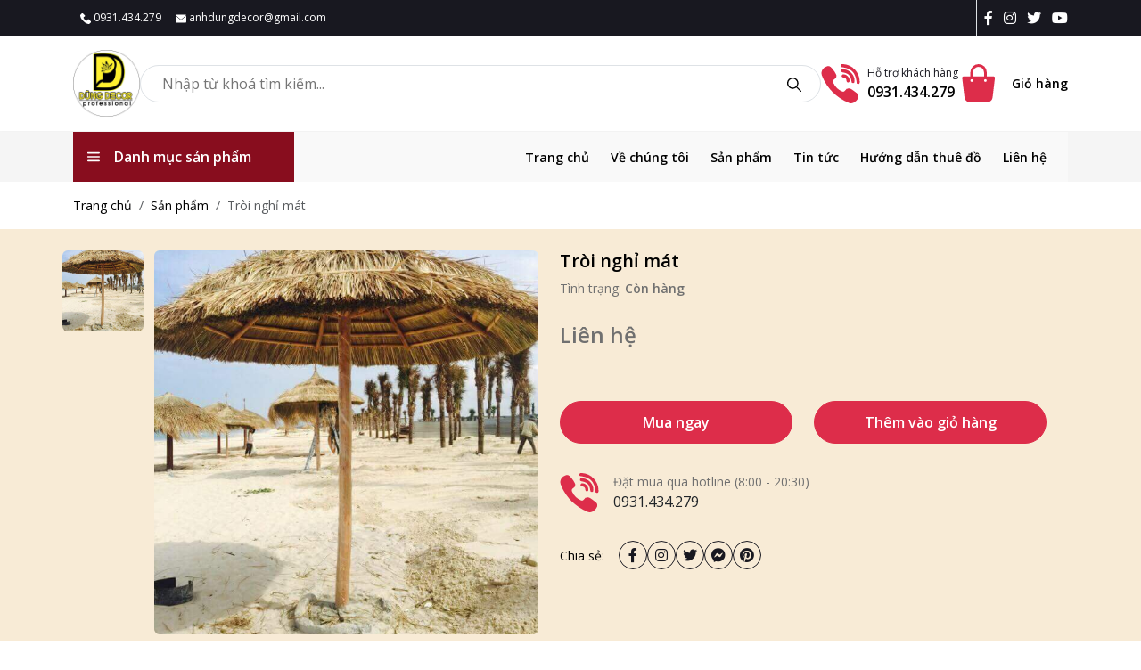

--- FILE ---
content_type: text/html; charset=UTF-8
request_url: https://chothuedotrangtri.com/troi-nghi-mat.html
body_size: 17247
content:
<!DOCTYPE html>
<html lang="vi">

<head>
    <meta charset="utf-8" />
    <meta http-equiv="X-UA-Compatible" content="IE=edge">
    <meta name="viewport" content="width=device-width, initial-scale=1">
    
    <link rel="icon" type="image/png" sizes="32x32" href="/images/logo-favicon.png">
    <link rel="stylesheet" href="https://cdnjs.cloudflare.com/ajax/libs/font-awesome/6.1.2/css/all.min.css" />
    <link rel="stylesheet" href="https://pro.fontawesome.com/releases/v5.15.3/css/all.css" />
    <meta name="csrf-token" content="Na33QiuRNJFPA5qmCTelsOLzH85Gv4ihj2C5uuyW">
    <link href="https://cdn.jsdelivr.net/npm/bootstrap@5.2.3/dist/css/bootstrap.min.css" rel="stylesheet">
    <link rel="stylesheet" href="/css/product-detail.css?id=a974dfafcde25ad05d8cdfcc4d429e65" />
    <link rel="stylesheet" href="/css/vendor.css?id=2ebd76def0f3c5d20a66431b3e09b23e" />
    <link rel="stylesheet" href="/css/global.css?id=58cb1c84ad5d3c86f957f49d91e6368d" />
    <link rel="stylesheet" href="/css/swiper.css?id=436d7014dcc1ccee0b2b28e25fb3af4c" />
    <link rel="stylesheet" href="/css/common.css?id=0d2698509fcb9df6887e7b911354942e" />
    <link rel="stylesheet" href="https://cdn.jsdelivr.net/npm/swiper@9/swiper-bundle.min.css" />
    <script src="https://cdn.jsdelivr.net/npm/swiper@9/swiper-bundle.min.js"></script>

    <script src="https://cdn.jsdelivr.net/npm/@popperjs/core@2.11.6/dist/umd/popper.min.js" integrity="sha384-oBqDVmMz9ATKxIep9tiCxS/Z9fNfEXiDAYTujMAeBAsjFuCZSmKbSSUnQlmh/jp3" crossorigin="anonymous"></script>
    <script src="https://cdn.jsdelivr.net/npm/bootstrap@5.2.3/dist/js/bootstrap.min.js" integrity="sha384-cuYeSxntonz0PPNlHhBs68uyIAVpIIOZZ5JqeqvYYIcEL727kskC66kF92t6Xl2V" crossorigin="anonymous"></script>
    <link rel="icon" type="image/x-icon" href="/uploads/3306/conversions/logo_dung_decor-WGfH-large.webp">
<title>Tròi nghỉ mát</title>
<meta name="description" content="Cho thuê đồ trang trí, cho thuê đạo cụ sân khấu, đạo cụ biểu diễn">
<meta name="keywords" content="">
<link rel="canonical" href="https://chothuedotrangtri.com/troi-nghi-mat.html">
<meta property="og:title" content="Tròi nghỉ mát">

<meta name="twitter:title" content="Tròi nghỉ mát">
<meta name="twitter:description" content="">
<meta name="twitter:image" content="">
<script type="application/ld+json">{"@context":"https://schema.org","name":"Tròi nghỉ mát","image":""}</script>
    <!-- header -->
<!-- GSC -->
<meta name="google-site-verification" content="fg0oqVYMydjcXYV9NO1Xi_b87XD-GwEKis9b7NBVCeM" />
<!-- end GSC --><!-- GA -->
<!-- Google tag (gtag.js) -->
<script async src="https://www.googletagmanager.com/gtag/js?id=G-628TCDBLXV"></script>
<script>
  window.dataLayer = window.dataLayer || [];
  function gtag(){dataLayer.push(arguments);}
  gtag('js', new Date());

  gtag('config', 'G-628TCDBLXV');
</script>
<!-- end GA -->
<!-- end header -->
    <!-- Livewire Styles --><style >[wire\:loading][wire\:loading], [wire\:loading\.delay][wire\:loading\.delay], [wire\:loading\.inline-block][wire\:loading\.inline-block], [wire\:loading\.inline][wire\:loading\.inline], [wire\:loading\.block][wire\:loading\.block], [wire\:loading\.flex][wire\:loading\.flex], [wire\:loading\.table][wire\:loading\.table], [wire\:loading\.grid][wire\:loading\.grid], [wire\:loading\.inline-flex][wire\:loading\.inline-flex] {display: none;}[wire\:loading\.delay\.none][wire\:loading\.delay\.none], [wire\:loading\.delay\.shortest][wire\:loading\.delay\.shortest], [wire\:loading\.delay\.shorter][wire\:loading\.delay\.shorter], [wire\:loading\.delay\.short][wire\:loading\.delay\.short], [wire\:loading\.delay\.default][wire\:loading\.delay\.default], [wire\:loading\.delay\.long][wire\:loading\.delay\.long], [wire\:loading\.delay\.longer][wire\:loading\.delay\.longer], [wire\:loading\.delay\.longest][wire\:loading\.delay\.longest] {display: none;}[wire\:offline][wire\:offline] {display: none;}[wire\:dirty]:not(textarea):not(input):not(select) {display: none;}:root {--livewire-progress-bar-color: #2299dd;}[x-cloak] {display: none !important;}[wire\:cloak] {display: none !important;}</style>
</head>

<body>
    <!-- before-body -->

<!-- end before-body -->
    <div class="wrapper product-detail">
                    <header class="header">
    <div class="header-top bg-color-2 d-lg-block d-none">
        <div class="container">
            <div class="header__top d-flex">
                <div class="header__top__contact p-2 flex-grow-1 d-flex align-items-center fs-8">
                    <a class="text-decoration-none color-10" href="tel:0931434279">
                        <svg xmlns="http://www.w3.org/2000/svg" xmlns:xlink="http://www.w3.org/1999/xlink" width="12"
                            height="12" viewBox="0 0 12 12">
                            <g id="phone">
                                <g id="phone-2" data-name="phone" transform="translate(0.013 0)">
                                    <g id="Group_2" data-name="Group 2">
                                        <g id="Group_1" data-name="Group 1">
                                            <path id="Path_1" data-name="Path 1"
                                                d="M11.675,8.807,10,7.132a1.114,1.114,0,0,0-1.854.419,1.14,1.14,0,0,1-1.316.718,5.164,5.164,0,0,1-3.11-3.11,1.084,1.084,0,0,1,.718-1.316,1.114,1.114,0,0,0,.419-1.854L3.183.314a1.2,1.2,0,0,0-1.615,0L.432,1.45C-.7,2.647.551,5.816,3.362,8.627s5.981,4.127,7.177,2.931l1.136-1.136A1.194,1.194,0,0,0,11.675,8.807Z"
                                                transform="translate(-0.015 0)" fill="#fff" />
                                        </g>
                                    </g>
                                </g>
                            </g>
                        </svg>
                        0931.434.279
                    </a>
                    <a href="mailto:anhdungdecor@gmail.com" class="text-decoration-none color-10 ms-3">
                        <svg xmlns="http://www.w3.org/2000/svg" xmlns:xlink="http://www.w3.org/1999/xlink"
                            width="12" height="12" viewBox="0 0 12 12">
                            <g id="mail">
                                <g id="mail-2" data-name="mail" transform="translate(0 1.5)">
                                    <g id="Group_5" data-name="Group 5">
                                        <g id="Group_4" data-name="Group 4">
                                            <g id="Group_3" data-name="Group 3">
                                                <path id="Path_2" data-name="Path 2"
                                                    d="M.278,2.48C1.924,3.875,4.814,6.329,5.664,7.094a.5.5,0,0,0,.726,0c.85-.766,3.74-3.22,5.387-4.615a.25.25,0,0,0,.035-.345.993.993,0,0,0-.785-.385h-10a.993.993,0,0,0-.785.385A.25.25,0,0,0,.278,2.48Z"
                                                    transform="translate(-0.027 -1.75)" fill="#fff" />
                                                <path id="Path_3" data-name="Path 3"
                                                    d="M11.855,3.48a.249.249,0,0,0-.267.036C9.762,5.064,7.431,7.049,6.7,7.71a1.012,1.012,0,0,1-1.4,0c-.782-.7-3.4-2.93-4.89-4.193A.25.25,0,0,0,0,3.707V9.994a1,1,0,0,0,1,1H11a1,1,0,0,0,1-1V3.707A.25.25,0,0,0,11.855,3.48Z"
                                                    transform="translate(0 -1.994)" fill="#fff" />
                                            </g>
                                        </g>
                                    </g>
                                </g>
                            </g>
                        </svg>
                        anhdungdecor@gmail.com
                    </a>
                </div>
                
                <div class="header__top__icon ps-2 py-2 border-start">
                    <a href="https://www.facebook.com/" aria-label="Facebook icon"><i class="fa-brands fa-facebook-f color-10 me-2"></i></a>
                    <a href="https://www.instagram.com/" aria-label="Instagram icon"><i class="fa-brands fa-instagram color-10 me-2"></i></a>
                    <a href="https://twitter.com/" aria-label="Twitter icon"><i class="fa-brands fa-twitter color-10 me-2"></i></a>
                    <a href="https://www.google.com/" aria-label="Youtube icon"><i class="fa-brands fa-youtube color-10"></i></a>
                </div>
            </div>
        </div>
    </div>
    <div class="header-middle py-3 border-bottom border-color-14">
        <div class="container">
            <div class="d-flex justify-content-between align-items-center gap-3">
                <div class="header-middle__menu--mobile d-lg-none d-block">
                    <a class="" data-bs-toggle="offcanvas" href="#offcanvasExample" role="button"
                        aria-controls="offcanvasExample">
                        <i class="fa-solid fa-bars color-1"></i>
                    </a>
                    <div class="offcanvas offcanvas-start" tabindex="-1" id="offcanvasExample"
                        aria-labelledby="offcanvasExampleLabel">
                        <div class="offcanvas-header pb-0">
                            <a href="/" class="logo-img d-block d-lg-none">
                                <img class="logo--mobile" src="/uploads/3306/conversions/logo_dung_decor-WGfH-large.webp" alt="Logo mobile" />
                            </a>
                            <button type="button" class="btn-close shadow-none" data-bs-dismiss="offcanvas"
                                aria-label="Close">
                            </button>
                        </div>
                        <div class="offcanvas-body pt-0">
                                                            <ul class="menu mb-0 ps-0">
                                                                            <div class="py-3 border-bottom">
                                            <li class="list-unstyled menu-item">
                                                <a class="menu-link text-decoration-none color-3 fw-4 fs-7"
                                                    href="/">
                                                    Trang chủ
                                                </a>
                                            </li>
                                        </div>
                                                                            <div class="py-3 border-bottom">
                                            <li class="list-unstyled menu-item">
                                                <a class="menu-link text-decoration-none color-3 fw-4 fs-7"
                                                    href="/gioi-thieu-dung-decor">
                                                    Về chúng tôi
                                                </a>
                                            </li>
                                        </div>
                                                                            <div class="py-3 border-bottom">
                                            <li class="list-unstyled menu-item">
                                                <a class="menu-link text-decoration-none color-3 fw-4 fs-7"
                                                    href="/san-pham">
                                                    Sản phẩm
                                                </a>
                                            </li>
                                        </div>
                                                                            <div class="py-3 border-bottom">
                                            <li class="list-unstyled menu-item">
                                                <a class="menu-link text-decoration-none color-3 fw-4 fs-7"
                                                    href="https://chothuedotrangtri.com/tin-tuc">
                                                    Tin tức
                                                </a>
                                            </li>
                                        </div>
                                                                            <div class="py-3 border-bottom">
                                            <li class="list-unstyled menu-item">
                                                <a class="menu-link text-decoration-none color-3 fw-4 fs-7"
                                                    href="https://chothuedotrangtri.com/post/huong-dan-thue-do-trang -tri">
                                                    Hướng dẫn thuê đồ
                                                </a>
                                            </li>
                                        </div>
                                                                            <div class="py-3 border-bottom">
                                            <li class="list-unstyled menu-item">
                                                <a class="menu-link text-decoration-none color-3 fw-4 fs-7"
                                                    href="/lien-he">
                                                    Liên hệ
                                                </a>
                                            </li>
                                        </div>
                                                                    </ul>
                                                        <div class="border-bottom">
                                <div class="py-3">
                                    <a class="text-decoration-none color-3 mb-2" data-bs-toggle="collapse"
                                        href="#collapseExample2" role="button" aria-expanded="false"
                                        aria-controls="collapseExample2">
                                        Tài khoản
                                        <i class="fa-solid fa-caret-down"></i>
                                    </a>
                                    <div class="collapse" id="collapseExample2">
                                        <div class="">
                                            <li class="list-unstyled">
                                                <button class="dropdown-item" type="button" data-bs-toggle="modal"
                                                    data-bs-target="#modalsignin">
                                                    Đăng nhập
                                                </button>
                                            </li>
                                            <li class="list-unstyled">
                                                <button class="dropdown-item" type="button" data-bs-toggle="modal"
                                                    data-bs-target="#modalregister">
                                                    Đăng ký
                                                </button>
                                            </li>
                                        </div>
                                    </div>
                                </div>
                            </div>
                            <div class="border-bottom">
                                <div class="py-3">
                                    <a class="text-decoration-none color-3 mb-2" data-bs-toggle="collapse"
                                        href="#collapseExample1" role="button" aria-expanded="false"
                                        aria-controls="collapseExample1">
                                        Ngôn ngữ
                                        <i class="fa-solid fa-caret-down"></i>
                                    </a>
                                    <div class="collapse" id="collapseExample1">
                                        <div class="">
                                            <li class="list-unstyled">
                                                <a href="" class="fs-7 color-3 text-decoration-none text">
                                                    Tiếng Viêt
                                                </a>
                                            </li>
                                            <li class="list-unstyled">
                                                <a href="" class="fs-7 color-3 text-decoration-none text">
                                                    Tiếng Anh
                                                </a>
                                            </li>
                                        </div>
                                    </div>
                                </div>
                            </div>
                        </div>
                        <div class="phone-number d-flex justify-content-center align-items-center">
                            <a class="p-3 text-center fs-4 bg-color-1 color-10 text-decoration-none w-100"
                                href="tel:0931434279">
                                <img class="me-2" src="/images/phone1.svg" alt="Phone" />
                                0931.434.279
                            </a>
                        </div>
                    </div>
                </div>
                <div class="header-middle__logo">
                    <a href="/" class="logo-img d-lg-block d-none">
                        <img class="logo" src="/uploads/3306/conversions/logo_dung_decor-WGfH-large.webp" alt="Logo" />
                    </a>
                    <a href="/" class="logo-img d-block d-lg-none">
                        <img class="logo--mobile" src="/uploads/3306/conversions/logo_dung_decor-WGfH-large.webp" alt="Logo mobile" />
                    </a>
                </div>
                <div class="d-flex d-lg-none justify-content-between align-items-center gap-3">
                    <a href="/tim-kiem" class="text-decoration-none color-1">
                        <svg xmlns="http://www.w3.org/2000/svg" xmlns:xlink="http://www.w3.org/1999/xlink"
                            width="24px" height="24px" viewBox="0 0 24 24" version="1.1">
                            <g id="surface1">
                                <path
                                    d="M 23.699219 22.292969 L 16.875 15.46875 C 20.058594 11.53125 19.605469 5.792969 15.839844 2.40625 C 12.078125 -0.976562 6.324219 -0.828125 2.746094 2.753906 C -0.832031 6.332031 -0.984375 12.085938 2.402344 15.847656 C 5.785156 19.613281 11.523438 20.066406 15.460938 16.882812 L 22.285156 23.707031 C 22.535156 23.96875 22.910156 24.078125 23.261719 23.984375 C 23.613281 23.894531 23.886719 23.621094 23.976562 23.269531 C 24.070312 22.917969 23.964844 22.542969 23.699219 22.292969 Z M 9.5 17 C 5.355469 17 2 13.640625 2 9.5 C 2 5.355469 5.355469 2 9.5 2 C 13.640625 2 17 5.355469 17 9.5 C 16.996094 13.640625 13.640625 16.996094 9.5 17 Z M 9.5 17 "
                                    fill='currentColor' />
                            </g>
                        </svg>
                    </a>
                    <a href="/tai-khoan" class="text-decoration-none color-1">
                        <svg class="color-1" xmlns="http://www.w3.org/2000/svg"
                            xmlns:xlink="http://www.w3.org/1999/xlink" width="24px" height="24px"
                            viewBox="0 0 24 24" version="1.1">
                            <g id="surface1">
                                <path
                                    d="M 11.847656 11.5625 C 13.386719 11.585938 14.863281 10.972656 15.933594 9.871094 C 17.035156 8.800781 17.648438 7.324219 17.625 5.785156 C 17.648438 4.246094 17.039062 2.765625 15.933594 1.691406 C 14.863281 0.589844 13.386719 -0.0234375 11.847656 0 C 10.3125 -0.0234375 8.832031 0.589844 7.761719 1.691406 C 6.660156 2.761719 6.046875 4.242188 6.070312 5.777344 C 6.046875 7.316406 6.660156 8.792969 7.761719 9.863281 C 8.832031 10.964844 10.3125 11.578125 11.847656 11.554688 Z M 8.757812 2.6875 C 9.5625 1.847656 10.683594 1.382812 11.847656 1.40625 C 13.011719 1.382812 14.132812 1.847656 14.941406 2.6875 C 15.78125 3.496094 16.246094 4.617188 16.222656 5.78125 C 16.246094 6.945312 15.78125 8.066406 14.941406 8.875 C 14.136719 9.714844 13.015625 10.179688 11.851562 10.15625 C 10.683594 10.179688 9.566406 9.714844 8.757812 8.875 C 7.917969 8.066406 7.453125 6.945312 7.476562 5.78125 C 7.453125 4.617188 7.917969 3.496094 8.757812 2.6875 Z M 8.757812 2.6875 "
                                    fill="currentColor" />
                                <path
                                    d="M 21.960938 18.453125 C 21.925781 17.945312 21.859375 17.441406 21.769531 16.9375 C 21.675781 16.421875 21.550781 15.910156 21.394531 15.410156 C 21.234375 14.917969 21.027344 14.441406 20.769531 13.988281 C 20.515625 13.535156 20.195312 13.121094 19.824219 12.761719 C 19.429688 12.390625 18.96875 12.101562 18.46875 11.90625 C 17.914062 11.695312 17.324219 11.585938 16.734375 11.59375 C 16.386719 11.628906 16.0625 11.769531 15.792969 11.992188 C 15.511719 12.175781 15.183594 12.386719 14.816406 12.621094 C 14.417969 12.859375 13.992188 13.046875 13.550781 13.179688 C 12.542969 13.515625 11.457031 13.515625 10.453125 13.179688 C 10.007812 13.046875 9.582031 12.859375 9.1875 12.621094 C 8.820312 12.390625 8.492188 12.175781 8.203125 11.992188 C 7.9375 11.769531 7.609375 11.628906 7.265625 11.59375 C 6.671875 11.585938 6.085938 11.695312 5.53125 11.90625 C 5.027344 12.101562 4.566406 12.390625 4.171875 12.761719 C 3.800781 13.121094 3.484375 13.539062 3.230469 13.992188 C 2.972656 14.441406 2.761719 14.917969 2.601562 15.414062 C 2.445312 15.914062 2.320312 16.421875 2.230469 16.9375 C 2.136719 17.441406 2.074219 17.945312 2.035156 18.457031 C 2.003906 18.914062 1.988281 19.390625 1.988281 19.871094 C 1.9375 21 2.367188 22.09375 3.171875 22.886719 C 4 23.648438 5.097656 24.046875 6.222656 24 L 17.777344 24 C 18.902344 24.046875 19.996094 23.644531 20.828125 22.886719 C 21.632812 22.097656 22.0625 21 22.011719 19.871094 C 22.011719 19.390625 21.996094 18.910156 21.960938 18.453125 Z M 19.859375 21.867188 C 19.289062 22.378906 18.539062 22.640625 17.777344 22.59375 L 6.222656 22.59375 C 5.460938 22.640625 4.710938 22.378906 4.140625 21.867188 C 3.617188 21.339844 3.347656 20.613281 3.394531 19.871094 C 3.394531 19.421875 3.410156 18.980469 3.441406 18.550781 C 3.472656 18.09375 3.53125 17.640625 3.617188 17.1875 C 3.695312 16.734375 3.804688 16.285156 3.941406 15.84375 C 4.074219 15.441406 4.242188 15.054688 4.453125 14.6875 C 4.640625 14.351562 4.871094 14.046875 5.148438 13.777344 C 5.410156 13.535156 5.714844 13.34375 6.050781 13.214844 C 6.402344 13.082031 6.777344 13.007812 7.15625 13.003906 C 7.207031 13.027344 7.292969 13.078125 7.4375 13.171875 C 7.726562 13.359375 8.058594 13.574219 8.429688 13.808594 C 8.925781 14.113281 9.460938 14.351562 10.015625 14.519531 C 11.304688 14.945312 12.691406 14.945312 13.980469 14.519531 C 14.539062 14.351562 15.070312 14.113281 15.570312 13.808594 C 15.949219 13.570312 16.269531 13.359375 16.558594 13.171875 C 16.703125 13.078125 16.789062 13.027344 16.839844 13.003906 C 17.21875 13.007812 17.59375 13.082031 17.949219 13.21875 C 18.28125 13.34375 18.589844 13.535156 18.851562 13.777344 C 19.125 14.046875 19.359375 14.355469 19.546875 14.6875 C 19.753906 15.054688 19.925781 15.441406 20.054688 15.84375 C 20.195312 16.285156 20.304688 16.734375 20.382812 17.1875 C 20.464844 17.640625 20.523438 18.09375 20.558594 18.550781 C 20.589844 18.976562 20.601562 19.421875 20.605469 19.871094 C 20.652344 20.613281 20.378906 21.339844 19.855469 21.867188 Z M 19.859375 21.867188 "
                                    fill="currentColor" />
                            </g>
                        </svg>
                    </a>
                    <a wire:snapshot="{&quot;data&quot;:{&quot;item_count&quot;:null,&quot;cart_url&quot;:&quot;\/gio-hang&quot;,&quot;cart_icon_url&quot;:&quot;\/images\/cart-mobi.svg&quot;},&quot;memo&quot;:{&quot;id&quot;:&quot;rtlmJ9ljx2K3dXyIpMj7&quot;,&quot;name&quot;:&quot;cart-icon&quot;,&quot;path&quot;:&quot;troi-nghi-mat.html&quot;,&quot;method&quot;:&quot;GET&quot;,&quot;children&quot;:[],&quot;scripts&quot;:[],&quot;assets&quot;:[],&quot;lazyLoaded&quot;:false,&quot;lazyIsolated&quot;:false,&quot;errors&quot;:[],&quot;locale&quot;:&quot;vi&quot;},&quot;checksum&quot;:&quot;3f1079bfdb51ec7211c163e751fd2d3d5d5104948b9a13bd0287f2679fd3adfc&quot;}" wire:effects="{&quot;listeners&quot;:[&quot;refresh-cart-icon&quot;]}" wire:id="rtlmJ9ljx2K3dXyIpMj7" x-intersect="$wire.__lazyLoad(&#039;[base64]&#039;)" class="webpress-cart-icon" href="/gio-hang" aria-label="Cart icon">
        <div class="webpress-cart-icon__item">
            <img src="/images/cart-mobi.svg" alt="Cart icon">
        </div>
        <div class="cart-item ms-2">
            <div class="fs-7 fw-4 color-9">Giỏ hàng</div>
        </div>
    </a>                </div>
                <div class="d-none d-lg-flex align-items-center justify-content-end flex-grow-1 gap-3">
                    <div class="flex-grow-1">
                        <div class="m-auto">
                            <form method="GET" action="https://chothuedotrangtri.com/tim-kiem">
                                <div class="position-relative">
                                    <input class="w-100 border-1 border rounded-pill p-2 fs-6 ps-4" name="search"
                                        type="text" placeholder="Nhập từ khoá tìm kiếm...">
                                    <button aria-label="search"
                                        class="position-absolute bg-color-10 border-0 rounded-6 color-10 top-50 end-0 translate-middle-y me-3 bg-transparent">
                                        <svg xmlns="http://www.w3.org/2000/svg" id="search" width="16"
                                            height="16" viewBox="0 0 16 16" class="mdl-js">
                                            <g id="Group_1496" data-name="Group 1496" transform="translate(0 0)">
                                                <g id="Group_1495" data-name="Group 1495">
                                                    <path id="Path_179" data-name="Path 179"
                                                        d="M15.8,14.862l-4.55-4.55a6.345,6.345,0,1,0-.943.943l4.55,4.55a.667.667,0,1,0,.943-.943ZM6.333,11.333a5,5,0,1,1,5-5A5.005,5.005,0,0,1,6.333,11.333Z"
                                                        transform="translate(0 0)" />
                                                </g>
                                            </g>
                                        </svg>
                                    </button>
                                </div>
                            </form>
                        </div>
                    </div>
                    <div class="d-flex align-items-center d-none d-xl-flex" aria-label="Phone number">
                        <div class="me-2">
                            <a href="tell:0931434279" aria-label="Phone number">
                                <svg class="fill-1" xmlns="http://www.w3.org/2000/svg"
                                    xmlns:xlink="http://www.w3.org/1999/xlink" width="44" height="44"
                                    viewBox="0 0 44 44" class="mdl-js">
                                    <g id="Mask_Group_78" data-name="Mask Group 78" transform="translate(-880 -62)">
                                        <g id="download_1_" data-name="download (1)"
                                            transform="translate(880.577 62)">
                                            <g id="XMLID_7_" transform="translate(0)">
                                                <path id="XMLID_8_"
                                                    d="M37.638,18.464c.053-6.2-5.231-11.89-11.778-12.677-.13-.015-.272-.039-.422-.064a6.122,6.122,0,0,0-1-.109,1.676,1.676,0,0,0-1.795,1.5,1.738,1.738,0,0,0,.26,1.365,2.578,2.578,0,0,0,1.854.8c.184.025.358.049.5.082,5.882,1.314,7.863,3.381,8.831,9.213.024.143.034.318.046.5.042.7.13,2.148,1.69,2.148h0a2.77,2.77,0,0,0,.415-.033c1.452-.221,1.407-1.547,1.385-2.184a3.234,3.234,0,0,1,0-.462A.622.622,0,0,0,37.638,18.464Z"
                                                    transform="translate(-0.576 0)" fill="#dd2d4a" />
                                                <path id="XMLID_9_"
                                                    d="M24.06,3.51c.174.013.339.025.476.046,9.659,1.485,14.1,6.062,15.333,15.8a5.689,5.689,0,0,1,.028.581c.012.761.038,2.343,1.737,2.376h.053a1.667,1.667,0,0,0,1.26-.478,2.661,2.661,0,0,0,.462-2.036c-.007-.162-.014-.315-.012-.448C43.519,9.392,34.9.363,24.953.027a.689.689,0,0,0-.12.006.832.832,0,0,1-.118.006c-.1,0-.221-.009-.351-.017C24.208.012,24.031,0,23.851,0a1.748,1.748,0,0,0-1.924,1.8C21.838,3.348,23.339,3.458,24.06,3.51Z"
                                                    transform="translate(-0.576)" fill="#dd2d4a" />
                                                <path id="XMLID_10_"
                                                    d="M39.4,31.934c-.205-.157-.418-.319-.617-.479-1.055-.849-2.177-1.631-3.262-2.388L34.85,28.6a6.733,6.733,0,0,0-3.82-1.451,4.951,4.951,0,0,0-4.121,2.611,2.19,2.19,0,0,1-1.88,1.142,3.733,3.733,0,0,1-1.513-.38,18.222,18.222,0,0,1-9.522-9.271c-.886-1.99-.6-3.291.96-4.35.885-.6,2.532-1.719,2.416-3.861-.132-2.432-5.5-9.749-7.759-10.58a4.4,4.4,0,0,0-2.995-.008A8.668,8.668,0,0,0,1.222,6.885a8.247,8.247,0,0,0,.117,6.657A53.705,53.705,0,0,0,13.124,31.482,57.125,57.125,0,0,0,31,43.354a9.9,9.9,0,0,0,1.768.525c.164.037.306.068.409.1a.686.686,0,0,0,.174.024h.055c3.278,0,7.214-3,8.422-6.41C42.89,34.6,40.957,33.122,39.4,31.934Z"
                                                    transform="translate(-0.576 0)" fill="#dd2d4a" />
                                                <path id="XMLID_11_"
                                                    d="M25.51,11.419a2.034,2.034,0,0,0-2.139,1.233,1.651,1.651,0,0,0,.068,1.435,2.147,2.147,0,0,0,1.621.857,3.829,3.829,0,0,1,3.554,3.826,1.811,1.811,0,0,0,1.724,1.788h0a1.7,1.7,0,0,0,.2-.012c1.095-.13,1.625-.934,1.577-2.39a6.825,6.825,0,0,0-2.13-4.617A6.355,6.355,0,0,0,25.51,11.419Z"
                                                    transform="translate(-0.576 0)" fill="#dd2d4a" />
                                            </g>
                                        </g>
                                    </g>
                                </svg>
                            </a>
                        </div>
                        <div>
                            <a href="tell:0931434279" class="text-decoration-none">
                                <p class="mb-0 fs-8 color-2 fw-2">Hỗ trợ khách hàng</p>
                                <span
                                    class="fw-4 color-9">0931.434.279
                                </span>
                            </a>
                        </div>
                    </div>
                    
                    <a wire:snapshot="{&quot;data&quot;:{&quot;item_count&quot;:null,&quot;cart_url&quot;:&quot;\/gio-hang&quot;,&quot;cart_icon_url&quot;:&quot;\/images\/giohang.svg&quot;},&quot;memo&quot;:{&quot;id&quot;:&quot;G3oRI3WBx7YLi1BSmQDA&quot;,&quot;name&quot;:&quot;cart-icon&quot;,&quot;path&quot;:&quot;troi-nghi-mat.html&quot;,&quot;method&quot;:&quot;GET&quot;,&quot;children&quot;:[],&quot;scripts&quot;:[],&quot;assets&quot;:[],&quot;lazyLoaded&quot;:false,&quot;lazyIsolated&quot;:false,&quot;errors&quot;:[],&quot;locale&quot;:&quot;vi&quot;},&quot;checksum&quot;:&quot;0b6ed48856b1f03bd772d6ee4194ed3090d330dbb446b668e4d6fda06a310a49&quot;}" wire:effects="{&quot;listeners&quot;:[&quot;refresh-cart-icon&quot;]}" wire:id="G3oRI3WBx7YLi1BSmQDA" x-intersect="$wire.__lazyLoad(&#039;[base64]&#039;)" class="webpress-cart-icon" href="/gio-hang" aria-label="Cart icon">
        <div class="webpress-cart-icon__item">
            <img src="/images/giohang.svg" alt="Cart icon">
        </div>
        <div class="cart-item ms-2">
            <div class="fs-7 fw-4 color-9">Giỏ hàng</div>
        </div>
    </a>                </div>
            </div>
        </div>
    </div>
    <div class="header-bottom shadow-sm bg-color-14">
        <div class="container">
            <div class="d-none d-lg-flex justify-content-between align-items-center bg-color-5">
                <div class="header__bottom__left">
                    <div class="header__bottom__left__drop-category dropdown">
                        <button class="bg-color-8 color-10 py-3 ps-3 pe-5 fw-4 border-0 d-flex align-items-center"
                            type="button" id="dropdownMenuButton2" data-bs-toggle="dropdown" aria-expanded="false">
                            <svg xmlns="http://www.w3.org/2000/svg" class="me-3"
                                xmlns:xlink="http://www.w3.org/1999/xlink" width="14" height="14"
                                viewBox="0 0 14 14">
                                <g id="Mask_Group_69" data-name="Mask Group 69" transform="translate(-114 -149)">
                                    <g id="menu" transform="translate(114 149)">
                                        <g id="Group_1939" data-name="Group 1939">
                                            <path id="Path_184" data-name="Path 184"
                                                d="M.851,3.459h12.3a.851.851,0,0,0,0-1.7H.851a.851.851,0,1,0,0,1.7Z"
                                                fill="currentColor" />
                                            <path id="Path_185" data-name="Path 185"
                                                d="M13.149,6.149H.851a.851.851,0,1,0,0,1.7h12.3a.851.851,0,0,0,0-1.7Z"
                                                fill="currentColor" />
                                            <path id="Path_186" data-name="Path 186"
                                                d="M13.149,10.541H.851a.851.851,0,0,0,0,1.7h12.3a.851.851,0,0,0,0-1.7Z"
                                                fill="currentColor" />
                                        </g>
                                    </g>
                                </g>
                            </svg>
                            Danh mục sản phẩm
                        </button>
                        <ul class="dropdown-menu  list-group-numbered shadow-sm rounded-0 w-100 p-0 bg-color-10"
        aria-labelledby="dropdownMenuButton2">
                    <li class="dropdown-item dropdown">
                <a class="color-9 text-decoration-none hover-color-1 text-wrap py-2 d-flex justify-content-between align-items-center fs-7 fw-4"
                    href="/do-co-xua-vintage.html">Cho thuê đồ cổ, đồ xưa, đồ vintage
                                            <svg class="fill-current-color" xmlns="http://www.w3.org/2000/svg" height="1em" viewBox="0 0 320 512">
                            <path
                                d="M278.6 233.4c12.5 12.5 12.5 32.8 0 45.3l-160 160c-12.5 12.5-32.8 12.5-45.3 0s-12.5-32.8 0-45.3L210.7 256 73.4 118.6c-12.5-12.5-12.5-32.8 0-45.3s32.8-12.5 45.3 0l160 160z" />
                        </svg>
                                    </a>
                                    <ul class="dropdown-menu submenu-category list-group-numbered shadow-sm rounded-0 w-100 p-0 bg-color-10"
        aria-labelledby="dropdownMenuButton2">
                    <li class="dropdown-item dropdown">
                <a class="color-9 text-decoration-none hover-color-1 text-wrap py-2 d-flex justify-content-between align-items-center fs-7 fw-4"
                    href="/canh-cua-430.html">Cánh cửa thời xưa
                                    </a>
                            </li>
                    <li class="dropdown-item dropdown">
                <a class="color-9 text-decoration-none hover-color-1 text-wrap py-2 d-flex justify-content-between align-items-center fs-7 fw-4"
                    href="/ban-ghe-thoi-xua.html">Bàn ghế thời xưa
                                    </a>
                            </li>
                    <li class="dropdown-item dropdown">
                <a class="color-9 text-decoration-none hover-color-1 text-wrap py-2 d-flex justify-content-between align-items-center fs-7 fw-4"
                    href="/ti-vi-lcd-519.html">Tivi thời xưa
                                    </a>
                            </li>
                    <li class="dropdown-item dropdown">
                <a class="color-9 text-decoration-none hover-color-1 text-wrap py-2 d-flex justify-content-between align-items-center fs-7 fw-4"
                    href="/category/may-danh-chu-thoi-xua">Máy đánh chữ thời xưa
                                    </a>
                            </li>
                    <li class="dropdown-item dropdown">
                <a class="color-9 text-decoration-none hover-color-1 text-wrap py-2 d-flex justify-content-between align-items-center fs-7 fw-4"
                    href="/category/may-quat-thoi-xua">Máy quạt thời xưa
                                    </a>
                            </li>
                    <li class="dropdown-item dropdown">
                <a class="color-9 text-decoration-none hover-color-1 text-wrap py-2 d-flex justify-content-between align-items-center fs-7 fw-4"
                    href="/category/radio-thoi-xua">Radio thời xưa
                                    </a>
                            </li>
                    <li class="dropdown-item dropdown">
                <a class="color-9 text-decoration-none hover-color-1 text-wrap py-2 d-flex justify-content-between align-items-center fs-7 fw-4"
                    href="/category/may-nghe-nhac-thoi-xua">Máy nghe nhạc thời xưa
                                    </a>
                            </li>
                    <li class="dropdown-item dropdown">
                <a class="color-9 text-decoration-none hover-color-1 text-wrap py-2 d-flex justify-content-between align-items-center fs-7 fw-4"
                    href="/category/den-thoi-xua">Đèn thời xưa
                                    </a>
                            </li>
                    <li class="dropdown-item dropdown">
                <a class="color-9 text-decoration-none hover-color-1 text-wrap py-2 d-flex justify-content-between align-items-center fs-7 fw-4"
                    href="/category/am-tra-phich-nuoc">Ấm trà, phích nước
                                    </a>
                            </li>
                    <li class="dropdown-item dropdown">
                <a class="color-9 text-decoration-none hover-color-1 text-wrap py-2 d-flex justify-content-between align-items-center fs-7 fw-4"
                    href="/category/ban-ui-thoi-xua">Bàn ủi thời xưa
                                    </a>
                            </li>
                    <li class="dropdown-item dropdown">
                <a class="color-9 text-decoration-none hover-color-1 text-wrap py-2 d-flex justify-content-between align-items-center fs-7 fw-4"
                    href="/category/dien-thoai-thoi-xua">Điện thoại thời xưa
                                    </a>
                            </li>
                    <li class="dropdown-item dropdown">
                <a class="color-9 text-decoration-none hover-color-1 text-wrap py-2 d-flex justify-content-between align-items-center fs-7 fw-4"
                    href="/category/may-may-thoi-xua">Máy may thời xưa
                                    </a>
                            </li>
                    <li class="dropdown-item dropdown">
                <a class="color-9 text-decoration-none hover-color-1 text-wrap py-2 d-flex justify-content-between align-items-center fs-7 fw-4"
                    href="/category/may-anh-xua">Máy ảnh xưa
                                    </a>
                            </li>
                    <li class="dropdown-item dropdown">
                <a class="color-9 text-decoration-none hover-color-1 text-wrap py-2 d-flex justify-content-between align-items-center fs-7 fw-4"
                    href="/category/loa-thoi-xua">Loa thời xưa
                                    </a>
                            </li>
                    <li class="dropdown-item dropdown">
                <a class="color-9 text-decoration-none hover-color-1 text-wrap py-2 d-flex justify-content-between align-items-center fs-7 fw-4"
                    href="/category/tranh-anh-xua">Tranh ảnh xưa
                                    </a>
                            </li>
                    <li class="dropdown-item dropdown">
                <a class="color-9 text-decoration-none hover-color-1 text-wrap py-2 d-flex justify-content-between align-items-center fs-7 fw-4"
                    href="/category/xe-thoi-xua">Xe thời xưa
                                    </a>
                            </li>
                    <li class="dropdown-item dropdown">
                <a class="color-9 text-decoration-none hover-color-1 text-wrap py-2 d-flex justify-content-between align-items-center fs-7 fw-4"
                    href="/category/tu-ke-thoi-xua">Tủ kệ thời xưa
                                    </a>
                            </li>
                    <li class="dropdown-item dropdown">
                <a class="color-9 text-decoration-none hover-color-1 text-wrap py-2 d-flex justify-content-between align-items-center fs-7 fw-4"
                    href="/category/vat-dung-thoi-xua">Vật dụng thời xưa
                                    </a>
                            </li>
                    <li class="dropdown-item dropdown">
                <a class="color-9 text-decoration-none hover-color-1 text-wrap py-2 d-flex justify-content-between align-items-center fs-7 fw-4"
                    href="/category/dong-ho-thoi-xua">Đồng hồ thời xưa
                                    </a>
                            </li>
            </ul>
                            </li>
                    <li class="dropdown-item dropdown">
                <a class="color-9 text-decoration-none hover-color-1 text-wrap py-2 d-flex justify-content-between align-items-center fs-7 fw-4"
                    href="/category/cho-thue-do-trang-tri-gian-hang-hoi-cho">Cho thuê đồ trang trí gian hàng, hội chợ
                                            <svg class="fill-current-color" xmlns="http://www.w3.org/2000/svg" height="1em" viewBox="0 0 320 512">
                            <path
                                d="M278.6 233.4c12.5 12.5 12.5 32.8 0 45.3l-160 160c-12.5 12.5-32.8 12.5-45.3 0s-12.5-32.8 0-45.3L210.7 256 73.4 118.6c-12.5-12.5-12.5-32.8 0-45.3s32.8-12.5 45.3 0l160 160z" />
                        </svg>
                                    </a>
                                    <ul class="dropdown-menu submenu-category list-group-numbered shadow-sm rounded-0 w-100 p-0 bg-color-10"
        aria-labelledby="dropdownMenuButton2">
                    <li class="dropdown-item dropdown">
                <a class="color-9 text-decoration-none hover-color-1 text-wrap py-2 d-flex justify-content-between align-items-center fs-7 fw-4"
                    href="/nha-la-nha-tranh.html">Cho thuê nhà tranh, nhà lá
                                    </a>
                            </li>
                    <li class="dropdown-item dropdown">
                <a class="color-9 text-decoration-none hover-color-1 text-wrap py-2 d-flex justify-content-between align-items-center fs-7 fw-4"
                    href="/gian-hang-bang-tre.html">Cho thuê gian hàng tre
                                    </a>
                            </li>
                    <li class="dropdown-item dropdown">
                <a class="color-9 text-decoration-none hover-color-1 text-wrap py-2 d-flex justify-content-between align-items-center fs-7 fw-4"
                    href="/quay-tre-297.html">Cho thuê quầy tre
                                    </a>
                            </li>
                    <li class="dropdown-item dropdown">
                <a class="color-9 text-decoration-none hover-color-1 text-wrap py-2 d-flex justify-content-between align-items-center fs-7 fw-4"
                    href="/cho-thue-cong.html">Cho thuê cổng tre
                                    </a>
                            </li>
            </ul>
                            </li>
                    <li class="dropdown-item dropdown">
                <a class="color-9 text-decoration-none hover-color-1 text-wrap py-2 d-flex justify-content-between align-items-center fs-7 fw-4"
                    href="/category/cho-thue-do-trang-tri-dip-le">Cho thuê đồ trang trí dịp lễ
                                            <svg class="fill-current-color" xmlns="http://www.w3.org/2000/svg" height="1em" viewBox="0 0 320 512">
                            <path
                                d="M278.6 233.4c12.5 12.5 12.5 32.8 0 45.3l-160 160c-12.5 12.5-32.8 12.5-45.3 0s-12.5-32.8 0-45.3L210.7 256 73.4 118.6c-12.5-12.5-12.5-32.8 0-45.3s32.8-12.5 45.3 0l160 160z" />
                        </svg>
                                    </a>
                                    <ul class="dropdown-menu submenu-category list-group-numbered shadow-sm rounded-0 w-100 p-0 bg-color-10"
        aria-labelledby="dropdownMenuButton2">
                    <li class="dropdown-item dropdown">
                <a class="color-9 text-decoration-none hover-color-1 text-wrap py-2 d-flex justify-content-between align-items-center fs-7 fw-4"
                    href="/do-trang-tri-nhat-ban.html">Cho thuê đồ trang trí Nhật Bản
                                    </a>
                            </li>
                    <li class="dropdown-item dropdown">
                <a class="color-9 text-decoration-none hover-color-1 text-wrap py-2 d-flex justify-content-between align-items-center fs-7 fw-4"
                    href="/do-trang-tri-mua-thu.html">Cho thuê đồ trang trí mùa thu
                                    </a>
                            </li>
                    <li class="dropdown-item dropdown">
                <a class="color-9 text-decoration-none hover-color-1 text-wrap py-2 d-flex justify-content-between align-items-center fs-7 fw-4"
                    href="/do-trang-tri-halloween.html">Cho thuê đồ trang trí Halloween
                                            <svg class="fill-current-color" xmlns="http://www.w3.org/2000/svg" height="1em" viewBox="0 0 320 512">
                            <path
                                d="M278.6 233.4c12.5 12.5 12.5 32.8 0 45.3l-160 160c-12.5 12.5-32.8 12.5-45.3 0s-12.5-32.8 0-45.3L210.7 256 73.4 118.6c-12.5-12.5-12.5-32.8 0-45.3s32.8-12.5 45.3 0l160 160z" />
                        </svg>
                                    </a>
                                    <ul class="dropdown-menu submenu-category list-group-numbered shadow-sm rounded-0 w-100 p-0 bg-color-10"
        aria-labelledby="dropdownMenuButton2">
                    <li class="dropdown-item dropdown">
                <a class="color-9 text-decoration-none hover-color-1 text-wrap py-2 d-flex justify-content-between align-items-center fs-7 fw-4"
                    href="/category/tieu-canh-trang-tri-halloween">Tiểu cảnh trang trí Halloween
                                            <svg class="fill-current-color" xmlns="http://www.w3.org/2000/svg" height="1em" viewBox="0 0 320 512">
                            <path
                                d="M278.6 233.4c12.5 12.5 12.5 32.8 0 45.3l-160 160c-12.5 12.5-32.8 12.5-45.3 0s-12.5-32.8 0-45.3L210.7 256 73.4 118.6c-12.5-12.5-12.5-32.8 0-45.3s32.8-12.5 45.3 0l160 160z" />
                        </svg>
                                    </a>
                                    <ul class="dropdown-menu submenu-category list-group-numbered shadow-sm rounded-0 w-100 p-0 bg-color-10"
        aria-labelledby="dropdownMenuButton2">
                    <li class="dropdown-item dropdown">
                <a class="color-9 text-decoration-none hover-color-1 text-wrap py-2 d-flex justify-content-between align-items-center fs-7 fw-4"
                    href="/category/trang-tri-halloween-truong-hoc">Trang trí Halloween trường học
                                    </a>
                            </li>
            </ul>
                            </li>
            </ul>
                            </li>
                    <li class="dropdown-item dropdown">
                <a class="color-9 text-decoration-none hover-color-1 text-wrap py-2 d-flex justify-content-between align-items-center fs-7 fw-4"
                    href="/cho-thue-do-trang-tri-noel.html">Cho thuê đồ trang trí Noel
                                    </a>
                            </li>
                    <li class="dropdown-item dropdown">
                <a class="color-9 text-decoration-none hover-color-1 text-wrap py-2 d-flex justify-content-between align-items-center fs-7 fw-4"
                    href="/trang-tri-trung-thu-541.html">Cho thuê đồ trang trí trung thu
                                    </a>
                            </li>
                    <li class="dropdown-item dropdown">
                <a class="color-9 text-decoration-none hover-color-1 text-wrap py-2 d-flex justify-content-between align-items-center fs-7 fw-4"
                    href="/tieu-canh-trang-tri-tet.html">Cho thuê đồ trang trí Tết
                                    </a>
                            </li>
            </ul>
                            </li>
                    <li class="dropdown-item dropdown">
                <a class="color-9 text-decoration-none hover-color-1 text-wrap py-2 d-flex justify-content-between align-items-center fs-7 fw-4"
                    href="/category/cho-thue-do-trang-tri-su-kien-san-khau">Cho thuê đồ trang trí sự kiện, sân khấu
                                            <svg class="fill-current-color" xmlns="http://www.w3.org/2000/svg" height="1em" viewBox="0 0 320 512">
                            <path
                                d="M278.6 233.4c12.5 12.5 12.5 32.8 0 45.3l-160 160c-12.5 12.5-32.8 12.5-45.3 0s-12.5-32.8 0-45.3L210.7 256 73.4 118.6c-12.5-12.5-12.5-32.8 0-45.3s32.8-12.5 45.3 0l160 160z" />
                        </svg>
                                    </a>
                                    <ul class="dropdown-menu submenu-category list-group-numbered shadow-sm rounded-0 w-100 p-0 bg-color-10"
        aria-labelledby="dropdownMenuButton2">
                    <li class="dropdown-item dropdown">
                <a class="color-9 text-decoration-none hover-color-1 text-wrap py-2 d-flex justify-content-between align-items-center fs-7 fw-4"
                    href="/backdrop.html">Backdrop
                                    </a>
                            </li>
                    <li class="dropdown-item dropdown">
                <a class="color-9 text-decoration-none hover-color-1 text-wrap py-2 d-flex justify-content-between align-items-center fs-7 fw-4"
                    href="/dao-cu-329.html">Cho thuê đạo cụ
                                    </a>
                            </li>
                    <li class="dropdown-item dropdown">
                <a class="color-9 text-decoration-none hover-color-1 text-wrap py-2 d-flex justify-content-between align-items-center fs-7 fw-4"
                    href="/nhac-cu.html">Cho thuê nhạc cụ
                                    </a>
                            </li>
                    <li class="dropdown-item dropdown">
                <a class="color-9 text-decoration-none hover-color-1 text-wrap py-2 d-flex justify-content-between align-items-center fs-7 fw-4"
                    href="/category/tieu-canh-trang-tri-san-khau">Tiểu cảnh trang trí sự kiện, sân khấu
                                    </a>
                            </li>
                    <li class="dropdown-item dropdown">
                <a class="color-9 text-decoration-none hover-color-1 text-wrap py-2 d-flex justify-content-between align-items-center fs-7 fw-4"
                    href="/category/cho-thue-trang-phuc">Cho thuê trang phục
                                    </a>
                            </li>
                    <li class="dropdown-item dropdown">
                <a class="color-9 text-decoration-none hover-color-1 text-wrap py-2 d-flex justify-content-between align-items-center fs-7 fw-4"
                    href="/category/cong-su-kien">Cổng sự kiện
                                    </a>
                            </li>
                    <li class="dropdown-item dropdown">
                <a class="color-9 text-decoration-none hover-color-1 text-wrap py-2 d-flex justify-content-between align-items-center fs-7 fw-4"
                    href="/category/buc-phat-bieu">Bục phát biểu
                                    </a>
                            </li>
            </ul>
                            </li>
                    <li class="dropdown-item dropdown">
                <a class="color-9 text-decoration-none hover-color-1 text-wrap py-2 d-flex justify-content-between align-items-center fs-7 fw-4"
                    href="/category/cho-thue-do-trang-tri">Cho thuê đồ trang trí
                                            <svg class="fill-current-color" xmlns="http://www.w3.org/2000/svg" height="1em" viewBox="0 0 320 512">
                            <path
                                d="M278.6 233.4c12.5 12.5 12.5 32.8 0 45.3l-160 160c-12.5 12.5-32.8 12.5-45.3 0s-12.5-32.8 0-45.3L210.7 256 73.4 118.6c-12.5-12.5-12.5-32.8 0-45.3s32.8-12.5 45.3 0l160 160z" />
                        </svg>
                                    </a>
                                    <ul class="dropdown-menu submenu-category list-group-numbered shadow-sm rounded-0 w-100 p-0 bg-color-10"
        aria-labelledby="dropdownMenuButton2">
                    <li class="dropdown-item dropdown">
                <a class="color-9 text-decoration-none hover-color-1 text-wrap py-2 d-flex justify-content-between align-items-center fs-7 fw-4"
                    href="/ghe-cong-vien.html">Ghế công viên
                                    </a>
                            </li>
                    <li class="dropdown-item dropdown">
                <a class="color-9 text-decoration-none hover-color-1 text-wrap py-2 d-flex justify-content-between align-items-center fs-7 fw-4"
                    href="/den-trang tri.html">Đèn trang trí
                                    </a>
                            </li>
                    <li class="dropdown-item dropdown">
                <a class="color-9 text-decoration-none hover-color-1 text-wrap py-2 d-flex justify-content-between align-items-center fs-7 fw-4"
                    href="/ghe-thuyen-xuong.html">Ghe, thuyền, xuồng ba lá
                                    </a>
                            </li>
                    <li class="dropdown-item dropdown">
                <a class="color-9 text-decoration-none hover-color-1 text-wrap py-2 d-flex justify-content-between align-items-center fs-7 fw-4"
                    href="/mo-hinh-trang-tri.html">Mô hình trang trí
                                    </a>
                            </li>
                    <li class="dropdown-item dropdown">
                <a class="color-9 text-decoration-none hover-color-1 text-wrap py-2 d-flex justify-content-between align-items-center fs-7 fw-4"
                    href="/kim-cuong.html">Cho thuê đồ mây, tre, lá
                                            <svg class="fill-current-color" xmlns="http://www.w3.org/2000/svg" height="1em" viewBox="0 0 320 512">
                            <path
                                d="M278.6 233.4c12.5 12.5 12.5 32.8 0 45.3l-160 160c-12.5 12.5-32.8 12.5-45.3 0s-12.5-32.8 0-45.3L210.7 256 73.4 118.6c-12.5-12.5-12.5-32.8 0-45.3s32.8-12.5 45.3 0l160 160z" />
                        </svg>
                                    </a>
                                    <ul class="dropdown-menu submenu-category list-group-numbered shadow-sm rounded-0 w-100 p-0 bg-color-10"
        aria-labelledby="dropdownMenuButton2">
                    <li class="dropdown-item dropdown">
                <a class="color-9 text-decoration-none hover-color-1 text-wrap py-2 d-flex justify-content-between align-items-center fs-7 fw-4"
                    href="/vach-tre.html">Vách tre, vách gỗ, bình phong, mành tre
                                    </a>
                            </li>
                    <li class="dropdown-item dropdown">
                <a class="color-9 text-decoration-none hover-color-1 text-wrap py-2 d-flex justify-content-between align-items-center fs-7 fw-4"
                    href="/ban-ghe-tre-625.html">Cho thuê bàn ghế tre
                                    </a>
                            </li>
                    <li class="dropdown-item dropdown">
                <a class="color-9 text-decoration-none hover-color-1 text-wrap py-2 d-flex justify-content-between align-items-center fs-7 fw-4"
                    href="/chong-tre-giuong-tre.html">Chõng tre - giường tre
                                    </a>
                            </li>
                    <li class="dropdown-item dropdown">
                <a class="color-9 text-decoration-none hover-color-1 text-wrap py-2 d-flex justify-content-between align-items-center fs-7 fw-4"
                    href="/category/quang-ganh-giong-ganh">Quang gánh, giống gánh
                                    </a>
                            </li>
                    <li class="dropdown-item dropdown">
                <a class="color-9 text-decoration-none hover-color-1 text-wrap py-2 d-flex justify-content-between align-items-center fs-7 fw-4"
                    href="/category/met-nia-thung">Mẹt, nia, thúng
                                    </a>
                            </li>
                    <li class="dropdown-item dropdown">
                <a class="color-9 text-decoration-none hover-color-1 text-wrap py-2 d-flex justify-content-between align-items-center fs-7 fw-4"
                    href="/category/la-dua-la-tranh-lop-mai">Lá dừa, lá tranh lợp mái
                                    </a>
                            </li>
                    <li class="dropdown-item dropdown">
                <a class="color-9 text-decoration-none hover-color-1 text-wrap py-2 d-flex justify-content-between align-items-center fs-7 fw-4"
                    href="/category/do-may-tre-la-cac-loai">Đồ mây tre lá các loại
                                    </a>
                            </li>
            </ul>
                            </li>
                    <li class="dropdown-item dropdown">
                <a class="color-9 text-decoration-none hover-color-1 text-wrap py-2 d-flex justify-content-between align-items-center fs-7 fw-4"
                    href="/do-sanh-su.html">Cho thuê đồ gốm sứ
                                    </a>
                            </li>
                    <li class="dropdown-item dropdown">
                <a class="color-9 text-decoration-none hover-color-1 text-wrap py-2 d-flex justify-content-between align-items-center fs-7 fw-4"
                    href="/tro-choi-dan-gian.html">Cho thuê trò chơi dân gian
                                    </a>
                            </li>
                    <li class="dropdown-item dropdown">
                <a class="color-9 text-decoration-none hover-color-1 text-wrap py-2 d-flex justify-content-between align-items-center fs-7 fw-4"
                    href="/category/cho-thue-cay-hoa-la-gia">Cho thuê cây, hoa, lá giả
                                            <svg class="fill-current-color" xmlns="http://www.w3.org/2000/svg" height="1em" viewBox="0 0 320 512">
                            <path
                                d="M278.6 233.4c12.5 12.5 12.5 32.8 0 45.3l-160 160c-12.5 12.5-32.8 12.5-45.3 0s-12.5-32.8 0-45.3L210.7 256 73.4 118.6c-12.5-12.5-12.5-32.8 0-45.3s32.8-12.5 45.3 0l160 160z" />
                        </svg>
                                    </a>
                                    <ul class="dropdown-menu submenu-category list-group-numbered shadow-sm rounded-0 w-100 p-0 bg-color-10"
        aria-labelledby="dropdownMenuButton2">
                    <li class="dropdown-item dropdown">
                <a class="color-9 text-decoration-none hover-color-1 text-wrap py-2 d-flex justify-content-between align-items-center fs-7 fw-4"
                    href="/cho-thue-co-nhan-tao.html">Cho thuê cỏ nhân tạo
                                    </a>
                            </li>
                    <li class="dropdown-item dropdown">
                <a class="color-9 text-decoration-none hover-color-1 text-wrap py-2 d-flex justify-content-between align-items-center fs-7 fw-4"
                    href="/cho-thue-cay-hoa-anh-dao.html">Cho thuê cây hoa anh đào
                                    </a>
                            </li>
                    <li class="dropdown-item dropdown">
                <a class="color-9 text-decoration-none hover-color-1 text-wrap py-2 d-flex justify-content-between align-items-center fs-7 fw-4"
                    href="/cho-thue-cay-thong.html">Cho thuê cây thông
                                    </a>
                            </li>
                    <li class="dropdown-item dropdown">
                <a class="color-9 text-decoration-none hover-color-1 text-wrap py-2 d-flex justify-content-between align-items-center fs-7 fw-4"
                    href="/cho-thue-cay-mai">Cho thuê cây mai
                                    </a>
                            </li>
                    <li class="dropdown-item dropdown">
                <a class="color-9 text-decoration-none hover-color-1 text-wrap py-2 d-flex justify-content-between align-items-center fs-7 fw-4"
                    href="/category/cho-thue-cay-gia">Cho thuê cây giả
                                    </a>
                            </li>
                    <li class="dropdown-item dropdown">
                <a class="color-9 text-decoration-none hover-color-1 text-wrap py-2 d-flex justify-content-between align-items-center fs-7 fw-4"
                    href="/category/cho-thue-hoa-gia">Cho thuê hoa giả
                                    </a>
                            </li>
                    <li class="dropdown-item dropdown">
                <a class="color-9 text-decoration-none hover-color-1 text-wrap py-2 d-flex justify-content-between align-items-center fs-7 fw-4"
                    href="/category/cho-thue-la-gia">Cho thuê lá giả
                                    </a>
                            </li>
            </ul>
                            </li>
                    <li class="dropdown-item dropdown">
                <a class="color-9 text-decoration-none hover-color-1 text-wrap py-2 d-flex justify-content-between align-items-center fs-7 fw-4"
                    href="/category/do-trang-tri-khac">Đồ trang trí khác
                                    </a>
                            </li>
            </ul>
                            </li>
            </ul>
                    </div>
                </div>
                <div class="header__bottom__right">
                                        <ul class="menu d-flex justify-content-end list-group-numbered m-0">
                                                    <li class="position-relative pe-4 menuParent py-3">
                                <a href="/"
                                    class="text-decoration-none color-9 hover-color-1 fw-4 fs-7 menu-item-link">
                                    Trang chủ
                                                                    </a>
                                                            </li>
                                                    <li class="position-relative pe-4 menuParent py-3">
                                <a href="/gioi-thieu-dung-decor"
                                    class="text-decoration-none color-9 hover-color-1 fw-4 fs-7 menu-item-link">
                                    Về chúng tôi
                                                                    </a>
                                                            </li>
                                                    <li class="position-relative pe-4 menuParent py-3">
                                <a href="/san-pham"
                                    class="text-decoration-none color-9 hover-color-1 fw-4 fs-7 menu-item-link">
                                    Sản phẩm
                                                                    </a>
                                                            </li>
                                                    <li class="position-relative pe-4 menuParent py-3">
                                <a href="https://chothuedotrangtri.com/tin-tuc"
                                    class="text-decoration-none color-9 hover-color-1 fw-4 fs-7 menu-item-link">
                                    Tin tức
                                                                    </a>
                                                            </li>
                                                    <li class="position-relative pe-4 menuParent py-3">
                                <a href="https://chothuedotrangtri.com/post/huong-dan-thue-do-trang -tri"
                                    class="text-decoration-none color-9 hover-color-1 fw-4 fs-7 menu-item-link">
                                    Hướng dẫn thuê đồ
                                                                    </a>
                                                            </li>
                                                    <li class="position-relative pe-4 menuParent py-3">
                                <a href="/lien-he"
                                    class="text-decoration-none color-9 hover-color-1 fw-4 fs-7 menu-item-link">
                                    Liên hệ
                                                                    </a>
                                                            </li>
                                            </ul>
                                    </div>
            </div>
        </div>
    </div>
</header>
                    <main>
        <section class="bg-color-10 py-3 d-flex align-items-center">
            <div class="container">
                <nav aria-label="breadcrumb">
                    <ol class="breadcrumb mb-0 d-flex align-items-center fs-7">
                        <li class="breadcrumb-item">
                            <a href="/" class="text-decoration-none color-9">
                                Trang chủ
                            </a>
                        </li>
                        <li class="breadcrumb-item">
                            <a href="/san-pham" class="text-decoration-none color-9">
                                Sản phẩm
                            </a>
                        </li>
                        <li class="breadcrumb-item active fs-7 color-9" aria-current="page">
                            Tròi nghỉ mát
                        </li>
                    </ol>
                </nav>
            </div>
        </section>
        <section class="product--detail py-4 bg-color-11">
            <div class="container">
                <div class="row">
                    <div class="col-12 col-lg-6 row">
                        <div class="col-12 col-md-2 mx-0 product__list-image swiper h-auto">
                            <div class="swiper-wrapper product__list-image__wrapper">
                                                                    <div class="swiper-slide">
                                        <div class="product__list-image__wrapper__item ratio ratio-1x1 rounded-6">
                                            <img class="rounded-6 w-100 object-fit-cover"
                                                src="/uploads/1782/z765576125398_98c415a6cdc7338fc7fb06943432c7e5.jpg"
                                                onerror="this.onerror=null; this.src='/images/imgdf.png'"
                                                alt="">
                                        </div>
                                    </div>
                                                                                                </div>
                        </div>
                        <div class="col-12 col-md-10 product__img-primary rounded-6 transition-4s img_description">
                            <div class="swiper">
                                <div class="swiper-wrapper">
                                                                            <div class="swiper-slide ratio ratio-1x1 rounded-6 overflow-hidden">
                                            <img id="primary-thumnail" class="transition-4s w-100 h-100 object-fit-cover"
                                                src="/uploads/1782/z765576125398_98c415a6cdc7338fc7fb06943432c7e5.jpg" alt="Tròi nghỉ mát"
                                                onerror="this.onerror=null; this.src='/images/imgdf.png'">
                                        </div>
                                                                                                        </div>
                            </div>
                        </div>
                    </div>
                    <div class="col-12 col-lg-6">
                        <div class="product--detail mb-0 pb-3 pt-4 pt-md-0">
                            <h1 class="fs-5 fw-4 color-9">Tròi nghỉ mát</h1>
                            <div class="product--detail__status d-flex mt-2">
                                <div class="product--detail__status__state fs-7 color-3">
                                    Tình trạng:
                                    <span class="fw-4 color-6">
                                        Còn hàng
                                    </span>
                                </div>
                            </div>
                                                            <div class="product--detail__price d-flex align-items-center my-4">
                                    <div class="product-price-discount fs-4 fw-4 color-3">
                                        Liên hệ
                                    </div>
                                </div>
                                                        <div class="">
                                
                            </div>
                            <div class="product--detail__desc pt-3">
                                
                            </div>
                            <div class="mt-3">
                                <div class="row">
                                    <div class="col-lg-6 col-12 mb-3">
                                        <button wire:snapshot="{&quot;data&quot;:{&quot;product&quot;:[null,{&quot;class&quot;:&quot;product&quot;,&quot;key&quot;:68,&quot;s&quot;:&quot;mdl&quot;}],&quot;quantity&quot;:1,&quot;action_text&quot;:&quot;Mua ngay&quot;,&quot;cart_url&quot;:&quot;\/gio-hang&quot;,&quot;variant&quot;:null},&quot;memo&quot;:{&quot;id&quot;:&quot;FKNjph46wun44VCp1FHx&quot;,&quot;name&quot;:&quot;add-to-cart-button&quot;,&quot;path&quot;:&quot;troi-nghi-mat.html&quot;,&quot;method&quot;:&quot;GET&quot;,&quot;children&quot;:[],&quot;scripts&quot;:[],&quot;assets&quot;:[],&quot;errors&quot;:[],&quot;locale&quot;:&quot;vi&quot;},&quot;checksum&quot;:&quot;93f3a5f0156c49e055ea2fc42524abc080f426a4d7053f712be79715998a3d58&quot;}" wire:effects="[]" wire:id="FKNjph46wun44VCp1FHx" type="button" class="webpress-button-add-to-cart"
     wire:click="buyNow"
    >
    <i class="bi bi-bag-plus"></i>
    Mua ngay
</button>
                                    </div>
                                    <div class="col-lg-6 col-12" id="addToCartBtn">
                                        <button wire:snapshot="{&quot;data&quot;:{&quot;product&quot;:[null,{&quot;class&quot;:&quot;product&quot;,&quot;key&quot;:68,&quot;s&quot;:&quot;mdl&quot;}],&quot;quantity&quot;:1,&quot;action_text&quot;:null,&quot;cart_url&quot;:&quot;\/cart&quot;,&quot;variant&quot;:null},&quot;memo&quot;:{&quot;id&quot;:&quot;PwN7CSE5rMTGo92IvYnb&quot;,&quot;name&quot;:&quot;add-to-cart-button&quot;,&quot;path&quot;:&quot;troi-nghi-mat.html&quot;,&quot;method&quot;:&quot;GET&quot;,&quot;children&quot;:[],&quot;scripts&quot;:[],&quot;assets&quot;:[],&quot;errors&quot;:[],&quot;locale&quot;:&quot;vi&quot;},&quot;checksum&quot;:&quot;c27af6b54b5102d819ee7d490ce19bd90fea4872b673e1243f65a74aba766c9a&quot;}" wire:effects="[]" wire:id="PwN7CSE5rMTGo92IvYnb" type="button" class="webpress-button-add-to-cart"
     wire:click="addToCart" >
    <i class="bi bi-bag-plus"></i>
    Thêm vào giỏ hàng
</button>
                                    </div>
                                </div>
                            </div>
                            <div class="product--detail__hotline d-flex align-items-center mt-3">
                                <div class="product--detail__hotline__image me-3">
                                    <img src="/images/dienthoai.svg" alt="">
                                </div>
                                <div>
                                    <div class="fs-7 color-3">Đặt mua qua hotline (8:00 - 20:30)</div>
                                    0931.434.279
                                </div>
                            </div>
                        </div>
                        <div class="product--detail__socail py-3 d-flex align-items-center">
                            <span class="color-9 fs-7 me-3">Chia sẻ:</span>
                            <div class="d-flex gap-3">
                                <a href="https://www.facebook.com/"
                                    class="icon d-flex align-items-center justify-content-center rounded-circle border border-color-2 text-decoration-none color-2 hover">
                                    <i class="fa-brands fa-facebook-f"></i>
                                </a>
                                <a href="https://www.instagram.com/"
                                    class="icon d-flex align-items-center justify-content-center rounded-circle border border-color-2 text-decoration-none color-2 hover">
                                    <i class="fa-brands fa-instagram"></i>
                                </a>
                                <a href="https://twitter.com/?lang=en"
                                    class="icon d-flex align-items-center justify-content-center rounded-circle border border-color-2 text-decoration-none color-2 hover">
                                    <i class="fa-brands fa-twitter"></i>
                                </a>
                                <a href="#"
                                    class="icon d-flex align-items-center justify-content-center rounded-circle border border-color-2 text-decoration-none color-2 hover">
                                    <i class="fa-brands fa-facebook-messenger"></i>
                                </a>
                                <a href="#"
                                    class="icon d-flex align-items-center justify-content-center rounded-circle border border-color-2 text-decoration-none color-2 hover">
                                    <i class="fa-brands fa-pinterest"></i>
                                </a>
                            </div>
                        </div>
                    </div>
                </div>
                <div class="col-12 col-lg-9 mt-4">
                    <h3 class="line fs-4 fw-4 pb-2 mb-4">Mô tả sản phẩm</h3>
                    <p dir="ltr">Chuy&ecirc;n b&aacute;n v&agrave; cho thu&ecirc; đồ trang tr&iacute;; đạo cụ s&acirc;n khấu, đạo cụ biểu diễn, nhạc cụ; đồ trang tr&iacute; s&acirc;n khấu, sự kiện; đồ trang tr&iacute; c&aacute;c dịp lễ,...</p>
<p dir="ltr">- Nhận thi c&ocirc;ng sản xuất đạo cụ, dựng cảnh tr&iacute; theo y&ecirc;u cầu</p>
<p dir="ltr">- Thi c&ocirc;ng trang tr&iacute; s&acirc;n khấu, sự kiện</p>
<p dir="ltr">- Dựng cảnh đồng qu&ecirc;, hội chợ ẩm thực</p>
<p dir="ltr">________________________________</p>
<p dir="ltr">Mọi chi tiết vui l&ograve;ng li&ecirc;n hệ:</p>
<p dir="ltr">DŨNG DECOR</p>
<p dir="ltr">Chuy&ecirc;n b&aacute;n v&agrave; cho thu&ecirc; đồ trang tr&iacute; &amp; cung cấp dịch vụ trang tr&iacute; trọn g&oacute;i</p>
<p dir="ltr">Xưởng: 74/32 đường số 8, L&ograve; Lu, P. Trường Thạnh, Q.9, TP.HCM</p>
<p dir="ltr">Hotline/Zalo: 0931 434 279</p>
<p dir="ltr">Mail: anhdungdecor@gmail.com</p>
<p dir="ltr">Website: <a href="https://chothuedotrangtri.com/">https://chothuedotrangtri.com/</a></p>
<p>&nbsp;</p>
                </div>
            </div>
        </section>
                <div class="toast-container position-fixed top-50 start-50 translate-middle p-3 toast-dark">
            <div id="liveToast" class="toast border-0" role="alert" aria-live="assertive" aria-atomic="true"
                data-bs-delay="3000">
                <div class="toast-body text-center py-5 rounded-6 color-10">
                    <div>
                        <svg width="30" height="30" xmlns="http://www.w3.org/2000/svg" version="1.1"
                            xmlns:xlink="http://www.w3.org/1999/xlink" xmlns:svgjs="http://svgjs.com/svgjs"
                            width="512" height="512" x="0" y="0" viewBox="0 0 50 50"
                            style="enable-background:new 0 0 512 512" xml:space="preserve">
                            <g>
                                <circle cx="25" cy="25" r="25" style="" fill="#25ae88"
                                    data-original="#25ae88"></circle>
                                <path d="M38 15 22 33l-10-8"
                                    style="stroke-width:2;stroke-linecap:round;stroke-linejoin:round;stroke-miterlimit:10;"
                                    fill="none" stroke="#ffffff" stroke-width="2" stroke-linecap="round"
                                    stroke-linejoin="round" stroke-miterlimit="10" data-original="#ffffff"></path>
                            </g>
                        </svg>
                    </div>
                    <p class="mb-0 mt-4">Sản phẩm đã được thêm vào giỏ hàng</p>
                </div>
            </div>
        </div>
        <div class="toast-container position-fixed top-50 start-50 translate-middle p-3 toast-dark">
    <div id="liveToastAddToCart" class="toast border-0" role="alert" aria-live="assertive" aria-atomic="true"
        data-bs-delay="3000">
        <div class="toast-body text-center py-5 rounded-6 color-10">
            <div>
                <svg width="30" height="30" xmlns="http://www.w3.org/2000/svg" version="1.1"
                    xmlns:xlink="http://www.w3.org/1999/xlink" xmlns:svgjs="http://svgjs.com/svgjs" width="512"
                    height="512" x="0" y="0" viewBox="0 0 50 50"
                    style="enable-background:new 0 0 512 512" xml:space="preserve">
                    <g>
                        <circle cx="25" cy="25" r="25" style="" fill="#25ae88"
                            data-original="#25ae88"></circle>
                        <path d="M38 15 22 33l-10-8"
                            style="stroke-width:2;stroke-linecap:round;stroke-linejoin:round;stroke-miterlimit:10;"
                            fill="none" stroke="#ffffff" stroke-width="2" stroke-linecap="round"
                            stroke-linejoin="round" stroke-miterlimit="10" data-original="#ffffff"></path>
                    </g>
                </svg>
            </div>
            <p class="mb-0 mt-4">Thêm sản phẩm vào giỏ hành thành công!</p>
        </div>
    </div>
</div>

    </main>
                    <footer class="footer">
    <div class="footer__content">
        <div class="bg-color-9">
            <div class="container">
                <div class="row">
                    <div class="col-lg-4 pt-5">
                        <div>
                            <a href="/" class="logo-img d-lg-block d-none">
                                <img class="logo" src="/uploads/3306/conversions/logo_dung_decor-WGfH-large.webp" alt="Logo" />
                            </a>
                            <a href="/" class="logo-img d-block d-lg-none">
                                <img class="logo--mobile" src="/uploads/3306/conversions/logo_dung_decor-WGfH-large.webp" alt="Logo mobile" />
                            </a>
                            <div class="color-7 fs-7 mt-1 pt-1">
                                                                    Cho thuê đồ trang trí, cho thuê đạo cụ sân khấu, đạo cụ biểu diễn
                                
                            </div>
                        </div>
                    </div>
                    <div class="col-lg-4">
                        <div class="row">
                            <div class="col-lg-6 pt-5">
                                                                    <h3 class="fs-6 color-10 fw-4">Liên kết nhanh</h3>
                                                                            <div>
                                            <a href="/huong-dan-thue-do"
                                                class="fs-7 color-7 pb-2 text-decoration-none">
                                                <i class="fa-solid fa-angle-right fs-9"></i>
                                                Hướng dẫn thuê đồ
                                            </a>
                                        </div>
                                                                            <div>
                                            <a href="/cau-hoi-thuong-gap"
                                                class="fs-7 color-7 pb-2 text-decoration-none">
                                                <i class="fa-solid fa-angle-right fs-9"></i>
                                                Câu hỏi thường gặp
                                            </a>
                                        </div>
                                                                            <div>
                                            <a href="/phuong-thuc-thanh-toan"
                                                class="fs-7 color-7 pb-2 text-decoration-none">
                                                <i class="fa-solid fa-angle-right fs-9"></i>
                                                Phương thức thanh toán
                                            </a>
                                        </div>
                                                                            <div>
                                            <a href="/lien-he"
                                                class="fs-7 color-7 pb-2 text-decoration-none">
                                                <i class="fa-solid fa-angle-right fs-9"></i>
                                                Liên hệ
                                            </a>
                                        </div>
                                                                                                </div>
                            <div class="col-lg-6 pt-5">
                                                                    <h3 class="fs-6 color-10 fw-4">Chính sách</h3>
                                                                            <div>
                                            <a href="/chinh-sach-bao-mat"
                                                class="fs-7 color-7 pb-2 text-decoration-none">
                                                <i class="fa-solid fa-angle-right fs-9"></i>
                                                Chính sách bảo mật
                                            </a>
                                        </div>
                                                                            <div>
                                            <a href="/chinh-sach-giao-hang"
                                                class="fs-7 color-7 pb-2 text-decoration-none">
                                                <i class="fa-solid fa-angle-right fs-9"></i>
                                                Chính sách giao hàng
                                            </a>
                                        </div>
                                                                            <div>
                                            <a href="/chinh-sach-doi-tra"
                                                class="fs-7 color-7 pb-2 text-decoration-none">
                                                <i class="fa-solid fa-angle-right fs-9"></i>
                                                Chính sách đổi trả
                                            </a>
                                        </div>
                                                                            <div>
                                            <a href="/chinh-sach-thanh-toan"
                                                class="fs-7 color-7 pb-2 text-decoration-none">
                                                <i class="fa-solid fa-angle-right fs-9"></i>
                                                Chính sách thanh toán
                                            </a>
                                        </div>
                                                                                                </div>
                        </div>
                    </div>
                    <div class="col-lg-4 pt-5 pb-3 ps-5">
                        <div class="ps-5">
                            <h3 class="fs-6 color-10 fw-4">KẾT NỐI VỚI CHÚNG TÔI</h3>
                            <div class="color-7 fs-7">
                                Để cập nhật được những tin tức mới nhất, hãy theo dõi chúng tôi.
                            </div>
                            <div class="mt-2">
                                <a class="text-decoration-none" href="https://www.facebook.com/">
                                    <img class="me-1" src="/images/fb.svg" alt="Facebook">
                                </a>
                                <a class="text-decoration-none" href="https://twitter.com/">
                                    <img class="me-1" src="/images/tw.svg" alt="Twitter">
                                </a>
                                <a class="text-decoration-none" href="https://www.instagram.com/">
                                    <img class="me-1" src="/images/insta.svg" alt="Instagram">
                                </a>
                                <a class="text-decoration-none" href="https://www.youtube.com/">
                                    <img src="/images/yt.svg" alt="Youtube">
                                </a>
                            </div>
                        </div>
                    </div>
                    <div class="col-lg-4">
                        <div class="pt-5">
                            <h3 class="color-10 fw-4">THÔNG TIN LIÊN HỆ</h3>
                            <div class="color-7 mb-2 fs-7">
                                <img class="me-2" src="/images/locationft.svg" alt="Location icon">
                                74/32 đường số 8, Lò Lu, P. Trường Thạnh, Q.9, TP.HCM
                            </div>
                            <div class="color-7 mb-2 fs-7">
                                <img class="me-2" src="/images/phoneft.svg" alt="Phone icon">
                                0931.434.279
                            </div>
                            <div class="color-7 fs-7">
                                <img class="me-2" src="/images/mailft.svg" alt="Mail icon">
                                anhdungdecor@gmail.com
                            </div>
                        </div>
                    </div>
                    <div class="col-lg-4">
                        <div class="pt-5">
                            <h3 class="color-10 fw-4">ĐĂNG KÝ NHẬN BẢN TIN ƯU ĐÃI</h3>
                            <form action="api/contact" method="POST" id="contact_footer">
                                <div class="position-relative">
                                    <input class="w-100 border-0 p-2 fs-6 ps-4 rounded-pill" name="email"
                                        type="email" placeholder="anhdungdecor@gmail.com">
                                    <button type="submit"
                                        class="footer__span m-0 position-absolute border-0 top-50 end-0 translate-middle-y bg-color-1 rounded-pill">
                                        <img class="mb-1" src="/images/maildk.svg" alt="Mail đăng ký">
                                    </button>
                                </div>
                            </form>
                        </div>
                    </div>
                    <div class="col-lg-4">
                        <div class="py-5 ps-5">
                            <img class="fixel ps-4" src="/images/thongbaobocongthuong.png" alt="Thông báo bộ công thương">
                        </div>
                    </div>
                    <div class="text-center color-7 py-3 border-top border-color-4 mt-4">
                        Copyright © 2022 VMMS
                    </div>
                </div>
            </div>
        </div>
    </div>
    <section class="d-lg-none d-block bg-color-9">
        <div class="container">
            <div class="row">
                <div class="col-12 py-4 border-bottom">
                    <h6 class="color-10">ĐĂNG KÝ NHẬN BẢN TIN ƯU ĐÃI</h6>
                    <form action="">
                        <div class="position-relative">
                            <input class="w-100 border-0 p-2 fs-6 ps-4 rounded-pill" name="search" type="text"
                                placeholder="info@vmms.vn">
                            <span
                                class="footer__span position-absolute top-50 end-0 translate-middle-y bg-color-1 rounded-pill">
                                <img class="mb-1" src="/images/maildk.svg" alt="Mail đăng ký">
                            </span>
                        </div>
                    </form>
                </div>
                <div class="col-12 py-4 border-bottom">
                    <h6 class="color-10">KẾT NỐI VỚI CHÚNG TÔI</h6>
                    <div class="color-7">
                        Để cập nhật được những tin tức mới nhất, hãy theo dõi chúng tôi.
                    </div>
                    <div>
                        <a class="text-decoration-none" href="https://www.facebook.com/">
                            <img class="me-1" src="/images/fb.svg" alt="Facebook icon">
                        </a>
                        <a class="text-decoration-none" href="https://twitter.com/">
                            <img class="me-1" src="/images/tw.svg" alt="Twitter icon">
                        </a>
                        <a class="text-decoration-none" href="https://www.instagram.com/">
                            <img class="me-1" src="/images/insta.svg" alt="Instagram icon">
                        </a>
                        <a class="text-decoration-none" href="https://www.youtube.com/">
                            <img src="/images/yt.svg" alt="Youtube icon">
                        </a>
                    </div>
                </div>
                <div class="col-12 py-4 border-bottom">
                                            <h6 class="color-10">Liên kết nhanh</h6>
                        <div class="row row-cols-lg-1 row-cols-2">
                                                            <li class="list-unstyled">
                                    <a href="/huong-dan-thue-do" class="fs-7 color-7 pb-2 text-decoration-none">
                                        Hướng dẫn thuê đồ
                                    </a>
                                </li>
                                                            <li class="list-unstyled">
                                    <a href="/cau-hoi-thuong-gap" class="fs-7 color-7 pb-2 text-decoration-none">
                                        Câu hỏi thường gặp
                                    </a>
                                </li>
                                                            <li class="list-unstyled">
                                    <a href="/phuong-thuc-thanh-toan" class="fs-7 color-7 pb-2 text-decoration-none">
                                        Phương thức thanh toán
                                    </a>
                                </li>
                                                            <li class="list-unstyled">
                                    <a href="/lien-he" class="fs-7 color-7 pb-2 text-decoration-none">
                                        Liên hệ
                                    </a>
                                </li>
                                                    </div>
                                    </div>
                <div class="col-12 py-4 border-bottom">
                                            <h6 class="color-10">Chính sách</h6>
                        <div class="row row-cols-lg-1 row-cols-2">
                                                            <li class="list-unstyled">
                                    <a href="/chinh-sach-bao-mat" class="fs-7 color-7 pb-2 text-decoration-none">
                                        Chính sách bảo mật
                                    </a>
                                </li>
                                                            <li class="list-unstyled">
                                    <a href="/chinh-sach-giao-hang" class="fs-7 color-7 pb-2 text-decoration-none">
                                        Chính sách giao hàng
                                    </a>
                                </li>
                                                            <li class="list-unstyled">
                                    <a href="/chinh-sach-doi-tra" class="fs-7 color-7 pb-2 text-decoration-none">
                                        Chính sách đổi trả
                                    </a>
                                </li>
                                                            <li class="list-unstyled">
                                    <a href="/chinh-sach-thanh-toan" class="fs-7 color-7 pb-2 text-decoration-none">
                                        Chính sách thanh toán
                                    </a>
                                </li>
                                                    </div>
                                    </div>
                <div class="col-12 py-4 border-bottom">
                    <div class="mb-3">
                        <a href="/" class="logo-img d-lg-block d-none">
                            <img class="logo" src="/uploads/3306/conversions/logo_dung_decor-WGfH-large.webp" alt="Logo" />
                        </a>
                        <a href="/" class="logo-img d-block d-lg-none">
                            <img class="logo--mobile" src="/uploads/3306/conversions/logo_dung_decor-WGfH-large.webp" alt="Logo mobile" />
                        </a>
                        <div class="color-7 fs-7">
                            VMMS chuyên bán các mặt hàng trang sức phụ kiện nhập khẩu chất lượng cao từ các thương hiệu
                            nổi tiếng tại Việt Nam và trên thế giới.
                        </div>
                    </div>
                    <div class="color-7 mb-2 fs-7">
                        <img class="me-2" src="/images/locationft.svg" alt="Location icon">
                        74/32 đường số 8, Lò Lu, P. Trường Thạnh, Q.9, TP.HCM
                    </div>
                    <div class="color-7 mb-2 fs-7">
                        <img class="me-2" src="/images/phoneft.svg" alt="Phone icon">
                        0931.434.279
                    </div>
                    <div class="color-7 fs-7">
                        <img class="me-2" src="/images/mailft.svg" alt="Mail icon">
                        anhdungdecor@gmail.com
                    </div>
                </div>
                <div class="col-12 py-4 border-bottom">
                    <div>
                        <img class="fixel" src="/images/thongbaobocongthuong.png" alt="Thông báo bộ công thương">
                    </div>
                </div>
                <div class="col-12 py-3 border-bottom">
                    <div class="text-center fs-7 color-3">
                        COPYRIGHT © 2021 VMMS
                    </div>
                </div>
            </div>
        </div>
    </section>
</footer>
            </div>
    
    <div class="modal fade modal-popup modal-signin" tabindex="-1" role="dialog" id="modalsignin" aria-hidden="true">
    <div class="modal-dialog modal-dialog-centered" role="document">
        <div class="modal-content">
            <div class="modal-body p-4">
                <button type="button" class="close border-0 p-0 bg-color-10 text-end w-100" data-bs-dismiss="modal"
                    aria-label="Close">
                    <img src="/images/close.svg" alt="Close" />
                </button>
                <div class="image text-center mb-4">
                    <img src="/images/logo.png" alt="Logo" />
                </div>
                <form name="signupform" class="signupform" method="post">
                    <div class="signupform-item">
                        <label class="mb-1 fs-7 color-3" for="user_login">Email đăng nhập</label>
                        <input type="text" class="form-control border border-color-13 rounded-pill shadow-none"
                            name="log" id="user_login" class="w-100 rounded-pill" placeholder="Nhập email">
                    </div>
                    <div class="form-group my-3">
                        <label class="mb-1 fs-7 color-3">Mật khẩu</label>
                        <div class="input-group" id="show_hide_pass">
                            <input
                                class="form-control position-relative fs-6 border border-color-13 rounded-pill shadow-none"
                                type="password">
                            <div class="input-group-addon position-absolute">
                                <a class="fs-8" href="#">
                                    <i class="fa fa-eye-slash color-1" aria-hidden="true"></i>
                                </a>
                            </div>
                        </div>
                    </div>
                    <div class="signupform-item d-flex justify-content-between">
                        <div class="form-check">
                            <input class="form-check-input shadow-none" type="checkbox" value=""
                                id="defaultCheck1">
                            <label class="form-check-label" for="defaultCheck1">
                                Ghi nhớ tài khoản
                            </label>
                        </div>
                        <a href="#" class="fs-7 color-9 fw-4" data-bs-toggle="modal"
                            data-bs-target="#modalforgotpassword">
                            Quên mật khẩu?
                        </a>
                    </div>
                    <button class="btn--48 btn--hover bg-color-1 border-0 color-10 fw-4 rounded-pill w-100 my-4">
                        Đăng nhập
                    </button>
                    <div class="to-singin fs-7 text-center color-3">
                        Bạn chưa có tài khoản?
                        <a class="text-decoration-underline ms-2 color-9 fw-4" href="#" data-bs-toggle="modal"
                            data-bs-target="#modalregister">
                            Đăng ký
                        </a>
                    </div>
                </form>
            </div>
        </div>
    </div>
</div>

    
    <div class="modal fade modal-popup modal-register" tabindex="-1" role="dialog" id="modalregister" aria-hidden="true">
    <div class="modal-dialog modal-dialog-centered" role="document">
        <div class="modal-content">
            <div class="modal-body">
                <button type="button" class="close border-0 p-0 bg-color-10 text-end w-100" data-bs-dismiss="modal"
                    aria-label="Close">
                    <img src="/images/close.svg" alt="">
                </button>
                <div class="image text-center mb-3">
                    <img src="/images/logo.png" alt="" />
                </div>
                <form name="signupform" class="signupform" method="post">
                    <div class="signupform-item">
                        <label class="mb-1 fs-7 color-3" for="user_register">Email đăng ký</label>
                        <input type="text" class="form-control border-color-13 border w-100 rounded-pill shadow-none"
                            name="log" id="user_register" placeholder="Nhập email">
                    </div>
                    <div class="form-group my-3">
                        <label class="mb-1 fs-7 color-3">Mật khẩu</label>
                        <div class="input-group" id="show_hide_pass">
                            <input
                                class="form-control position-relative rounded-pill border-color-13 border shadow-none"
                                type="password">
                            <div class="input-group-addon position-absolute">
                                <a class="fs-8" href="">
                                    <i class="fa fa-eye-slash color-1" aria-hidden="true"></i>
                                </a>
                            </div>
                        </div>
                    </div>
                    <div class="form-group my-3">
                        <label class="mb-1 fs-7 color-3">Xác nhận mật khẩu</label>
                        <div class="input-group" id="show_hide_pass">
                            <input
                                class="form-control position-relative rounded-pill border-color-13 border shadow-none"
                                type="password">
                            <div class="input-group-addon position-absolute">
                                <a class="fs-8" href="">
                                    <i class="fa fa-eye-slash color-1" aria-hidden="true"></i>
                                </a>
                            </div>
                        </div>
                    </div>
                    <div class="signupform-item d-flex justify-content-between">
                        <div class="form-check">
                            <input class="form-check-input shadow-none" type="checkbox" value=""
                                id="defaultCheck2">
                            <label class="form-check-label" for="defaultCheck2">
                                Tôi đã đọc và đồng ý
                                <a href="/dieu-khoan" class="color-1">
                                    Điều khoản sử dụng
                                </a>
                                và
                                <a href="/chinh-sach" class="color-1">
                                    Chính sách bảo mật
                                </a>
                                tại VMMS.
                            </label>
                        </div>
                    </div>
                    <button class="btn--48 btn--hover bg-color-1 border-0 color-10 fw-4 rounded-pill w-100 my-4">
                        Đăng ký
                    </button>
                    <div class="to-singin fs-7 text-center color-3">
                        Bạn đã có tài khoản?
                        <a href="#" class="text-decoration-underline ms-2 color-9 fw-4" data-bs-toggle="modal"
                            data-bs-target="#modalsignin">
                            Đăng nhập
                        </a>
                    </div>
                </form>
            </div>
        </div>
    </div>
</div>

    
    <div class="modal fade modal-popup modal-forgotpassword" tabindex="-1" role="dialog" id="modalforgotpassword"
    aria-hidden="true">
    <div class="modal-dialog modal-dialog-centered" role="document">
        <div class="modal-content">
            <div class="modal-body p-4">
                <button type="button" class="close border-0 p-0 bg-color-10 text-end w-100" data-bs-dismiss="modal"
                    aria-label="Close">
                    <img src="/images/close.svg" alt="">
                </button>
                <div class="image text-center mb-3">
                    <img src="/images/logo.png" alt="" />
                </div>
                <form name="signupform" class="signupform" method="post">
                    <div class="signupform-item pb-3">
                        <label class="mb-1 fs-7 color-3" for="email_login">Email đăng nhập</label>
                        <input type="text" class="form-control w-100 rounded-pill border border-color-13 shadow-none"
                            name="log" id="email_login" placeholder="Nhập email đăng ký tài khoản">
                    </div>
                    <span class="color-9 fs-7">Chúng tôi gửi cho bạn Hướng dẫn lấy lại mật khẩu qua email này. Hãy
                        kiểm tra email!</span>
                    <button class="btn--48 btn--hover bg-color-1 color-10 fw-4 border-0 rounded-pill w-100 mt-4">
                        <a href="#" class="text-decoration-none color-10" href="#" data-bs-toggle="modal"
                            data-bs-target="#modalemail">
                            Gửi thông tin
                        </a>
                    </button>
                </form>
            </div>
        </div>
    </div>
</div>

    
    <div class="modal fade modal-popup modal-password" tabindex="-1" role="dialog" id="modalpassword" aria-hidden="true">
    <div class="modal-dialog modal-dialog-centered" role="document">
        <div class="modal-content">
            <div class="modal-body p-4">
                <div class="d-flex justify-content-end">
                    <button type="button" class="close border-0" data-bs-dismiss="modal" aria-label="Close"></button>
                </div>
                <div class="text-center mb-3">
                    <img src="/images/logo.png" alt="" />
                </div>
                <div class="form-group mb-3">
                    <label class="mb-1">Mật khẩu mới<span class="color-3 ms-2">*</span></label>
                    <div class="input-group" id="show_hide">
                        <input class="form-control position-relative rounded-pill border border-color-13 shadow-none"
                            type="password">
                        <div class="input-group-addon position-absolute">
                            <a href="#" class="fs-8">
                                <i class="fa fa-eye-slash color-1" aria-hidden="true"></i>
                            </a>
                        </div>
                    </div>
                </div>
                <div class="form-group">
                    <label class="mb-1">Xác nhận khẩu mới<span class="color-3 ms-2">*</span></label>
                    <div class="input-group" id="show_hide_pass">
                        <input class="form-control position-relative rounded-pill border border-color-13 shadow-none"
                            type="password">
                        <div class="input-group-addon position-absolute">
                            <a href="#" class="fs-8">
                                <i class="fa fa-eye-slash color-1" aria-hidden="true"></i>
                            </a>
                        </div>
                    </div>
                </div>
                <button id="editPassword" type="button" data-bs-dismiss="modal" aria-label="Close"
                    class="btn--48 btn--hover bg-color-1 color-10 fw-4 border-0 rounded-pill mt-4 w-100">
                    Xác nhận
                </button>
            </div>
        </div>
    </div>
</div>

    
    <div class="modal fade modal-popup modal-email" tabindex="-1" role="dialog" id="modalemail" aria-hidden="true">
    <div class="modal-dialog modal-dialog-centered" role="document">
        <div class="modal-content">
            <div class="modal-body p-4">
                <div class="text-center mt-4">
                    <img src="/images/warm.svg" alt="">
                </div>
                <div class="text-center fs-7 color-9 mt-4">
                    Kiểm tra email
                    <br>
                    <span class="color-1">binhlh@vicoders.com</span>
                    <br>
                    Để xem hướng dẫn lấy lại mật khẩu
                </div>
                <button class="d-flex btn--48 btn--hover bg-color-1 color-10 fw-4 border-0 rounded-pill mx-auto mt-4"
                    data-bs-toggle="modal" data-bs-target="#modalpassword">
                    Đóng
                </button>
            </div>
        </div>
    </div>
</div>

    <div class="toast-container position-fixed top-50 start-50 translate-middle p-3 toast-dark">
    <div id="editPasswordToast" class="toast border-0" role="alert" aria-live="assertive" aria-atomic="true"
        data-bs-delay="3000">
        <div class="toast-body text-center py-5 rounded-6 color-10">
            <div>
                <svg width="30" height="30" xmlns="http://www.w3.org/2000/svg" version="1.1"
                    xmlns:xlink="http://www.w3.org/1999/xlink" xmlns:svgjs="http://svgjs.com/svgjs" width="512"
                    height="512" x="0" y="0" viewBox="0 0 50 50"
                    style="enable-background:new 0 0 512 512" xml:space="preserve">
                    <g>
                        <circle cx="25" cy="25" r="25" style="" fill="#25ae88"
                            data-original="#25ae88"></circle>
                        <path d="M38 15 22 33l-10-8"
                            style="stroke-width:2;stroke-linecap:round;stroke-linejoin:round;stroke-miterlimit:10;"
                            fill="none" stroke="#ffffff" stroke-width="2" stroke-linecap="round"
                            stroke-linejoin="round" stroke-miterlimit="10" data-original="#ffffff"></path>
                    </g>
                </svg>
            </div>
            <p class="mb-0 mt-4">Đặt mật khẩu mới thành công</p>
        </div>
    </div>
</div>

    <!-- after-body -->

<!-- end after-body -->
    <!-- footer -->

<!-- end footer -->
    <script src="https://chothuedotrangtri.com/vendor/livewire/livewire.min.js?id=df3a17f2"   data-csrf="JwOQTnS91ZXjPxv2sDNBO8DcmghAaUjSOocVd8Np" data-update-uri="/livewire/update" data-navigate-once="true"></script>
</body>
<script rel="preload" as="script" src="https://chothuedotrangtri.com/js/app.js"></script>

</html>


--- FILE ---
content_type: text/css; charset=utf-8
request_url: https://chothuedotrangtri.com/css/product-detail.css?id=a974dfafcde25ad05d8cdfcc4d429e65
body_size: 124
content:
.product-detail .product--detail__list__image.active{border:1px solid var(--color-1)}.product-detail .product--detail__color__item.active,.product-detail .product--detail__color__item:hover,.product-detail .product--detail__weight__item.active,.product-detail .product--detail__weight__item:hover{border:1px solid var(--color-1);border-radius:6px}.product-detail .owl-nav{margin:0}.product-detail button.owl-prev{background-color:var(--color-10)!important;border-radius:50%!important;box-shadow:0 3px 6px rgba(0,0,0,.161);left:0;position:absolute;top:50%;transform:translateY(-50%)}.product-detail button.owl-prev i{padding:10px 15px}.product-detail button.owl-next{background-color:var(--color-10)!important;border-radius:50%!important;box-shadow:0 3px 6px rgba(0,0,0,.161);position:absolute;right:0;top:50%;transform:translateY(-50%)}.product-detail button.owl-next i{padding:10px 15px}.product-detail:hover button.owl-next,.product-detail:hover button.owl-prev{background-color:var(--color-7)}.product-detail:hover button.owl-next i,.product-detail:hover button.owl-prev i{color:var(--color-9)}.product-detail .button-minus{border-bottom-left-radius:50%;border-top-left-radius:50%}.product-detail .button-plus{border-bottom-right-radius:50%;border-top-right-radius:50%}


--- FILE ---
content_type: text/css; charset=utf-8
request_url: https://chothuedotrangtri.com/css/global.css?id=58cb1c84ad5d3c86f957f49d91e6368d
body_size: 730
content:
@import url(https://fonts.googleapis.com/css2?family=Open+Sans:wght@400;600;700;800&display=swap);
body{font-family:Open Sans}:root{--color-1:#dd2d4a;--color-2:#181820;--color-3:#707070;--color-4:#f8ebd6;--color-5:#f9f9f9;--color-6:#169e30;--color-7:#b7b7b7;--color-8:#880d1e;--color-9:#000;--color-10:#fff;--color-11:#f8ebd6;--color-12:#e5e5e5;--color-13:#d9d9d9;--color-14:#f5f5f5;--fs-1:2.5rem;--fs-2:2rem;--fs-3:1.75rem;--fs-4:1.5rem;--fs-5:1.25rem;--fs-6:1rem;--fs-7:0.875rem;--fs-8:0.75rem;--fs-9:0.625rem;--rounded-1:1px;--rounded-2:2px;--rounded-3:3px;--rounded-4:4px;--rounded-5:5px;--rounded-6:6px;--rounded-7:7px;--rounded-8:8px;--rounded-9:9px;--rounded-10:10px;--fw-1:300;--fw-2:400;--fw-3:500;--fw-4:600;--fw-5:700;--fw-6:800;font-family:OpenSans}.fs-1{font-size:var(--fs-1)}.fs-2{font-size:var(--fs-2)}.fs-3{font-size:var(--fs-3)}.fs-4{font-size:var(--fs-4)}.fs-5{font-size:var(--fs-5)}.fs-6{font-size:var(--fs-6)}.fs-7{font-size:var(--fs-7)}.fs-8{font-size:var(--fs-8)}.fs-9{font-size:var(--fs-9)}.fw-1{font-weight:var(--fw-1)}.fw-2{font-weight:var(--fw-2)}.fw-3{font-weight:var(--fw-3)}.fw-4{font-weight:var(--fw-4)}.fw-5{font-weight:var(--fw-5)}.fw-6{font-weight:var(--fw-6)}.color-1{color:var(--color-1)}.color-2{color:var(--color-2)}.color-3{color:var(--color-3)}.color-4{color:var(--color-4)}.color-5{color:var(--color-5)}.color-6{color:var(--color-6)}.color-7{color:var(--color-7)}.color-8{color:var(--color-8)}.color-9{color:var(--color-9)}.color-10{color:var(--color-10)}.color-11{color:var(--color-11)}.color-12{color:var(--color-12)}.color-13{color:var(--color-13)}.color-14{color:var(--color-14)}.bg-color-1{background-color:var(--color-1)!important}.bg-color-2{background-color:var(--color-2)!important}.bg-color-3{background-color:var(--color-3)!important}.bg-color-4{background-color:var(--color-4)!important}.bg-color-5{background-color:var(--color-5)!important}.bg-color-6{background-color:var(--color-6)!important}.bg-color-7{background-color:var(--color-7)!important}.bg-color-8{background-color:var(--color-8)!important}.bg-color-9{background-color:var(--color-9)!important}.bg-color-10{background-color:var(--color-10)!important}.bg-color-11{background-color:var(--color-11)!important}.bg-color-12{background-color:var(--color-12)!important}.bg-color-13{background-color:var(--color-13)!important}.bg-color-14{background-color:var(--color-14)!important}.border-color-1{border-color:var(--color-1)!important}.border-color-2{border-color:var(--color-2)!important}.border-color-3{border-color:var(--color-3)!important}.border-color-4{border-color:var(--color-4)!important}.border-color-5{border-color:var(--color-5)!important}.border-color-6{border-color:var(--color-6)!important}.border-color-7{border-color:var(--color-7)!important}.border-color-8{border-color:var(--color-8)!important}.border-color-9{border-color:var(--color-9)!important}.border-color-10{border-color:var(--color-10)!important}.border-color-11{border-color:var(--color-11)!important}.border-color-12{border-color:var(--color-12)!important}.border-color-13{border-color:var(--color-13)!important}.border-color-14{border-color:var(--color-14)!important}.rounded-1{border-radius:var(--rounded-1)!important}.rounded-2{border-radius:var(--rounded-2)!important}.rounded-3{border-radius:var(--rounded-3)!important}.rounded-4{border-radius:var(--rounded-4)!important}.rounded-5{border-radius:var(--rounded-5)!important}.rounded-6{border-radius:var(--rounded-6)!important}.rounded-7{border-radius:var(--rounded-7)!important}.rounded-8{border-radius:var(--rounded-8)!important}.rounded-9{border-radius:var(--rounded-9)!important}.rounded-10{border-radius:var(--rounded-10)!important}h1.title,h2.title,h3.title,h4.title,h5.title,h6.title{color:var(--color-1);font-size:var(--fs-1)}.btn--color-1,.btn--color-1.active,.btn--color-1:hover{background-color:var(--color-1);border-color:var(--color-1);color:var(--color-10)}.btn--48{padding:12px 20px!important}.btn--47{padding:11px 20px}.btn--hover:hover{opacity:.85}.btn--color-1-hover:hover{background-color:var(--color-1)!important;border-color:var(--color-1)!important;color:var(--color-10)!important}


--- FILE ---
content_type: text/css; charset=utf-8
request_url: https://chothuedotrangtri.com/css/swiper.css?id=436d7014dcc1ccee0b2b28e25fb3af4c
body_size: 232
content:
.swiper-pagination-bullet{background:transparent!important;height:9px!important;opacity:1!important;transition:all .3s ease;width:9px!important}.swiper-slide.active{transition:.4s;width:40%!important}.dot-border-color-10 .swiper-pagination-bullet{border:1px solid var(--color-10)!important}.dot-border-color-1 .swiper-pagination-bullet{border:1px solid var(--color-1)!important}.dot-color-10 .swiper-pagination-bullet{background-color:var(--color-10)!important}.dot-active-color-10 .swiper-pagination-bullet-active{background:var(--color-10)!important;height:14px!important;transform:translateY(2px)!important;width:14px!important}.dot-active-color-1 .swiper-pagination-bullet-active{background:var(--color-1)!important;height:14px!important;transform:translateY(2px)!important;width:14px!important}.swiper-button-next,.swiper-button-prev{border-radius:50%!important;height:0!important;padding:17px!important}.swiper-button-next:after,.swiper-button-prev:after{font-size:7px!important}.nav-arrow-color-9 .swiper-button-next:after{content:url(/images/next-arrow-color.svg)}.nav-arrow-color-9 .swiper-button-prev:after{content:url(/images/prev-arrow-color.svg)}.nav-arrow-color-10 .swiper-button-next:after{content:url(/images/next-arrow-white.svg)}.nav-arrow-color-10 .swiper-button-prev:after{content:url(/images/prev-arrow-white.svg)}.nav-color-13 .swiper-button-next,.nav-color-13 .swiper-button-prev{background-color:var(--color-13)!important}.nav-color-10 .swiper-button-next,.nav-color-10 .swiper-button-prev{background-color:var(--color-10)!important}.nav-color-1 .swiper-button-next,.nav-color-1 .swiper-button-prev{background-color:var(--color-1)!important}.nav-inside .swiper-button-next{right:25px}.nav-inside .swiper-button-prev{left:25px}.nav-mid .swiper-button-next{right:-45px}.nav-mid .swiper-button-prev{left:-45px}.nav-outside .swiper-button-next{right:-56px}.nav-outside .swiper-button-prev{left:-56px}.nav-left{position:absolute}.nav-left .swiper-button-next{left:50px}.nav-left .swiper-button-prev{left:0}


--- FILE ---
content_type: text/css; charset=utf-8
request_url: https://chothuedotrangtri.com/css/common.css?id=0d2698509fcb9df6887e7b911354942e
body_size: 2811
content:
.color-3>*{color:var(--color-3)}.header.sticky{animation:headerStickyMoveDown .6s;background-color:var(--color-10);left:0;margin:0 auto;position:fixed;right:0;top:0;z-index:100}@keyframes headerStickyMoveDown{0%{transform:translateY(-100%)}to{transform:translateY(0)}}.header .account .dropdown:hover .dropdown-menu,.header .lang .dropdown:hover .dropdown-menu{display:block;position:absolute;top:100%}.header .account .dropdown:hover button:hover,.header .lang .dropdown:hover button:hover{background-color:var(--color-1);color:var(--color-10)!important}.header__bottom__left .dropdown:hover>.dropdown-menu{opacity:1;visibility:visible}.header__bottom__left .dropdown>.dropdown-menu{display:block;opacity:0;transform:unset!important;transition:.4s;visibility:hidden}.header__bottom__left .dropdown .dropdown-item:hover{background-color:var(--color-10)}.header__bottom__left .dropdown .dropdown-item:hover>.submenu-category{opacity:1;visibility:visible}.header__bottom__left .dropdown .dropdown-item:hover>.submenu-category::-webkit-scrollbar-track{background-color:#f5f5f5;-webkit-box-shadow:inset 0 0 6px rgba(0,0,0,.3)}.header__bottom__left .dropdown .dropdown-item:hover>.submenu-category::-webkit-scrollbar{background-color:#f5f5f5;width:3px}.header__bottom__left .dropdown .dropdown-item:hover>.submenu-category::-webkit-scrollbar-thumb{background-color:#000}.header__bottom__left .dropdown .top{top:0}.header__bottom__left .dropdown .bottom{bottom:0}.header__bottom__left .dropdown .submenu-category{left:100%;opacity:0;transition:.4s;visibility:hidden;width:auto}.header__bottom__right .menu::-webkit-scrollbar{display:none}.header__bottom__right .menuParent:hover>.subMenu{opacity:1;visibility:inherit}.header__bottom__right .menu .subMenu{box-shadow:0 3px 6px var(--color-9);left:0;max-width:250px;opacity:0;top:100%;transition:.5s;visibility:hidden;width:250px;z-index:999}.header__bottom__right .menu .subMenuItem{cursor:pointer;transition:.3s}.header__bottom__right .menu .subMenuItem:hover>.subMenu{opacity:1;visibility:inherit}.header__bottom__right .menu .subMenuItem:hover{background-color:var(--color-1)}.header__bottom__right .menu .subMenuItem:hover>a{color:var(--color-10)!important}.header__bottom__right .menu .activeMenu{left:0!important;top:0!important}.header__bottom__right .menu .activeMenuLeft{left:-100%!important}.header__bottom__right .menu .activeMenuRight{left:100%!important}.offcanvas{width:280px!important}.input-group-addon{right:4%;top:15%;z-index:9}.object-fit-cover{-o-object-fit:cover;object-fit:cover}.object-fit-contain{-o-object-fit:contain;object-fit:contain}.pagination .page-item.active .page-link{background-color:transparent;color:var(--color-1)}.pagination .page-item .page-link:focus{box-shadow:none}input:focus{outline:0}.footer__span{margin:0 4px;padding:6px 10px}.footer a:hover{color:var(--color-1)!important}.text-1-row{-webkit-line-clamp:1}.text-1-row,.text-2-row{-webkit-box-orient:vertical;display:-webkit-box;overflow:hidden;text-overflow:ellipsis}.text-2-row{-webkit-line-clamp:2}.text-3-row{-webkit-line-clamp:3;-webkit-box-orient:vertical;display:-webkit-box;overflow:hidden;text-overflow:ellipsis}.cursor{cursor:pointer}a.view-more:hover{color:var(--color-1)!important}.form-check-input:checked{background-color:var(--color-1)!important;border-color:var(--color-1)!important}.icon{height:2rem;width:2rem}.icon:hover{background-color:var(--color-1);border:var(--color-1)!important}.icon:hover i{color:var(--color-10)}.toast-dark{z-index:999}.toast-dark .toast{background-color:rgba(43,43,43,.85)!important}::-webkit-scrollbar-track{background-color:var(--color-5);-webkit-box-shadow:inset 0 0 6px rgba(0,0,0,.3)}::-webkit-scrollbar{background-color:var(--color-5);width:6px}::-webkit-scrollbar-thumb{background-color:var(--color-9);border-radius:10px}.dropdown-min-width{min-width:7rem}.logo,.logo--mobile{max-height:75px;max-width:175px}.fill-current-color{fill:currentColor}.fill-1,.fill-1 path{fill:var(--color-1)}.fill-10,.fill-10 path{fill:var(--color-10)}.fill-9,.fill-9 path{fill:var(--color-9)}.text-limit-2,.text-limit-3{-webkit-line-clamp:2}.text-limit-2,.text-limit-3,.text-limit-3>*{-webkit-box-orient:vertical;display:-webkit-box;overflow:hidden;text-overflow:ellipsis;word-break:break-word}.text-limit-3>*{-webkit-line-clamp:3}.hover-shadow:hover{box-shadow:0 3px 6px rgba(0,0,0,.16)}.hover-color-1:hover{color:var(--color-1)}.hover-zoom .hover-zoom-img{transition:.4s}.hover-zoom:hover .hover-zoom-img{transform:scale(1.1);transition:.4s}.webpress-ratio{position:relative;width:100%}.webpress-ratio:before{content:"";display:block;padding-bottom:var(--wp-aspect-ratio)}.webpress-ratio>*{height:100%;left:0;position:absolute;top:0;width:100%}.webpress-ratio[ratio="1.77"]{--wp-aspect-ratio:56.25%}.webpress-ratio[ratio="1.6"]{--wp-aspect-ratio:62.5%}.webpress-ratio[ratio="1.33"]{--wp-aspect-ratio:75%}.webpress-ratio[ratio="2.33"]{--wp-aspect-ratio:42.86%}.webpress-ratio[ratio="3"]{--wp-aspect-ratio:33.33%}.webpress-ratio[ratio="4"]{--wp-aspect-ratio:25%}.webpress-ratio[ratio="0.75"]{--wp-aspect-ratio:133.33%}.webpress-ratio[ratio="8.75"]{--wp-aspect-ratio:11.42%}.ratio-2x1{--bs-aspect-ratio:50%;aspect-ratio:2/1}.ratio-3x4{--bs-aspect-ratio:133%;aspect-ratio:3/4}.webpress-button-add-to-cart{background-color:var(--color-1);border:1px solid var(--color-1);border-radius:var(--bs-border-radius-pill)!important;border-radius:6px;color:var(--color-10);font-size:var(--fs-6)!important;font-weight:var(--fw-4)!important;padding:11px 20px!important;width:100%}.webpress-button-add-to-cart:hover{opacity:.85}.webpress-button-add-to-cart__outstock{background-color:var(--color-14)!important;border:1px solid var(--color-1);border-radius:6px;color:var(--color-10);cursor:context-menu!important;padding:11px 59px 11px 64px;width:100%}.webpress-cart-icon{align-items:center;display:flex;text-decoration:none}.webpress-cart-icon__item{margin-right:8px;position:relative}.webpress-cart-icon__count{align-items:center;background-color:red;border-radius:50%;color:#fff;display:flex;height:15px;justify-content:center;padding:10px;position:absolute;right:-15px;text-align:center;top:0;width:15px}@media only screen and (max-width:768px){.webpress-cart-icon__count{font-size:var(--fs-8);top:-15px}.webpress-cart-icon .cart-item{display:none}}.webpress-order .btn-primary{background-color:transparent!important;border:1px solid var(--color-1)!important;color:var(--color-1)!important}.webpress-order__item{border-bottom:1px solid var(--bs-border-color);display:flex;justify-content:space-between;padding:16px 0;position:relative}@media only screen and (max-width:768px){.webpress-order__item{flex-direction:column}}.webpress-order__item__product{display:flex}.webpress-order__item__product__img{border-radius:var(--rounded-10);height:67px;margin-right:16px;-o-object-fit:cover;object-fit:cover;width:67px}.webpress-order__item__product__info__name{color:var(--color-9);font-size:var(--fs-7);font-weight:var(--fw-4);margin:0 16px 4px 0}.webpress-order__item__product__info__attrubite-name{color:var(--color-3);font-size:var(--fs-7)}.webpress-order__item__product__info__attrubite-value{color:var(--color-9);font-size:var(--fs-7);font-weight:var(--fw-4)}.webpress-order__item__quantity-controller{align-items:center;display:flex;justify-content:center;margin-top:8px}@media only screen and (max-width:768px){.webpress-order__item__quantity-controller{justify-content:center;margin-bottom:8px}}.webpress-order__item__quantity-controller__btn-minus{background-color:var(--color-10);border:none;border-bottom-left-radius:50%;border-top-left-radius:50%;padding:8px 16px}.webpress-order__item__quantity-controller__btn-plus{background-color:var(--color-10);border:none;border-bottom-right-radius:50%;border-top-right-radius:50%;padding:8px 16px}.webpress-order__item__quantity-controller__quantity-field{-moz-appearance:textfield!important;background-color:var(--color-10);border:none;padding:8px 0;text-align:center;width:25%}.webpress-order__item__price{align-items:end;color:var(--color-1);display:flex;font-size:var(--fs-7);justify-content:end;margin-bottom:0}@media only screen and (max-width:768px){.webpress-order__item__price{justify-content:center}}.webpress-order__item__btn-close{position:absolute;right:5px;top:5px}.webpress-order__infor{background-color:var(--color-10);border-radius:var(--rounded-10);padding:24px}.webpress-order__infor__subtotal{border-bottom:1px solid var(--color-10);display:flex;flex-wrap:wrap;justify-content:space-between;padding-bottom:16px}.webpress-order__infor__subtotal__text{color:var(--color-3);font-size:var(--fs-7)}.webpress-order__infor__subtotal__number{color:var(--color-1);font-size:var(--fs-6)}.webpress-order__infor__total{display:flex;flex-wrap:wrap;justify-content:space-between;margin:16px 0}.webpress-order__infor__total__text{font-size:var(--fs-6);font-weight:var(--fw-4)}.webpress-order__infor__total__number{color:var(--color-1);font-size:var(--fs-4);font-weight:var(--fw-4)}.webpress-order__infor__total__text-vat{color:var(--color-3);font-size:var(--fs-7);text-align:end;width:100%}.webpress-order__infor__btn-checkout{background-color:var(--color-1);border:none;border-radius:var(--bs-border-radius-pill);color:var(--color-10);font-weight:var(--fw-4);padding:8px 0;text-align:center;width:100%}@media only screen and (max-width:768px){.webpress-order__infor{margin-top:20px}}.webpress-modal-address__content__header{border:none}.webpress-modal-address__content__header .modal-title{font-size:var(--fs-5);font-weight:var(--fw-4)}.webpress-modal-address__content__body .error{color:var(--color-14)}.webpress-modal-address__content__body__name{margin-bottom:20px}.webpress-modal-address__content__body__name label{color:var(--color-3);font-size:var(--fs-7);margin-bottom:6px}.webpress-modal-address__content__body__email{margin-bottom:20px}.webpress-modal-address__content__body__email label{color:var(--color-3);font-size:var(--fs-7);margin-bottom:6px}.webpress-modal-address__content__body__phone-number{margin-bottom:20px}.webpress-modal-address__content__body__address label,.webpress-modal-address__content__body__phone-number label{color:var(--color-3);font-size:var(--fs-7);margin-bottom:6px}.webpress-modal-address__content__footer{border:none}.webpress-modal-address__content__footer__btn-close{background-color:transparent;border:1px solid var(--color-1);border-radius:var(--rounded-10);color:var(--color-1);padding:11px 20px}.webpress-modal-address__content__footer__btn-submit{background-color:var(--color-1);border:1px solid var(--color-1);border-radius:var(--rounded-10);color:var(--color-10);padding:11px 20px}.webpress-customer-information{background-color:var(--color-2);padding:20px}.webpress-customer-information,.webpress-customer-information__saved-address{border-radius:var(--rounded-10)}.webpress-customer-information__saved-address__title__icon{align-items:start;display:flex;margin-right:5px}.webpress-customer-information__saved-address__title__text{font-size:var(--fs-6);margin:0;padding-bottom:20px}.webpress-customer-information__saved-address__body{align-items:center;background-color:#fff;border-radius:var(--rounded-10);display:flex;justify-content:space-between;padding:20px}.webpress-customer-information__saved-address__body__detail__name{display:flex!important}.webpress-customer-information__saved-address__body__detail__name p{font-size:var(--fs-6);font-weight:var(--fw-4);margin:0}.webpress-customer-information__saved-address__body__detail__address p{color:var(--color-3);font-size:var(--fs-7)}.webpress-customer-information__saved-address__body__update{align-items:center;color:var(--color-1);display:flex}.webpress-customer-information__new-address__title{display:flex}.webpress-customer-information__new-address__title__icon{align-items:start;display:flex;margin-right:5px}.webpress-customer-information__new-address__title__text{font-size:var(--fs-6);margin:0;padding-bottom:20px}.webpress-customer-information__new-address__body{align-items:center;background-color:var(--color-10);border-radius:var(--rounded-10);display:flex;justify-content:space-between}.webpress-customer-information__new-address__body__warning{margin:0;padding:20px}.webpress-customer-information__new-address__body__add{background-color:transparent;border:none;color:var(--color-1);font-size:var(--fs-7);margin-right:14px}.webpress-order-preview__detail{background-color:var(--color-2);border-radius:var(--rounded-10);padding:20px}@media only screen and (max-width:768px){.webpress-order-preview__detail{margin-top:20px}}.webpress-order-preview__detail__title{display:flex}.webpress-order-preview__detail__title p{font-weight:var(--fw-4);margin:0 0 0 5px}.webpress-order-preview__detail__product__list{max-height:450px;overflow-y:scroll}.webpress-order-preview__detail__product__list::-webkit-scrollbar{width:10px}.webpress-order-preview__detail__product__list::-webkit-scrollbar-track{background:#f1f1f1;border-radius:var(--rounded-10)}.webpress-order-preview__detail__product__list::-webkit-scrollbar-thumb{background:#888;border-radius:var(--rounded-10)}.webpress-order-preview__detail__product__list::-webkit-scrollbar-thumb:hover{background:#555}.webpress-order-preview__detail__product__list__item{border-bottom:1px solid var(--color-13);display:flex;padding:20px 0}.webpress-order-preview__detail__product__list__item__img{margin-right:20px;position:relative}.webpress-order-preview__detail__product__list__item__img img{height:78px;width:78px}.webpress-order-preview__detail__product__list__item__img__quantity{background-color:var(--color-14);border-radius:50%;color:var(--color-10);font-size:var(--fs-8);height:20px;position:absolute;right:-10px;text-align:center;top:-10px;width:20px}.webpress-order-preview__detail__product__list__item__info__attr-name,.webpress-order-preview__detail__product__list__item__info__attr-value,.webpress-order-preview__detail__product__list__item__info__name{margin:0}.webpress-order-preview__detail__subtotal{border-bottom:1px solid var(--color-13);display:flex;justify-content:space-between;padding:20px 0}.webpress-order-preview__detail__subtotal__title{color:var(--color-3)}.webpress-order-preview__detail__subtotal__formatted-total{color:var(--color-14)}.webpress-order-preview__detail__total{border-bottom:1px solid var(--color-13);display:flex;justify-content:space-between;padding:20px 0}.webpress-order-preview__detail__total__title{color:var(--color-3);margin:0}.webpress-order-preview__detail__total__price{color:var(--color-14)}.webpress-order-preview__detail__action{align-items:center;display:flex;flex-direction:column;justify-content:space-between;padding-top:20px}.webpress-order-preview__detail__action__btn-success{background-color:var(--color-1);border:none;border-radius:var(--rounded-10);color:var(--color-10);font-size:var(--fs-6);font-weight:var(--fw-4);margin-bottom:10px;padding:11px 0;width:100%}.webpress-order-preview__detail__action__btn-back-to-cart{background-color:transparent;border:1px solid var(--color-1);border-radius:var(--rounded-10);color:var(--color-1);font-size:var(--fs-6);font-weight:var(--fw-4);padding:11px 0;width:100%}.webpress-payment-method{background-color:var(--color-2);border-radius:var(--rounded-10);margin-top:30px;padding:20px}.webpress-payment-method__title{display:flex;margin-bottom:20px}.webpress-payment-method__title__text{font-weight:var(--fw-4);margin:0 0 0 5px}.webpress-payment-method__info__item__detail{align-items:center;background-color:var(--color-10);border-radius:var(--rounded-10);display:flex;padding:20px}.webpress-payment-method__info__item__detail__action{margin-right:15px}.webpress-payment-method__info__item__detail__action:checked{background-color:var(--color-1)}.webpress-payment-method__info__item__detail__name{margin-bottom:5px}.webpress-payment-method__info__item__detail__description{margin:0}


--- FILE ---
content_type: image/svg+xml
request_url: https://chothuedotrangtri.com/images/locationft.svg
body_size: 173
content:
<svg xmlns="http://www.w3.org/2000/svg" xmlns:xlink="http://www.w3.org/1999/xlink" width="12" height="12" viewBox="0 0 12 12">
  <defs>
    <clipPath id="clip-path">
      <rect id="Rectangle_4" data-name="Rectangle 4" width="12" height="12" fill="#dd2d4a" stroke="#707070" stroke-width="1"/>
    </clipPath>
  </defs>
  <g id="location" clip-path="url(#clip-path)">
    <g id="location-2" data-name="location" transform="translate(1.601 0)">
      <path id="Path_4" data-name="Path 4" d="M6.732.467a4.4,4.4,0,0,0-4.4,4.4c0,2.324,3.919,7.239,4.087,7.451a.4.4,0,0,0,.624,0c.168-.212,4.087-5.127,4.087-7.451a4.4,4.4,0,0,0-4.4-4.4Zm0,5.6a1.6,1.6,0,1,1,1.6-1.6A1.6,1.6,0,0,1,6.732,6.066Z" transform="translate(-2.333 -0.467)" fill="#dd2d4a"/>
    </g>
  </g>
</svg>


--- FILE ---
content_type: image/svg+xml
request_url: https://chothuedotrangtri.com/images/insta.svg
body_size: 554
content:
<svg xmlns="http://www.w3.org/2000/svg" version="1.1" xmlns:xlink="http://www.w3.org/1999/xlink" xmlns:svgjs="http://svgjs.com/svgjs" width="24" height="24" x="0" y="0" viewBox="0 0 152 152" style="enable-background:new 0 0 512 512" xml:space="preserve"><g><linearGradient id="a" x1="22.26" x2="129.74" y1="22.26" y2="129.74" gradientUnits="userSpaceOnUse"><stop offset="0" stop-color="#fae100"></stop><stop offset=".15" stop-color="#fcb720"></stop><stop offset=".3" stop-color="#ff7950"></stop><stop offset=".5" stop-color="#ff1c74"></stop><stop offset="1" stop-color="#6c1cd1"></stop></linearGradient><g data-name="Layer 2"><g data-name="03.Instagram"><rect width="152" height="152" fill="url(#a)" rx="76" data-original="url(#a)"></rect><g fill="#fff"><path d="M133.2 26c-11.08 20.34-26.75 41.32-46.33 60.9S46.31 122.12 26 133.2q-1.91-1.66-3.71-3.46A76 76 0 1 1 129.74 22.26q1.8 1.8 3.46 3.74z" opacity=".1" fill="#ffffff" data-original="#ffffff"></path><path d="M94 36H58a22 22 0 0 0-22 22v36a22 22 0 0 0 22 22h36a22 22 0 0 0 22-22V58a22 22 0 0 0-22-22zm15 54.84A18.16 18.16 0 0 1 90.84 109H61.16A18.16 18.16 0 0 1 43 90.84V61.16A18.16 18.16 0 0 1 61.16 43h29.68A18.16 18.16 0 0 1 109 61.16z" fill="#ffffff" data-original="#ffffff"></path><path d="m90.59 61.56-.19-.19-.16-.16A20.16 20.16 0 0 0 76 55.33 20.52 20.52 0 0 0 55.62 76a20.75 20.75 0 0 0 6 14.61 20.19 20.19 0 0 0 14.42 6 20.73 20.73 0 0 0 14.55-35.05zM76 89.56A13.56 13.56 0 1 1 89.37 76 13.46 13.46 0 0 1 76 89.56zM102.43 54.38a4.88 4.88 0 0 1-4.85 4.92 4.81 4.81 0 0 1-3.42-1.43 4.93 4.93 0 0 1 3.43-8.39 4.82 4.82 0 0 1 3.09 1.12l.1.1a3.05 3.05 0 0 1 .44.44l.11.12a4.92 4.92 0 0 1 1.1 3.12z" fill="#ffffff" data-original="#ffffff"></path></g></g></g></g></svg>


--- FILE ---
content_type: image/svg+xml
request_url: https://chothuedotrangtri.com/images/fb.svg
body_size: 784
content:
<svg xmlns="http://www.w3.org/2000/svg" version="1.1" xmlns:xlink="http://www.w3.org/1999/xlink" xmlns:svgjs="http://svgjs.com/svgjs" width="24" height="24" x="0" y="0" viewBox="0 0 512 512" style="enable-background:new 0 0 512 512" xml:space="preserve"><g><linearGradient id="a" x1="25.986" x2="487.643" y1="256" y2="256" gradientUnits="userSpaceOnUse"><stop offset="0" stop-color="#3c87d1"></stop><stop offset=".202" stop-color="#377cc9"></stop><stop offset=".561" stop-color="#2b5db3"></stop><stop offset=".994" stop-color="#193092"></stop></linearGradient><radialGradient id="b" cx="266.288" cy="326" r="270.534" gradientTransform="matrix(.765 -.644 .489 .58 -96.674 308.341)" gradientUnits="userSpaceOnUse"><stop offset="0"></stop><stop offset="1" stop-color="#fff" stop-opacity="0"></stop></radialGradient><radialGradient id="c" cx="212.421" cy="150.541" r="219.386" fx="263.195" fy="298.716" gradientUnits="userSpaceOnUse"><stop offset="0" stop-color="#fff"></stop><stop offset=".074" stop-color="#fff" stop-opacity=".824"></stop><stop offset=".165" stop-color="#fff" stop-opacity=".633"></stop><stop offset=".262" stop-color="#fff" stop-opacity=".463"></stop><stop offset=".362" stop-color="#fff" stop-opacity=".32"></stop><stop offset=".466" stop-color="#fff" stop-opacity=".203"></stop><stop offset=".576" stop-color="#fff" stop-opacity=".113"></stop><stop offset=".694" stop-color="#fff" stop-opacity=".05"></stop><stop offset=".826" stop-color="#fff" stop-opacity=".012"></stop><stop offset="1" stop-color="#fff" stop-opacity="0"></stop></radialGradient><g data-name="Layer 1"><circle cx="256.815" cy="256" r="230.829" fill="url(#a)" data-original="url(#a)"></circle><path fill="#ffffff" fill-rule="evenodd" d="M294.824 101.244h42.896v51.225H308.4c-22.806 0-27.692 10.785-27.692 26.961v35.05h54.841v55h-54.841v141.276h-57.015V269.481H175.91V214.48h47.783v-40.442c0-46.912 28.778-72.794 71.132-72.794z" data-original="#ffffff"></path><path fill="url(#b)" d="M469.075 165.172a230.513 230.513 0 0 1 2.602 34.522c0 129.445-107.616 234.382-240.367 234.382-75.187 0-142.3-33.67-186.377-86.38 35.476 81.86 116.984 139.132 211.882 139.132 127.483 0 230.828-103.345 230.828-230.828a230.066 230.066 0 0 0-18.568-90.828z" data-original="url(#b)"></path><path fill="url(#c)" d="M40.909 220.736c21.96 56.25 116.221 71.999 210.537 35.177S409.986 141.137 382.459 87.39c-16.263-31.753-69.415-60.314-132.123-62.118h-.342C149.059 28.203 64.39 95.937 36.094 188.312a77.402 77.402 0 0 0 4.815 32.423z" data-original="url(#c)"></path></g></g></svg>


--- FILE ---
content_type: image/svg+xml
request_url: https://chothuedotrangtri.com/images/giohang.svg
body_size: 323
content:
<svg xmlns="http://www.w3.org/2000/svg" xmlns:xlink="http://www.w3.org/1999/xlink" width="44" height="44" viewBox="0 0 44 44">
  <defs>
    <clipPath id="clip-path">
      <rect id="Rectangle_1254" data-name="Rectangle 1254" width="44" height="44" transform="translate(1145.5 61.5)" fill="#dd2d4a" stroke="#707070" stroke-width="1"/>
    </clipPath>
  </defs>
  <g id="Mask_Group_79" data-name="Mask Group 79" transform="translate(-1145.5 -61.5)" clip-path="url(#clip-path)">
    <g id="download_2_" data-name="download (2)" transform="translate(1149.9 61.5)">
      <path id="XMLID_180_" d="M42.622,17.428a1.529,1.529,0,0,0-1.144-.514h-7.65v-4.59a9.18,9.18,0,1,0-18.361,0v4.59H7.816a1.532,1.532,0,0,0-1.521,1.711L8.9,40.539a6.116,6.116,0,0,0,6.084,5.446H34.309a6.111,6.111,0,0,0,6.082-5.433L43,18.624a1.533,1.533,0,0,0-.376-1.2Zm-24.1-5.1a6.12,6.12,0,0,1,12.241,0v4.59H18.526ZM17,23.034a1.53,1.53,0,1,1,1.53-1.53A1.531,1.531,0,0,1,17,23.034Zm15.3,0a1.53,1.53,0,1,1,1.53-1.53A1.531,1.531,0,0,1,32.3,23.034Z" transform="translate(-6.285 -3.143)" fill="#dd2d4a"/>
    </g>
  </g>
</svg>


--- FILE ---
content_type: text/javascript; charset=utf-8
request_url: https://chothuedotrangtri.com/js/app.js
body_size: 35576
content:
/*! For license information please see app.js.LICENSE.txt */
(()=>{var t,n={2505:(t,n,e)=>{t.exports=e(8015)},5592:(t,n,e)=>{"use strict";var r=e(9516),i=e(7522),o=e(3948),u=e(9106),a=e(9615),c=e(2012),s=e(4202),f=e(7763),l=e(6987),p=e(1928);t.exports=function(t){return new Promise((function(n,e){var h,v=t.data,d=t.headers,g=t.responseType;function _(){t.cancelToken&&t.cancelToken.unsubscribe(h),t.signal&&t.signal.removeEventListener("abort",h)}r.isFormData(v)&&delete d["Content-Type"];var y=new XMLHttpRequest;if(t.auth){var w=t.auth.username||"",m=t.auth.password?unescape(encodeURIComponent(t.auth.password)):"";d.Authorization="Basic "+btoa(w+":"+m)}var b=a(t.baseURL,t.url);function x(){if(y){var r="getAllResponseHeaders"in y?c(y.getAllResponseHeaders()):null,o={data:g&&"text"!==g&&"json"!==g?y.response:y.responseText,status:y.status,statusText:y.statusText,headers:r,config:t,request:y};i((function(t){n(t),_()}),(function(t){e(t),_()}),o),y=null}}if(y.open(t.method.toUpperCase(),u(b,t.params,t.paramsSerializer),!0),y.timeout=t.timeout,"onloadend"in y?y.onloadend=x:y.onreadystatechange=function(){y&&4===y.readyState&&(0!==y.status||y.responseURL&&0===y.responseURL.indexOf("file:"))&&setTimeout(x)},y.onabort=function(){y&&(e(f("Request aborted",t,"ECONNABORTED",y)),y=null)},y.onerror=function(){e(f("Network Error",t,null,y)),y=null},y.ontimeout=function(){var n=t.timeout?"timeout of "+t.timeout+"ms exceeded":"timeout exceeded",r=t.transitional||l.transitional;t.timeoutErrorMessage&&(n=t.timeoutErrorMessage),e(f(n,t,r.clarifyTimeoutError?"ETIMEDOUT":"ECONNABORTED",y)),y=null},r.isStandardBrowserEnv()){var E=(t.withCredentials||s(b))&&t.xsrfCookieName?o.read(t.xsrfCookieName):void 0;E&&(d[t.xsrfHeaderName]=E)}"setRequestHeader"in y&&r.forEach(d,(function(t,n){void 0===v&&"content-type"===n.toLowerCase()?delete d[n]:y.setRequestHeader(n,t)})),r.isUndefined(t.withCredentials)||(y.withCredentials=!!t.withCredentials),g&&"json"!==g&&(y.responseType=t.responseType),"function"==typeof t.onDownloadProgress&&y.addEventListener("progress",t.onDownloadProgress),"function"==typeof t.onUploadProgress&&y.upload&&y.upload.addEventListener("progress",t.onUploadProgress),(t.cancelToken||t.signal)&&(h=function(t){y&&(e(!t||t&&t.type?new p("canceled"):t),y.abort(),y=null)},t.cancelToken&&t.cancelToken.subscribe(h),t.signal&&(t.signal.aborted?h():t.signal.addEventListener("abort",h))),v||(v=null),y.send(v)}))}},8015:(t,n,e)=>{"use strict";var r=e(9516),i=e(9012),o=e(5155),u=e(5343);var a=function t(n){var e=new o(n),a=i(o.prototype.request,e);return r.extend(a,o.prototype,e),r.extend(a,e),a.create=function(e){return t(u(n,e))},a}(e(6987));a.Axios=o,a.Cancel=e(1928),a.CancelToken=e(3191),a.isCancel=e(3864),a.VERSION=e(9641).version,a.all=function(t){return Promise.all(t)},a.spread=e(7980),a.isAxiosError=e(5019),t.exports=a,t.exports.default=a},1928:t=>{"use strict";function n(t){this.message=t}n.prototype.toString=function(){return"Cancel"+(this.message?": "+this.message:"")},n.prototype.__CANCEL__=!0,t.exports=n},3191:(t,n,e)=>{"use strict";var r=e(1928);function i(t){if("function"!=typeof t)throw new TypeError("executor must be a function.");var n;this.promise=new Promise((function(t){n=t}));var e=this;this.promise.then((function(t){if(e._listeners){var n,r=e._listeners.length;for(n=0;n<r;n++)e._listeners[n](t);e._listeners=null}})),this.promise.then=function(t){var n,r=new Promise((function(t){e.subscribe(t),n=t})).then(t);return r.cancel=function(){e.unsubscribe(n)},r},t((function(t){e.reason||(e.reason=new r(t),n(e.reason))}))}i.prototype.throwIfRequested=function(){if(this.reason)throw this.reason},i.prototype.subscribe=function(t){this.reason?t(this.reason):this._listeners?this._listeners.push(t):this._listeners=[t]},i.prototype.unsubscribe=function(t){if(this._listeners){var n=this._listeners.indexOf(t);-1!==n&&this._listeners.splice(n,1)}},i.source=function(){var t;return{token:new i((function(n){t=n})),cancel:t}},t.exports=i},3864:t=>{"use strict";t.exports=function(t){return!(!t||!t.__CANCEL__)}},5155:(t,n,e)=>{"use strict";var r=e(9516),i=e(9106),o=e(3471),u=e(4490),a=e(5343),c=e(4841),s=c.validators;function f(t){this.defaults=t,this.interceptors={request:new o,response:new o}}f.prototype.request=function(t,n){if("string"==typeof t?(n=n||{}).url=t:n=t||{},!n.url)throw new Error("Provided config url is not valid");(n=a(this.defaults,n)).method?n.method=n.method.toLowerCase():this.defaults.method?n.method=this.defaults.method.toLowerCase():n.method="get";var e=n.transitional;void 0!==e&&c.assertOptions(e,{silentJSONParsing:s.transitional(s.boolean),forcedJSONParsing:s.transitional(s.boolean),clarifyTimeoutError:s.transitional(s.boolean)},!1);var r=[],i=!0;this.interceptors.request.forEach((function(t){"function"==typeof t.runWhen&&!1===t.runWhen(n)||(i=i&&t.synchronous,r.unshift(t.fulfilled,t.rejected))}));var o,f=[];if(this.interceptors.response.forEach((function(t){f.push(t.fulfilled,t.rejected)})),!i){var l=[u,void 0];for(Array.prototype.unshift.apply(l,r),l=l.concat(f),o=Promise.resolve(n);l.length;)o=o.then(l.shift(),l.shift());return o}for(var p=n;r.length;){var h=r.shift(),v=r.shift();try{p=h(p)}catch(t){v(t);break}}try{o=u(p)}catch(t){return Promise.reject(t)}for(;f.length;)o=o.then(f.shift(),f.shift());return o},f.prototype.getUri=function(t){if(!t.url)throw new Error("Provided config url is not valid");return t=a(this.defaults,t),i(t.url,t.params,t.paramsSerializer).replace(/^\?/,"")},r.forEach(["delete","get","head","options"],(function(t){f.prototype[t]=function(n,e){return this.request(a(e||{},{method:t,url:n,data:(e||{}).data}))}})),r.forEach(["post","put","patch"],(function(t){f.prototype[t]=function(n,e,r){return this.request(a(r||{},{method:t,url:n,data:e}))}})),t.exports=f},3471:(t,n,e)=>{"use strict";var r=e(9516);function i(){this.handlers=[]}i.prototype.use=function(t,n,e){return this.handlers.push({fulfilled:t,rejected:n,synchronous:!!e&&e.synchronous,runWhen:e?e.runWhen:null}),this.handlers.length-1},i.prototype.eject=function(t){this.handlers[t]&&(this.handlers[t]=null)},i.prototype.forEach=function(t){r.forEach(this.handlers,(function(n){null!==n&&t(n)}))},t.exports=i},9615:(t,n,e)=>{"use strict";var r=e(9137),i=e(4680);t.exports=function(t,n){return t&&!r(n)?i(t,n):n}},7763:(t,n,e)=>{"use strict";var r=e(5449);t.exports=function(t,n,e,i,o){var u=new Error(t);return r(u,n,e,i,o)}},4490:(t,n,e)=>{"use strict";var r=e(9516),i=e(2881),o=e(3864),u=e(6987),a=e(1928);function c(t){if(t.cancelToken&&t.cancelToken.throwIfRequested(),t.signal&&t.signal.aborted)throw new a("canceled")}t.exports=function(t){return c(t),t.headers=t.headers||{},t.data=i.call(t,t.data,t.headers,t.transformRequest),t.headers=r.merge(t.headers.common||{},t.headers[t.method]||{},t.headers),r.forEach(["delete","get","head","post","put","patch","common"],(function(n){delete t.headers[n]})),(t.adapter||u.adapter)(t).then((function(n){return c(t),n.data=i.call(t,n.data,n.headers,t.transformResponse),n}),(function(n){return o(n)||(c(t),n&&n.response&&(n.response.data=i.call(t,n.response.data,n.response.headers,t.transformResponse))),Promise.reject(n)}))}},5449:t=>{"use strict";t.exports=function(t,n,e,r,i){return t.config=n,e&&(t.code=e),t.request=r,t.response=i,t.isAxiosError=!0,t.toJSON=function(){return{message:this.message,name:this.name,description:this.description,number:this.number,fileName:this.fileName,lineNumber:this.lineNumber,columnNumber:this.columnNumber,stack:this.stack,config:this.config,code:this.code,status:this.response&&this.response.status?this.response.status:null}},t}},5343:(t,n,e)=>{"use strict";var r=e(9516);t.exports=function(t,n){n=n||{};var e={};function i(t,n){return r.isPlainObject(t)&&r.isPlainObject(n)?r.merge(t,n):r.isPlainObject(n)?r.merge({},n):r.isArray(n)?n.slice():n}function o(e){return r.isUndefined(n[e])?r.isUndefined(t[e])?void 0:i(void 0,t[e]):i(t[e],n[e])}function u(t){if(!r.isUndefined(n[t]))return i(void 0,n[t])}function a(e){return r.isUndefined(n[e])?r.isUndefined(t[e])?void 0:i(void 0,t[e]):i(void 0,n[e])}function c(e){return e in n?i(t[e],n[e]):e in t?i(void 0,t[e]):void 0}var s={url:u,method:u,data:u,baseURL:a,transformRequest:a,transformResponse:a,paramsSerializer:a,timeout:a,timeoutMessage:a,withCredentials:a,adapter:a,responseType:a,xsrfCookieName:a,xsrfHeaderName:a,onUploadProgress:a,onDownloadProgress:a,decompress:a,maxContentLength:a,maxBodyLength:a,transport:a,httpAgent:a,httpsAgent:a,cancelToken:a,socketPath:a,responseEncoding:a,validateStatus:c};return r.forEach(Object.keys(t).concat(Object.keys(n)),(function(t){var n=s[t]||o,i=n(t);r.isUndefined(i)&&n!==c||(e[t]=i)})),e}},7522:(t,n,e)=>{"use strict";var r=e(7763);t.exports=function(t,n,e){var i=e.config.validateStatus;e.status&&i&&!i(e.status)?n(r("Request failed with status code "+e.status,e.config,null,e.request,e)):t(e)}},2881:(t,n,e)=>{"use strict";var r=e(9516),i=e(6987);t.exports=function(t,n,e){var o=this||i;return r.forEach(e,(function(e){t=e.call(o,t,n)})),t}},6987:(t,n,e)=>{"use strict";var r=e(5606),i=e(9516),o=e(7018),u=e(5449),a={"Content-Type":"application/x-www-form-urlencoded"};function c(t,n){!i.isUndefined(t)&&i.isUndefined(t["Content-Type"])&&(t["Content-Type"]=n)}var s,f={transitional:{silentJSONParsing:!0,forcedJSONParsing:!0,clarifyTimeoutError:!1},adapter:(("undefined"!=typeof XMLHttpRequest||void 0!==r&&"[object process]"===Object.prototype.toString.call(r))&&(s=e(5592)),s),transformRequest:[function(t,n){return o(n,"Accept"),o(n,"Content-Type"),i.isFormData(t)||i.isArrayBuffer(t)||i.isBuffer(t)||i.isStream(t)||i.isFile(t)||i.isBlob(t)?t:i.isArrayBufferView(t)?t.buffer:i.isURLSearchParams(t)?(c(n,"application/x-www-form-urlencoded;charset=utf-8"),t.toString()):i.isObject(t)||n&&"application/json"===n["Content-Type"]?(c(n,"application/json"),function(t,n,e){if(i.isString(t))try{return(n||JSON.parse)(t),i.trim(t)}catch(t){if("SyntaxError"!==t.name)throw t}return(e||JSON.stringify)(t)}(t)):t}],transformResponse:[function(t){var n=this.transitional||f.transitional,e=n&&n.silentJSONParsing,r=n&&n.forcedJSONParsing,o=!e&&"json"===this.responseType;if(o||r&&i.isString(t)&&t.length)try{return JSON.parse(t)}catch(t){if(o){if("SyntaxError"===t.name)throw u(t,this,"E_JSON_PARSE");throw t}}return t}],timeout:0,xsrfCookieName:"XSRF-TOKEN",xsrfHeaderName:"X-XSRF-TOKEN",maxContentLength:-1,maxBodyLength:-1,validateStatus:function(t){return t>=200&&t<300},headers:{common:{Accept:"application/json, text/plain, */*"}}};i.forEach(["delete","get","head"],(function(t){f.headers[t]={}})),i.forEach(["post","put","patch"],(function(t){f.headers[t]=i.merge(a)})),t.exports=f},9641:t=>{t.exports={version:"0.25.0"}},9012:t=>{"use strict";t.exports=function(t,n){return function(){for(var e=new Array(arguments.length),r=0;r<e.length;r++)e[r]=arguments[r];return t.apply(n,e)}}},9106:(t,n,e)=>{"use strict";var r=e(9516);function i(t){return encodeURIComponent(t).replace(/%3A/gi,":").replace(/%24/g,"$").replace(/%2C/gi,",").replace(/%20/g,"+").replace(/%5B/gi,"[").replace(/%5D/gi,"]")}t.exports=function(t,n,e){if(!n)return t;var o;if(e)o=e(n);else if(r.isURLSearchParams(n))o=n.toString();else{var u=[];r.forEach(n,(function(t,n){null!=t&&(r.isArray(t)?n+="[]":t=[t],r.forEach(t,(function(t){r.isDate(t)?t=t.toISOString():r.isObject(t)&&(t=JSON.stringify(t)),u.push(i(n)+"="+i(t))})))})),o=u.join("&")}if(o){var a=t.indexOf("#");-1!==a&&(t=t.slice(0,a)),t+=(-1===t.indexOf("?")?"?":"&")+o}return t}},4680:t=>{"use strict";t.exports=function(t,n){return n?t.replace(/\/+$/,"")+"/"+n.replace(/^\/+/,""):t}},3948:(t,n,e)=>{"use strict";var r=e(9516);t.exports=r.isStandardBrowserEnv()?{write:function(t,n,e,i,o,u){var a=[];a.push(t+"="+encodeURIComponent(n)),r.isNumber(e)&&a.push("expires="+new Date(e).toGMTString()),r.isString(i)&&a.push("path="+i),r.isString(o)&&a.push("domain="+o),!0===u&&a.push("secure"),document.cookie=a.join("; ")},read:function(t){var n=document.cookie.match(new RegExp("(^|;\\s*)("+t+")=([^;]*)"));return n?decodeURIComponent(n[3]):null},remove:function(t){this.write(t,"",Date.now()-864e5)}}:{write:function(){},read:function(){return null},remove:function(){}}},9137:t=>{"use strict";t.exports=function(t){return/^([a-z][a-z\d+\-.]*:)?\/\//i.test(t)}},5019:(t,n,e)=>{"use strict";var r=e(9516);t.exports=function(t){return r.isObject(t)&&!0===t.isAxiosError}},4202:(t,n,e)=>{"use strict";var r=e(9516);t.exports=r.isStandardBrowserEnv()?function(){var t,n=/(msie|trident)/i.test(navigator.userAgent),e=document.createElement("a");function i(t){var r=t;return n&&(e.setAttribute("href",r),r=e.href),e.setAttribute("href",r),{href:e.href,protocol:e.protocol?e.protocol.replace(/:$/,""):"",host:e.host,search:e.search?e.search.replace(/^\?/,""):"",hash:e.hash?e.hash.replace(/^#/,""):"",hostname:e.hostname,port:e.port,pathname:"/"===e.pathname.charAt(0)?e.pathname:"/"+e.pathname}}return t=i(window.location.href),function(n){var e=r.isString(n)?i(n):n;return e.protocol===t.protocol&&e.host===t.host}}():function(){return!0}},7018:(t,n,e)=>{"use strict";var r=e(9516);t.exports=function(t,n){r.forEach(t,(function(e,r){r!==n&&r.toUpperCase()===n.toUpperCase()&&(t[n]=e,delete t[r])}))}},2012:(t,n,e)=>{"use strict";var r=e(9516),i=["age","authorization","content-length","content-type","etag","expires","from","host","if-modified-since","if-unmodified-since","last-modified","location","max-forwards","proxy-authorization","referer","retry-after","user-agent"];t.exports=function(t){var n,e,o,u={};return t?(r.forEach(t.split("\n"),(function(t){if(o=t.indexOf(":"),n=r.trim(t.substr(0,o)).toLowerCase(),e=r.trim(t.substr(o+1)),n){if(u[n]&&i.indexOf(n)>=0)return;u[n]="set-cookie"===n?(u[n]?u[n]:[]).concat([e]):u[n]?u[n]+", "+e:e}})),u):u}},7980:t=>{"use strict";t.exports=function(t){return function(n){return t.apply(null,n)}}},4841:(t,n,e)=>{"use strict";var r=e(9641).version,i={};["object","boolean","number","function","string","symbol"].forEach((function(t,n){i[t]=function(e){return typeof e===t||"a"+(n<1?"n ":" ")+t}}));var o={};i.transitional=function(t,n,e){function i(t,n){return"[Axios v"+r+"] Transitional option '"+t+"'"+n+(e?". "+e:"")}return function(e,r,u){if(!1===t)throw new Error(i(r," has been removed"+(n?" in "+n:"")));return n&&!o[r]&&(o[r]=!0,console.warn(i(r," has been deprecated since v"+n+" and will be removed in the near future"))),!t||t(e,r,u)}},t.exports={assertOptions:function(t,n,e){if("object"!=typeof t)throw new TypeError("options must be an object");for(var r=Object.keys(t),i=r.length;i-- >0;){var o=r[i],u=n[o];if(u){var a=t[o],c=void 0===a||u(a,o,t);if(!0!==c)throw new TypeError("option "+o+" must be "+c)}else if(!0!==e)throw Error("Unknown option "+o)}},validators:i}},9516:(t,n,e)=>{"use strict";var r=e(9012),i=Object.prototype.toString;function o(t){return Array.isArray(t)}function u(t){return void 0===t}function a(t){return"[object ArrayBuffer]"===i.call(t)}function c(t){return null!==t&&"object"==typeof t}function s(t){if("[object Object]"!==i.call(t))return!1;var n=Object.getPrototypeOf(t);return null===n||n===Object.prototype}function f(t){return"[object Function]"===i.call(t)}function l(t,n){if(null!=t)if("object"!=typeof t&&(t=[t]),o(t))for(var e=0,r=t.length;e<r;e++)n.call(null,t[e],e,t);else for(var i in t)Object.prototype.hasOwnProperty.call(t,i)&&n.call(null,t[i],i,t)}t.exports={isArray:o,isArrayBuffer:a,isBuffer:function(t){return null!==t&&!u(t)&&null!==t.constructor&&!u(t.constructor)&&"function"==typeof t.constructor.isBuffer&&t.constructor.isBuffer(t)},isFormData:function(t){return"[object FormData]"===i.call(t)},isArrayBufferView:function(t){return"undefined"!=typeof ArrayBuffer&&ArrayBuffer.isView?ArrayBuffer.isView(t):t&&t.buffer&&a(t.buffer)},isString:function(t){return"string"==typeof t},isNumber:function(t){return"number"==typeof t},isObject:c,isPlainObject:s,isUndefined:u,isDate:function(t){return"[object Date]"===i.call(t)},isFile:function(t){return"[object File]"===i.call(t)},isBlob:function(t){return"[object Blob]"===i.call(t)},isFunction:f,isStream:function(t){return c(t)&&f(t.pipe)},isURLSearchParams:function(t){return"[object URLSearchParams]"===i.call(t)},isStandardBrowserEnv:function(){return("undefined"==typeof navigator||"ReactNative"!==navigator.product&&"NativeScript"!==navigator.product&&"NS"!==navigator.product)&&("undefined"!=typeof window&&"undefined"!=typeof document)},forEach:l,merge:function t(){var n={};function e(e,r){s(n[r])&&s(e)?n[r]=t(n[r],e):s(e)?n[r]=t({},e):o(e)?n[r]=e.slice():n[r]=e}for(var r=0,i=arguments.length;r<i;r++)l(arguments[r],e);return n},extend:function(t,n,e){return l(n,(function(n,i){t[i]=e&&"function"==typeof n?r(n,e):n})),t},trim:function(t){return t.trim?t.trim():t.replace(/^\s+|\s+$/g,"")},stripBOM:function(t){return 65279===t.charCodeAt(0)&&(t=t.slice(1)),t}}},4231:()=>{var t=document.querySelectorAll(".product--detail__list__image"),n=document.querySelector(".product--detail__image img");t.forEach((function(e,r){e.addEventListener("click",(function(r){var i=r.target.src;n.setAttribute("src",i),t.forEach((function(t){return t.classList.remove("active")})),e.classList.add("active")}))}))},9988:(t,n,e)=>{e(8213),e(4298),e(7401),e(3976),e(3931),e(2154),e(2698),e(4231),e(9159),e(7576),e(1492),e(1100),e(7661)},8213:(t,n,e)=>{window._=e(2543),window.axios=e(2505),window.axios.defaults.headers.common["X-Requested-With"]="XMLHttpRequest"},7661:()=>{var t=document.getElementById("promotionBtn"),n=document.getElementById("promotionToast");t&&t.addEventListener("click",(function(){new bootstrap.Toast(n).show()}))},9159:()=>{var t=document.getElementById("contact_form"),n=document.getElementById("contact_footer");function e(t){t.addEventListener("submit",(function(t){t.preventDefault();var n=t.target,e=n.getAttribute("action"),r=new FormData(n),i=new XMLHttpRequest;i.open("POST",e,!0),n.reset(),new bootstrap.Toast(toastLiveContact).show(),i.send(r)}))}t&&e(t),n&&e(n)},2154:()=>{document.querySelector("header").offsetHeight;var t=document.querySelectorAll(".submenu-category"),n=document.querySelectorAll(".activeMenu");function e(){t.forEach((function(t){var n=t.getBoundingClientRect(),e=t.parentElement.offsetHeight,r=n.top<t.offsetHeight,i=n.bottom>=window.innerHeight&&!r;r&&t.offsetHeight>window.innerHeight-n.top&&(t.style.overflowY="scroll",t.style.maxHeight=window.innerHeight-n.top+e+"px"),i?(t.classList.remove("top"),t.classList.add("bottom")):(t.classList.remove("bottom"),t.classList.add("top"))})),n.forEach((function(t){var n=t.getBoundingClientRect(),e=t.parentElement.getBoundingClientRect().right;window.innerWidth-e<n.width?(t.classList.add("activeMenuLeft"),t.classList.remove("activeMenuRight")):(t.classList.remove("activeMenuLeft"),t.classList.add("activeMenuRight"))}))}e(),window.addEventListener("resize",e)},4298:()=>{var t=document.querySelector(".banner__category"),n=document.querySelector(".banner__slider .swiper"),e=document.querySelector(".home-page");if(t&&n){var r=n.clientHeight;t.style.height=r+"px"}if(e){var i=new Date;i.setHours(23,59,59,999),function t(){var n=new Date,e=i-n,r=Math.floor(e/36e5),o=Math.floor(e%36e5/6e4),u=Math.floor(e%6e4/1e3);document.querySelectorAll(".countdown .hours").forEach((function(t){t.innerHTML=r<10?"0"+r:r})),document.querySelectorAll(".countdown .minutes").forEach((function(t){t.innerHTML=o<10?"0"+o:o})),document.querySelectorAll(".countdown .seconds").forEach((function(t){t.innerHTML=u<10?"0"+u:u})),setTimeout(t,1e3)}()}},7401:()=>{var t=document.querySelector("#button-minus-detail"),n=document.querySelector("#button-plus-detail"),e=document.querySelector("#quantity-field-detail");(t||t||e)&&(t.addEventListener("click",(function(){!function(){if(parseInt(e.value)<=0)return e.value=0,!1;e.value=parseInt(e.value)-1}()})),n.addEventListener("click",(function(){!function(){if(parseInt(e.value)>=parseInt(e.max))return!1;e.value=parseInt(e.value)+1}()})),e.addEventListener("keyup",(function(){parseInt(e.value)>=parseInt(e.max)&&(e.value=10)})))},3976:()=>{var t=document.querySelector("header").offsetHeight,n=document.querySelector("header"),e="sticky";window.addEventListener("scroll",(function(){window.pageYOffset>t?n.classList.add(e):n.classList.remove(e)}));var r=document.querySelectorAll(".submennu-category");function i(){r.forEach((function(t){var n=t.getBoundingClientRect(),e=t.parentElement.offsetHeight,r=n.top<t.offsetHeight,i=n.bottom>=window.innerHeight&&!r;r&&t.offsetHeight>window.innerHeight-n.top&&(t.style.overflowY="scroll",t.style.maxHeight=window.innerHeight-n.top+e+"px"),i?(t.classList.remove("top"),t.classList.add("bottom")):(t.classList.remove("bottom"),t.classList.add("top"))}))}i(),window.addEventListener("resize",i);for(var o=document.getElementsByClassName("header__link-main-menu"),u=0;u<o.length;u++)if(o[u].getAttribute("href")==window.location.pathname){o[u].parentElement.classList.add("active");break}var a=document.getElementById("editPassword"),c=document.getElementById("editPasswordToast");a&&a.addEventListener("click",(function(){new bootstrap.Toast(c).show()}))},7576:()=>{var t=document.getElementById("addToCartBtn");t&&t.addEventListener("click",(function(t){new bootstrap.Toast(liveToastAddToCart).show()}))},3931:()=>{new Swiper(".banner__swiper",{slidesPerView:1,loop:!0,autoplay:{delay:3e3,disableOnInteraction:!1},navigation:{nextEl:".banner__swiper-button-next",prevEl:".banner__swiper-button-prev"},pagination:{el:".banner__swiper-pagination",clickable:!0}});document.addEventListener("DOMContentLoaded",(function(){new Swiper(".flashsale__swiper",{spaceBetween:24,navigation:{nextEl:".flashsale__swiper-button-next",prevEl:".flashsale__swiper-button-prev"},autoplay:{delay:3e3,disableOnInteraction:!1},pagination:{el:".flashsale__swiper-pagination",clickable:!0},breakpoints:{320:{slidesPerView:1.5},480:{slidesPerView:2},640:{slidesPerView:2},1e3:{slidesPerView:4}}})}));new Swiper(".categoryHot .swiper",{spaceBetween:30,autoplay:{delay:3e3,disableOnInteraction:!1},breakpoints:{320:{slidesPerView:2},480:{slidesPerView:3},640:{slidesPerView:5},1200:{slidesPerView:6}}}),new Swiper(".brand .swiper",{spaceBetween:30,slidesPerView:1,autoplay:{delay:3e3,disableOnInteraction:!1},breakpoints:{320:{slidesPerView:2},480:{slidesPerView:3},640:{slidesPerView:5},1200:{slidesPerView:6}}}),new Swiper(".hotsale__swiper",{spaceBetween:24,navigation:{nextEl:".hotsale__swiper-button-next",prevEl:".hotsale__swiper-button-prev"},pagination:{el:".hotsale__swiper-pagination",clickable:!0},autoplay:{delay:3e3,disableOnInteraction:!1},breakpoints:{320:{slidesPerView:1.5},480:{slidesPerView:2},640:{slidesPerView:2},1e3:{slidesPerView:4}}}),new Swiper(".new-product__swiper",{spaceBetween:24,navigation:{nextEl:".new-product__swiper-button-next",prevEl:".new-product__swiper-button-prev"},pagination:{el:".new-product__swiper-pagination",clickable:!0},autoplay:{delay:3e3,disableOnInteraction:!1},breakpoints:{320:{slidesPerView:1.5},480:{slidesPerView:2},640:{slidesPerView:3},1e3:{slidesPerView:4}}}),new Swiper(".category-hot--odd .swiper",{spaceBetween:24,navigation:{nextEl:".category-hot--odd .swiper-button-next",prevEl:".category-hot--odd .swiper-button-prev"},pagination:{el:".category-hot--odd .swiper-pagination",clickable:!0},autoplay:{delay:3e3,disableOnInteraction:!1},breakpoints:{320:{slidesPerView:1},480:{slidesPerView:1},640:{slidesPerView:2},1e3:{slidesPerView:3}}}),new Swiper(".category-hot--even .swiper",{spaceBetween:24,navigation:{nextEl:".category-hot--even .swiper-button-next",prevEl:".category-hot--even .swiper-button-prev"},pagination:{el:".category-hot--even .swiper-pagination",clickable:!0},autoplay:{delay:3e3,disableOnInteraction:!1},breakpoints:{320:{slidesPerView:2},480:{slidesPerView:2},640:{slidesPerView:2},1e3:{slidesPerView:3}}}),new Swiper(".category-hot--odd .swiper",{spaceBetween:24,navigation:{nextEl:".category-hot--odd .swiper-button-next",prevEl:".category-hot--odd .swiper-button-prev"},pagination:{el:".category-hot--odd .swiper-pagination",clickable:!0},autoplay:{delay:3e3,disableOnInteraction:!1},breakpoints:{320:{slidesPerView:2},480:{slidesPerView:2},640:{slidesPerView:2},1e3:{slidesPerView:3}}}),new Swiper(".blog__swiper",{spaceBetween:24,navigation:{nextEl:".blog__swiper-button-next",prevEl:".blog__swiper-button-prev"},pagination:{el:".blog__swiper-pagination",clickable:!0},breakpoints:{320:{slidesPerView:1},480:{slidesPerView:1},640:{slidesPerView:2},1e3:{slidesPerView:3}},autoplay:{delay:3e3,disableOnInteraction:!1}}),new Swiper(".outstanding__swiper",{spaceBetween:24,navigation:{nextEl:".outstanding__swiper-button-next",prevEl:".outstanding__swiper-button-prev"},pagination:{el:".outstanding__swiper-pagination",clickable:!0},autoplay:{delay:3e3,disableOnInteraction:!1},breakpoints:{320:{slidesPerView:1},480:{slidesPerView:1},640:{slidesPerView:2},1e3:{slidesPerView:3}}}),new Swiper(".certificate__swiper",{spaceBetween:24,navigation:{nextEl:".certificate__swiper-button-next",prevEl:".certificate__swiper-button-prev"},pagination:{el:".certificate__swiper-pagination",clickable:!0},autoplay:{delay:3e3,disableOnInteraction:!1},breakpoints:{320:{slidesPerView:1},480:{slidesPerView:1},640:{slidesPerView:2},1e3:{slidesPerView:2}}}),new Swiper(".teams__swiper",{spaceBetween:24,navigation:{nextEl:".teams__swiper-button-next",prevEl:".teams__swiper-button-prev"},autoplay:{delay:3e3,disableOnInteraction:!1},breakpoints:{320:{slidesPerView:1},480:{slidesPerView:1},640:{slidesPerView:3},1e3:{slidesPerView:4}}}),new Swiper(".product__swiper",{spaceBetween:12,navigation:{nextEl:".product__swiper-button-next",prevEl:".product__swiper-button-prev"},autoplay:{delay:3e3,disableOnInteraction:!1},breakpoints:{320:{slidesPerView:1},480:{slidesPerView:2},640:{slidesPerView:3},1e3:{slidesPerView:4.4}}}),new Swiper(".footer__top .swiper",{spaceBetween:30,autoplay:{delay:3e3,disableOnInteraction:!1},breakpoints:{320:{slidesPerView:1.5},480:{slidesPerView:2},960:{slidesPerView:3},1200:{slidesPerView:4}}});var t=new Swiper(".product__list-image",{autoHeight:!0,breakpoints:{320:{slidesPerView:3,spaceBetween:10,direction:"horizontal"},480:{slidesPerView:4,spaceBetween:10,direction:"vertical"}}});new Swiper(".product__img-primary .swiper",{slidesPerView:1,thumbs:{swiper:t}}),new Swiper(".related-product .swiper",{spaceBetween:24,freeMode:!0,autoplay:{delay:3e3,disableOnInteraction:!1},maxBackfaceHiddenSlides:10,loop:!0,navigation:{nextEl:".related-product .swiper-button-next",prevEl:".related-product .swiper-button-prev"},pagination:{el:".related-product .swiper-pagination",clickable:!0},breakpoints:{320:{slidesPerView:1.4,spaceBetween:10},480:{slidesPerView:1.4,spaceBetween:10},640:{slidesPerView:2},1e3:{slidesPerView:4}}})},2698:()=>{var t=document.getElementById("liveToastBtn"),n=document.getElementById("liveToast");t&&t.addEventListener("click",(function(){new bootstrap.Toast(n).show()}))},1100:()=>{var t=document.getElementById("user_component_show_edit_form"),n=document.getElementById("user_component_form_edit_info"),e=document.getElementById("user_component_form_show_info");t&&(n.style.display="none",e.style.display="block",t.onclick=function(){n.style.display="block",e.style.display="none"})},1492:()=>{var t=document.querySelectorAll(".webpress-lazy-image"),n=new IntersectionObserver((function(t,n){t.forEach((function(t){(t.isIntersecting||t.intersectionRatio>0)&&(t.target.src=t.target.dataset.src,n.unobserve(t.target))}))}),{rootMargin:"400px"});t.forEach((function(t){n.observe(t)}))},2543:function(t,n,e){var r;t=e.nmd(t),function(){var i,o="Expected a function",u="__lodash_hash_undefined__",a="__lodash_placeholder__",c=16,s=32,f=64,l=128,p=256,h=1/0,v=9007199254740991,d=NaN,g=4294967295,_=[["ary",l],["bind",1],["bindKey",2],["curry",8],["curryRight",c],["flip",512],["partial",s],["partialRight",f],["rearg",p]],y="[object Arguments]",w="[object Array]",m="[object Boolean]",b="[object Date]",x="[object Error]",E="[object Function]",O="[object GeneratorFunction]",S="[object Map]",j="[object Number]",k="[object Object]",A="[object Promise]",P="[object RegExp]",L="[object Set]",T="[object String]",I="[object Symbol]",R="[object WeakMap]",B="[object ArrayBuffer]",C="[object DataView]",V="[object Float32Array]",U="[object Float64Array]",z="[object Int8Array]",N="[object Int16Array]",q="[object Int32Array]",D="[object Uint8Array]",M="[object Uint8ClampedArray]",W="[object Uint16Array]",H="[object Uint32Array]",F=/\b__p \+= '';/g,$=/\b(__p \+=) '' \+/g,J=/(__e\(.*?\)|\b__t\)) \+\n'';/g,Z=/&(?:amp|lt|gt|quot|#39);/g,K=/[&<>"']/g,X=RegExp(Z.source),G=RegExp(K.source),Y=/<%-([\s\S]+?)%>/g,Q=/<%([\s\S]+?)%>/g,tt=/<%=([\s\S]+?)%>/g,nt=/\.|\[(?:[^[\]]*|(["'])(?:(?!\1)[^\\]|\\.)*?\1)\]/,et=/^\w*$/,rt=/[^.[\]]+|\[(?:(-?\d+(?:\.\d+)?)|(["'])((?:(?!\2)[^\\]|\\.)*?)\2)\]|(?=(?:\.|\[\])(?:\.|\[\]|$))/g,it=/[\\^$.*+?()[\]{}|]/g,ot=RegExp(it.source),ut=/^\s+/,at=/\s/,ct=/\{(?:\n\/\* \[wrapped with .+\] \*\/)?\n?/,st=/\{\n\/\* \[wrapped with (.+)\] \*/,ft=/,? & /,lt=/[^\x00-\x2f\x3a-\x40\x5b-\x60\x7b-\x7f]+/g,pt=/[()=,{}\[\]\/\s]/,ht=/\\(\\)?/g,vt=/\$\{([^\\}]*(?:\\.[^\\}]*)*)\}/g,dt=/\w*$/,gt=/^[-+]0x[0-9a-f]+$/i,_t=/^0b[01]+$/i,yt=/^\[object .+?Constructor\]$/,wt=/^0o[0-7]+$/i,mt=/^(?:0|[1-9]\d*)$/,bt=/[\xc0-\xd6\xd8-\xf6\xf8-\xff\u0100-\u017f]/g,xt=/($^)/,Et=/['\n\r\u2028\u2029\\]/g,Ot="\\ud800-\\udfff",St="\\u0300-\\u036f\\ufe20-\\ufe2f\\u20d0-\\u20ff",jt="\\u2700-\\u27bf",kt="a-z\\xdf-\\xf6\\xf8-\\xff",At="A-Z\\xc0-\\xd6\\xd8-\\xde",Pt="\\ufe0e\\ufe0f",Lt="\\xac\\xb1\\xd7\\xf7\\x00-\\x2f\\x3a-\\x40\\x5b-\\x60\\x7b-\\xbf\\u2000-\\u206f \\t\\x0b\\f\\xa0\\ufeff\\n\\r\\u2028\\u2029\\u1680\\u180e\\u2000\\u2001\\u2002\\u2003\\u2004\\u2005\\u2006\\u2007\\u2008\\u2009\\u200a\\u202f\\u205f\\u3000",Tt="['’]",It="["+Ot+"]",Rt="["+Lt+"]",Bt="["+St+"]",Ct="\\d+",Vt="["+jt+"]",Ut="["+kt+"]",zt="[^"+Ot+Lt+Ct+jt+kt+At+"]",Nt="\\ud83c[\\udffb-\\udfff]",qt="[^"+Ot+"]",Dt="(?:\\ud83c[\\udde6-\\uddff]){2}",Mt="[\\ud800-\\udbff][\\udc00-\\udfff]",Wt="["+At+"]",Ht="\\u200d",Ft="(?:"+Ut+"|"+zt+")",$t="(?:"+Wt+"|"+zt+")",Jt="(?:['’](?:d|ll|m|re|s|t|ve))?",Zt="(?:['’](?:D|LL|M|RE|S|T|VE))?",Kt="(?:"+Bt+"|"+Nt+")"+"?",Xt="["+Pt+"]?",Gt=Xt+Kt+("(?:"+Ht+"(?:"+[qt,Dt,Mt].join("|")+")"+Xt+Kt+")*"),Yt="(?:"+[Vt,Dt,Mt].join("|")+")"+Gt,Qt="(?:"+[qt+Bt+"?",Bt,Dt,Mt,It].join("|")+")",tn=RegExp(Tt,"g"),nn=RegExp(Bt,"g"),en=RegExp(Nt+"(?="+Nt+")|"+Qt+Gt,"g"),rn=RegExp([Wt+"?"+Ut+"+"+Jt+"(?="+[Rt,Wt,"$"].join("|")+")",$t+"+"+Zt+"(?="+[Rt,Wt+Ft,"$"].join("|")+")",Wt+"?"+Ft+"+"+Jt,Wt+"+"+Zt,"\\d*(?:1ST|2ND|3RD|(?![123])\\dTH)(?=\\b|[a-z_])","\\d*(?:1st|2nd|3rd|(?![123])\\dth)(?=\\b|[A-Z_])",Ct,Yt].join("|"),"g"),on=RegExp("["+Ht+Ot+St+Pt+"]"),un=/[a-z][A-Z]|[A-Z]{2}[a-z]|[0-9][a-zA-Z]|[a-zA-Z][0-9]|[^a-zA-Z0-9 ]/,an=["Array","Buffer","DataView","Date","Error","Float32Array","Float64Array","Function","Int8Array","Int16Array","Int32Array","Map","Math","Object","Promise","RegExp","Set","String","Symbol","TypeError","Uint8Array","Uint8ClampedArray","Uint16Array","Uint32Array","WeakMap","_","clearTimeout","isFinite","parseInt","setTimeout"],cn=-1,sn={};sn[V]=sn[U]=sn[z]=sn[N]=sn[q]=sn[D]=sn[M]=sn[W]=sn[H]=!0,sn[y]=sn[w]=sn[B]=sn[m]=sn[C]=sn[b]=sn[x]=sn[E]=sn[S]=sn[j]=sn[k]=sn[P]=sn[L]=sn[T]=sn[R]=!1;var fn={};fn[y]=fn[w]=fn[B]=fn[C]=fn[m]=fn[b]=fn[V]=fn[U]=fn[z]=fn[N]=fn[q]=fn[S]=fn[j]=fn[k]=fn[P]=fn[L]=fn[T]=fn[I]=fn[D]=fn[M]=fn[W]=fn[H]=!0,fn[x]=fn[E]=fn[R]=!1;var ln={"\\":"\\","'":"'","\n":"n","\r":"r","\u2028":"u2028","\u2029":"u2029"},pn=parseFloat,hn=parseInt,vn="object"==typeof e.g&&e.g&&e.g.Object===Object&&e.g,dn="object"==typeof self&&self&&self.Object===Object&&self,gn=vn||dn||Function("return this")(),_n=n&&!n.nodeType&&n,yn=_n&&t&&!t.nodeType&&t,wn=yn&&yn.exports===_n,mn=wn&&vn.process,bn=function(){try{var t=yn&&yn.require&&yn.require("util").types;return t||mn&&mn.binding&&mn.binding("util")}catch(t){}}(),xn=bn&&bn.isArrayBuffer,En=bn&&bn.isDate,On=bn&&bn.isMap,Sn=bn&&bn.isRegExp,jn=bn&&bn.isSet,kn=bn&&bn.isTypedArray;function An(t,n,e){switch(e.length){case 0:return t.call(n);case 1:return t.call(n,e[0]);case 2:return t.call(n,e[0],e[1]);case 3:return t.call(n,e[0],e[1],e[2])}return t.apply(n,e)}function Pn(t,n,e,r){for(var i=-1,o=null==t?0:t.length;++i<o;){var u=t[i];n(r,u,e(u),t)}return r}function Ln(t,n){for(var e=-1,r=null==t?0:t.length;++e<r&&!1!==n(t[e],e,t););return t}function Tn(t,n){for(var e=null==t?0:t.length;e--&&!1!==n(t[e],e,t););return t}function In(t,n){for(var e=-1,r=null==t?0:t.length;++e<r;)if(!n(t[e],e,t))return!1;return!0}function Rn(t,n){for(var e=-1,r=null==t?0:t.length,i=0,o=[];++e<r;){var u=t[e];n(u,e,t)&&(o[i++]=u)}return o}function Bn(t,n){return!!(null==t?0:t.length)&&Hn(t,n,0)>-1}function Cn(t,n,e){for(var r=-1,i=null==t?0:t.length;++r<i;)if(e(n,t[r]))return!0;return!1}function Vn(t,n){for(var e=-1,r=null==t?0:t.length,i=Array(r);++e<r;)i[e]=n(t[e],e,t);return i}function Un(t,n){for(var e=-1,r=n.length,i=t.length;++e<r;)t[i+e]=n[e];return t}function zn(t,n,e,r){var i=-1,o=null==t?0:t.length;for(r&&o&&(e=t[++i]);++i<o;)e=n(e,t[i],i,t);return e}function Nn(t,n,e,r){var i=null==t?0:t.length;for(r&&i&&(e=t[--i]);i--;)e=n(e,t[i],i,t);return e}function qn(t,n){for(var e=-1,r=null==t?0:t.length;++e<r;)if(n(t[e],e,t))return!0;return!1}var Dn=Zn("length");function Mn(t,n,e){var r;return e(t,(function(t,e,i){if(n(t,e,i))return r=e,!1})),r}function Wn(t,n,e,r){for(var i=t.length,o=e+(r?1:-1);r?o--:++o<i;)if(n(t[o],o,t))return o;return-1}function Hn(t,n,e){return n==n?function(t,n,e){var r=e-1,i=t.length;for(;++r<i;)if(t[r]===n)return r;return-1}(t,n,e):Wn(t,$n,e)}function Fn(t,n,e,r){for(var i=e-1,o=t.length;++i<o;)if(r(t[i],n))return i;return-1}function $n(t){return t!=t}function Jn(t,n){var e=null==t?0:t.length;return e?Gn(t,n)/e:d}function Zn(t){return function(n){return null==n?i:n[t]}}function Kn(t){return function(n){return null==t?i:t[n]}}function Xn(t,n,e,r,i){return i(t,(function(t,i,o){e=r?(r=!1,t):n(e,t,i,o)})),e}function Gn(t,n){for(var e,r=-1,o=t.length;++r<o;){var u=n(t[r]);u!==i&&(e=e===i?u:e+u)}return e}function Yn(t,n){for(var e=-1,r=Array(t);++e<t;)r[e]=n(e);return r}function Qn(t){return t?t.slice(0,ge(t)+1).replace(ut,""):t}function te(t){return function(n){return t(n)}}function ne(t,n){return Vn(n,(function(n){return t[n]}))}function ee(t,n){return t.has(n)}function re(t,n){for(var e=-1,r=t.length;++e<r&&Hn(n,t[e],0)>-1;);return e}function ie(t,n){for(var e=t.length;e--&&Hn(n,t[e],0)>-1;);return e}var oe=Kn({À:"A",Á:"A",Â:"A",Ã:"A",Ä:"A",Å:"A",à:"a",á:"a",â:"a",ã:"a",ä:"a",å:"a",Ç:"C",ç:"c",Ð:"D",ð:"d",È:"E",É:"E",Ê:"E",Ë:"E",è:"e",é:"e",ê:"e",ë:"e",Ì:"I",Í:"I",Î:"I",Ï:"I",ì:"i",í:"i",î:"i",ï:"i",Ñ:"N",ñ:"n",Ò:"O",Ó:"O",Ô:"O",Õ:"O",Ö:"O",Ø:"O",ò:"o",ó:"o",ô:"o",õ:"o",ö:"o",ø:"o",Ù:"U",Ú:"U",Û:"U",Ü:"U",ù:"u",ú:"u",û:"u",ü:"u",Ý:"Y",ý:"y",ÿ:"y",Æ:"Ae",æ:"ae",Þ:"Th",þ:"th",ß:"ss",Ā:"A",Ă:"A",Ą:"A",ā:"a",ă:"a",ą:"a",Ć:"C",Ĉ:"C",Ċ:"C",Č:"C",ć:"c",ĉ:"c",ċ:"c",č:"c",Ď:"D",Đ:"D",ď:"d",đ:"d",Ē:"E",Ĕ:"E",Ė:"E",Ę:"E",Ě:"E",ē:"e",ĕ:"e",ė:"e",ę:"e",ě:"e",Ĝ:"G",Ğ:"G",Ġ:"G",Ģ:"G",ĝ:"g",ğ:"g",ġ:"g",ģ:"g",Ĥ:"H",Ħ:"H",ĥ:"h",ħ:"h",Ĩ:"I",Ī:"I",Ĭ:"I",Į:"I",İ:"I",ĩ:"i",ī:"i",ĭ:"i",į:"i",ı:"i",Ĵ:"J",ĵ:"j",Ķ:"K",ķ:"k",ĸ:"k",Ĺ:"L",Ļ:"L",Ľ:"L",Ŀ:"L",Ł:"L",ĺ:"l",ļ:"l",ľ:"l",ŀ:"l",ł:"l",Ń:"N",Ņ:"N",Ň:"N",Ŋ:"N",ń:"n",ņ:"n",ň:"n",ŋ:"n",Ō:"O",Ŏ:"O",Ő:"O",ō:"o",ŏ:"o",ő:"o",Ŕ:"R",Ŗ:"R",Ř:"R",ŕ:"r",ŗ:"r",ř:"r",Ś:"S",Ŝ:"S",Ş:"S",Š:"S",ś:"s",ŝ:"s",ş:"s",š:"s",Ţ:"T",Ť:"T",Ŧ:"T",ţ:"t",ť:"t",ŧ:"t",Ũ:"U",Ū:"U",Ŭ:"U",Ů:"U",Ű:"U",Ų:"U",ũ:"u",ū:"u",ŭ:"u",ů:"u",ű:"u",ų:"u",Ŵ:"W",ŵ:"w",Ŷ:"Y",ŷ:"y",Ÿ:"Y",Ź:"Z",Ż:"Z",Ž:"Z",ź:"z",ż:"z",ž:"z",Ĳ:"IJ",ĳ:"ij",Œ:"Oe",œ:"oe",ŉ:"'n",ſ:"s"}),ue=Kn({"&":"&amp;","<":"&lt;",">":"&gt;",'"':"&quot;","'":"&#39;"});function ae(t){return"\\"+ln[t]}function ce(t){return on.test(t)}function se(t){var n=-1,e=Array(t.size);return t.forEach((function(t,r){e[++n]=[r,t]})),e}function fe(t,n){return function(e){return t(n(e))}}function le(t,n){for(var e=-1,r=t.length,i=0,o=[];++e<r;){var u=t[e];u!==n&&u!==a||(t[e]=a,o[i++]=e)}return o}function pe(t){var n=-1,e=Array(t.size);return t.forEach((function(t){e[++n]=t})),e}function he(t){var n=-1,e=Array(t.size);return t.forEach((function(t){e[++n]=[t,t]})),e}function ve(t){return ce(t)?function(t){var n=en.lastIndex=0;for(;en.test(t);)++n;return n}(t):Dn(t)}function de(t){return ce(t)?function(t){return t.match(en)||[]}(t):function(t){return t.split("")}(t)}function ge(t){for(var n=t.length;n--&&at.test(t.charAt(n)););return n}var _e=Kn({"&amp;":"&","&lt;":"<","&gt;":">","&quot;":'"',"&#39;":"'"});var ye=function t(n){var e,r=(n=null==n?gn:ye.defaults(gn.Object(),n,ye.pick(gn,an))).Array,at=n.Date,Ot=n.Error,St=n.Function,jt=n.Math,kt=n.Object,At=n.RegExp,Pt=n.String,Lt=n.TypeError,Tt=r.prototype,It=St.prototype,Rt=kt.prototype,Bt=n["__core-js_shared__"],Ct=It.toString,Vt=Rt.hasOwnProperty,Ut=0,zt=(e=/[^.]+$/.exec(Bt&&Bt.keys&&Bt.keys.IE_PROTO||""))?"Symbol(src)_1."+e:"",Nt=Rt.toString,qt=Ct.call(kt),Dt=gn._,Mt=At("^"+Ct.call(Vt).replace(it,"\\$&").replace(/hasOwnProperty|(function).*?(?=\\\()| for .+?(?=\\\])/g,"$1.*?")+"$"),Wt=wn?n.Buffer:i,Ht=n.Symbol,Ft=n.Uint8Array,$t=Wt?Wt.allocUnsafe:i,Jt=fe(kt.getPrototypeOf,kt),Zt=kt.create,Kt=Rt.propertyIsEnumerable,Xt=Tt.splice,Gt=Ht?Ht.isConcatSpreadable:i,Yt=Ht?Ht.iterator:i,Qt=Ht?Ht.toStringTag:i,en=function(){try{var t=po(kt,"defineProperty");return t({},"",{}),t}catch(t){}}(),on=n.clearTimeout!==gn.clearTimeout&&n.clearTimeout,ln=at&&at.now!==gn.Date.now&&at.now,vn=n.setTimeout!==gn.setTimeout&&n.setTimeout,dn=jt.ceil,_n=jt.floor,yn=kt.getOwnPropertySymbols,mn=Wt?Wt.isBuffer:i,bn=n.isFinite,Dn=Tt.join,Kn=fe(kt.keys,kt),we=jt.max,me=jt.min,be=at.now,xe=n.parseInt,Ee=jt.random,Oe=Tt.reverse,Se=po(n,"DataView"),je=po(n,"Map"),ke=po(n,"Promise"),Ae=po(n,"Set"),Pe=po(n,"WeakMap"),Le=po(kt,"create"),Te=Pe&&new Pe,Ie={},Re=No(Se),Be=No(je),Ce=No(ke),Ve=No(Ae),Ue=No(Pe),ze=Ht?Ht.prototype:i,Ne=ze?ze.valueOf:i,qe=ze?ze.toString:i;function De(t){if(ea(t)&&!Fu(t)&&!(t instanceof Fe)){if(t instanceof He)return t;if(Vt.call(t,"__wrapped__"))return qo(t)}return new He(t)}var Me=function(){function t(){}return function(n){if(!na(n))return{};if(Zt)return Zt(n);t.prototype=n;var e=new t;return t.prototype=i,e}}();function We(){}function He(t,n){this.__wrapped__=t,this.__actions__=[],this.__chain__=!!n,this.__index__=0,this.__values__=i}function Fe(t){this.__wrapped__=t,this.__actions__=[],this.__dir__=1,this.__filtered__=!1,this.__iteratees__=[],this.__takeCount__=g,this.__views__=[]}function $e(t){var n=-1,e=null==t?0:t.length;for(this.clear();++n<e;){var r=t[n];this.set(r[0],r[1])}}function Je(t){var n=-1,e=null==t?0:t.length;for(this.clear();++n<e;){var r=t[n];this.set(r[0],r[1])}}function Ze(t){var n=-1,e=null==t?0:t.length;for(this.clear();++n<e;){var r=t[n];this.set(r[0],r[1])}}function Ke(t){var n=-1,e=null==t?0:t.length;for(this.__data__=new Ze;++n<e;)this.add(t[n])}function Xe(t){var n=this.__data__=new Je(t);this.size=n.size}function Ge(t,n){var e=Fu(t),r=!e&&Hu(t),i=!e&&!r&&Ku(t),o=!e&&!r&&!i&&fa(t),u=e||r||i||o,a=u?Yn(t.length,Pt):[],c=a.length;for(var s in t)!n&&!Vt.call(t,s)||u&&("length"==s||i&&("offset"==s||"parent"==s)||o&&("buffer"==s||"byteLength"==s||"byteOffset"==s)||mo(s,c))||a.push(s);return a}function Ye(t){var n=t.length;return n?t[Kr(0,n-1)]:i}function Qe(t,n){return Vo(Li(t),cr(n,0,t.length))}function tr(t){return Vo(Li(t))}function nr(t,n,e){(e!==i&&!Du(t[n],e)||e===i&&!(n in t))&&ur(t,n,e)}function er(t,n,e){var r=t[n];Vt.call(t,n)&&Du(r,e)&&(e!==i||n in t)||ur(t,n,e)}function rr(t,n){for(var e=t.length;e--;)if(Du(t[e][0],n))return e;return-1}function ir(t,n,e,r){return hr(t,(function(t,i,o){n(r,t,e(t),o)})),r}function or(t,n){return t&&Ti(n,Ia(n),t)}function ur(t,n,e){"__proto__"==n&&en?en(t,n,{configurable:!0,enumerable:!0,value:e,writable:!0}):t[n]=e}function ar(t,n){for(var e=-1,o=n.length,u=r(o),a=null==t;++e<o;)u[e]=a?i:ka(t,n[e]);return u}function cr(t,n,e){return t==t&&(e!==i&&(t=t<=e?t:e),n!==i&&(t=t>=n?t:n)),t}function sr(t,n,e,r,o,u){var a,c=1&n,s=2&n,f=4&n;if(e&&(a=o?e(t,r,o,u):e(t)),a!==i)return a;if(!na(t))return t;var l=Fu(t);if(l){if(a=function(t){var n=t.length,e=new t.constructor(n);n&&"string"==typeof t[0]&&Vt.call(t,"index")&&(e.index=t.index,e.input=t.input);return e}(t),!c)return Li(t,a)}else{var p=go(t),h=p==E||p==O;if(Ku(t))return Oi(t,c);if(p==k||p==y||h&&!o){if(a=s||h?{}:yo(t),!c)return s?function(t,n){return Ti(t,vo(t),n)}(t,function(t,n){return t&&Ti(n,Ra(n),t)}(a,t)):function(t,n){return Ti(t,ho(t),n)}(t,or(a,t))}else{if(!fn[p])return o?t:{};a=function(t,n,e){var r=t.constructor;switch(n){case B:return Si(t);case m:case b:return new r(+t);case C:return function(t,n){var e=n?Si(t.buffer):t.buffer;return new t.constructor(e,t.byteOffset,t.byteLength)}(t,e);case V:case U:case z:case N:case q:case D:case M:case W:case H:return ji(t,e);case S:return new r;case j:case T:return new r(t);case P:return function(t){var n=new t.constructor(t.source,dt.exec(t));return n.lastIndex=t.lastIndex,n}(t);case L:return new r;case I:return i=t,Ne?kt(Ne.call(i)):{}}var i}(t,p,c)}}u||(u=new Xe);var v=u.get(t);if(v)return v;u.set(t,a),aa(t)?t.forEach((function(r){a.add(sr(r,n,e,r,t,u))})):ra(t)&&t.forEach((function(r,i){a.set(i,sr(r,n,e,i,t,u))}));var d=l?i:(f?s?oo:io:s?Ra:Ia)(t);return Ln(d||t,(function(r,i){d&&(r=t[i=r]),er(a,i,sr(r,n,e,i,t,u))})),a}function fr(t,n,e){var r=e.length;if(null==t)return!r;for(t=kt(t);r--;){var o=e[r],u=n[o],a=t[o];if(a===i&&!(o in t)||!u(a))return!1}return!0}function lr(t,n,e){if("function"!=typeof t)throw new Lt(o);return Io((function(){t.apply(i,e)}),n)}function pr(t,n,e,r){var i=-1,o=Bn,u=!0,a=t.length,c=[],s=n.length;if(!a)return c;e&&(n=Vn(n,te(e))),r?(o=Cn,u=!1):n.length>=200&&(o=ee,u=!1,n=new Ke(n));t:for(;++i<a;){var f=t[i],l=null==e?f:e(f);if(f=r||0!==f?f:0,u&&l==l){for(var p=s;p--;)if(n[p]===l)continue t;c.push(f)}else o(n,l,r)||c.push(f)}return c}De.templateSettings={escape:Y,evaluate:Q,interpolate:tt,variable:"",imports:{_:De}},De.prototype=We.prototype,De.prototype.constructor=De,He.prototype=Me(We.prototype),He.prototype.constructor=He,Fe.prototype=Me(We.prototype),Fe.prototype.constructor=Fe,$e.prototype.clear=function(){this.__data__=Le?Le(null):{},this.size=0},$e.prototype.delete=function(t){var n=this.has(t)&&delete this.__data__[t];return this.size-=n?1:0,n},$e.prototype.get=function(t){var n=this.__data__;if(Le){var e=n[t];return e===u?i:e}return Vt.call(n,t)?n[t]:i},$e.prototype.has=function(t){var n=this.__data__;return Le?n[t]!==i:Vt.call(n,t)},$e.prototype.set=function(t,n){var e=this.__data__;return this.size+=this.has(t)?0:1,e[t]=Le&&n===i?u:n,this},Je.prototype.clear=function(){this.__data__=[],this.size=0},Je.prototype.delete=function(t){var n=this.__data__,e=rr(n,t);return!(e<0)&&(e==n.length-1?n.pop():Xt.call(n,e,1),--this.size,!0)},Je.prototype.get=function(t){var n=this.__data__,e=rr(n,t);return e<0?i:n[e][1]},Je.prototype.has=function(t){return rr(this.__data__,t)>-1},Je.prototype.set=function(t,n){var e=this.__data__,r=rr(e,t);return r<0?(++this.size,e.push([t,n])):e[r][1]=n,this},Ze.prototype.clear=function(){this.size=0,this.__data__={hash:new $e,map:new(je||Je),string:new $e}},Ze.prototype.delete=function(t){var n=fo(this,t).delete(t);return this.size-=n?1:0,n},Ze.prototype.get=function(t){return fo(this,t).get(t)},Ze.prototype.has=function(t){return fo(this,t).has(t)},Ze.prototype.set=function(t,n){var e=fo(this,t),r=e.size;return e.set(t,n),this.size+=e.size==r?0:1,this},Ke.prototype.add=Ke.prototype.push=function(t){return this.__data__.set(t,u),this},Ke.prototype.has=function(t){return this.__data__.has(t)},Xe.prototype.clear=function(){this.__data__=new Je,this.size=0},Xe.prototype.delete=function(t){var n=this.__data__,e=n.delete(t);return this.size=n.size,e},Xe.prototype.get=function(t){return this.__data__.get(t)},Xe.prototype.has=function(t){return this.__data__.has(t)},Xe.prototype.set=function(t,n){var e=this.__data__;if(e instanceof Je){var r=e.__data__;if(!je||r.length<199)return r.push([t,n]),this.size=++e.size,this;e=this.__data__=new Ze(r)}return e.set(t,n),this.size=e.size,this};var hr=Bi(br),vr=Bi(xr,!0);function dr(t,n){var e=!0;return hr(t,(function(t,r,i){return e=!!n(t,r,i)})),e}function gr(t,n,e){for(var r=-1,o=t.length;++r<o;){var u=t[r],a=n(u);if(null!=a&&(c===i?a==a&&!sa(a):e(a,c)))var c=a,s=u}return s}function _r(t,n){var e=[];return hr(t,(function(t,r,i){n(t,r,i)&&e.push(t)})),e}function yr(t,n,e,r,i){var o=-1,u=t.length;for(e||(e=wo),i||(i=[]);++o<u;){var a=t[o];n>0&&e(a)?n>1?yr(a,n-1,e,r,i):Un(i,a):r||(i[i.length]=a)}return i}var wr=Ci(),mr=Ci(!0);function br(t,n){return t&&wr(t,n,Ia)}function xr(t,n){return t&&mr(t,n,Ia)}function Er(t,n){return Rn(n,(function(n){return Yu(t[n])}))}function Or(t,n){for(var e=0,r=(n=mi(n,t)).length;null!=t&&e<r;)t=t[zo(n[e++])];return e&&e==r?t:i}function Sr(t,n,e){var r=n(t);return Fu(t)?r:Un(r,e(t))}function jr(t){return null==t?t===i?"[object Undefined]":"[object Null]":Qt&&Qt in kt(t)?function(t){var n=Vt.call(t,Qt),e=t[Qt];try{t[Qt]=i;var r=!0}catch(t){}var o=Nt.call(t);r&&(n?t[Qt]=e:delete t[Qt]);return o}(t):function(t){return Nt.call(t)}(t)}function kr(t,n){return t>n}function Ar(t,n){return null!=t&&Vt.call(t,n)}function Pr(t,n){return null!=t&&n in kt(t)}function Lr(t,n,e){for(var o=e?Cn:Bn,u=t[0].length,a=t.length,c=a,s=r(a),f=1/0,l=[];c--;){var p=t[c];c&&n&&(p=Vn(p,te(n))),f=me(p.length,f),s[c]=!e&&(n||u>=120&&p.length>=120)?new Ke(c&&p):i}p=t[0];var h=-1,v=s[0];t:for(;++h<u&&l.length<f;){var d=p[h],g=n?n(d):d;if(d=e||0!==d?d:0,!(v?ee(v,g):o(l,g,e))){for(c=a;--c;){var _=s[c];if(!(_?ee(_,g):o(t[c],g,e)))continue t}v&&v.push(g),l.push(d)}}return l}function Tr(t,n,e){var r=null==(t=Po(t,n=mi(n,t)))?t:t[zo(Go(n))];return null==r?i:An(r,t,e)}function Ir(t){return ea(t)&&jr(t)==y}function Rr(t,n,e,r,o){return t===n||(null==t||null==n||!ea(t)&&!ea(n)?t!=t&&n!=n:function(t,n,e,r,o,u){var a=Fu(t),c=Fu(n),s=a?w:go(t),f=c?w:go(n),l=(s=s==y?k:s)==k,p=(f=f==y?k:f)==k,h=s==f;if(h&&Ku(t)){if(!Ku(n))return!1;a=!0,l=!1}if(h&&!l)return u||(u=new Xe),a||fa(t)?eo(t,n,e,r,o,u):function(t,n,e,r,i,o,u){switch(e){case C:if(t.byteLength!=n.byteLength||t.byteOffset!=n.byteOffset)return!1;t=t.buffer,n=n.buffer;case B:return!(t.byteLength!=n.byteLength||!o(new Ft(t),new Ft(n)));case m:case b:case j:return Du(+t,+n);case x:return t.name==n.name&&t.message==n.message;case P:case T:return t==n+"";case S:var a=se;case L:var c=1&r;if(a||(a=pe),t.size!=n.size&&!c)return!1;var s=u.get(t);if(s)return s==n;r|=2,u.set(t,n);var f=eo(a(t),a(n),r,i,o,u);return u.delete(t),f;case I:if(Ne)return Ne.call(t)==Ne.call(n)}return!1}(t,n,s,e,r,o,u);if(!(1&e)){var v=l&&Vt.call(t,"__wrapped__"),d=p&&Vt.call(n,"__wrapped__");if(v||d){var g=v?t.value():t,_=d?n.value():n;return u||(u=new Xe),o(g,_,e,r,u)}}if(!h)return!1;return u||(u=new Xe),function(t,n,e,r,o,u){var a=1&e,c=io(t),s=c.length,f=io(n),l=f.length;if(s!=l&&!a)return!1;var p=s;for(;p--;){var h=c[p];if(!(a?h in n:Vt.call(n,h)))return!1}var v=u.get(t),d=u.get(n);if(v&&d)return v==n&&d==t;var g=!0;u.set(t,n),u.set(n,t);var _=a;for(;++p<s;){var y=t[h=c[p]],w=n[h];if(r)var m=a?r(w,y,h,n,t,u):r(y,w,h,t,n,u);if(!(m===i?y===w||o(y,w,e,r,u):m)){g=!1;break}_||(_="constructor"==h)}if(g&&!_){var b=t.constructor,x=n.constructor;b==x||!("constructor"in t)||!("constructor"in n)||"function"==typeof b&&b instanceof b&&"function"==typeof x&&x instanceof x||(g=!1)}return u.delete(t),u.delete(n),g}(t,n,e,r,o,u)}(t,n,e,r,Rr,o))}function Br(t,n,e,r){var o=e.length,u=o,a=!r;if(null==t)return!u;for(t=kt(t);o--;){var c=e[o];if(a&&c[2]?c[1]!==t[c[0]]:!(c[0]in t))return!1}for(;++o<u;){var s=(c=e[o])[0],f=t[s],l=c[1];if(a&&c[2]){if(f===i&&!(s in t))return!1}else{var p=new Xe;if(r)var h=r(f,l,s,t,n,p);if(!(h===i?Rr(l,f,3,r,p):h))return!1}}return!0}function Cr(t){return!(!na(t)||(n=t,zt&&zt in n))&&(Yu(t)?Mt:yt).test(No(t));var n}function Vr(t){return"function"==typeof t?t:null==t?ic:"object"==typeof t?Fu(t)?Mr(t[0],t[1]):Dr(t):hc(t)}function Ur(t){if(!So(t))return Kn(t);var n=[];for(var e in kt(t))Vt.call(t,e)&&"constructor"!=e&&n.push(e);return n}function zr(t){if(!na(t))return function(t){var n=[];if(null!=t)for(var e in kt(t))n.push(e);return n}(t);var n=So(t),e=[];for(var r in t)("constructor"!=r||!n&&Vt.call(t,r))&&e.push(r);return e}function Nr(t,n){return t<n}function qr(t,n){var e=-1,i=Ju(t)?r(t.length):[];return hr(t,(function(t,r,o){i[++e]=n(t,r,o)})),i}function Dr(t){var n=lo(t);return 1==n.length&&n[0][2]?ko(n[0][0],n[0][1]):function(e){return e===t||Br(e,t,n)}}function Mr(t,n){return xo(t)&&jo(n)?ko(zo(t),n):function(e){var r=ka(e,t);return r===i&&r===n?Aa(e,t):Rr(n,r,3)}}function Wr(t,n,e,r,o){t!==n&&wr(n,(function(u,a){if(o||(o=new Xe),na(u))!function(t,n,e,r,o,u,a){var c=Lo(t,e),s=Lo(n,e),f=a.get(s);if(f)return void nr(t,e,f);var l=u?u(c,s,e+"",t,n,a):i,p=l===i;if(p){var h=Fu(s),v=!h&&Ku(s),d=!h&&!v&&fa(s);l=s,h||v||d?Fu(c)?l=c:Zu(c)?l=Li(c):v?(p=!1,l=Oi(s,!0)):d?(p=!1,l=ji(s,!0)):l=[]:oa(s)||Hu(s)?(l=c,Hu(c)?l=ya(c):na(c)&&!Yu(c)||(l=yo(s))):p=!1}p&&(a.set(s,l),o(l,s,r,u,a),a.delete(s));nr(t,e,l)}(t,n,a,e,Wr,r,o);else{var c=r?r(Lo(t,a),u,a+"",t,n,o):i;c===i&&(c=u),nr(t,a,c)}}),Ra)}function Hr(t,n){var e=t.length;if(e)return mo(n+=n<0?e:0,e)?t[n]:i}function Fr(t,n,e){n=n.length?Vn(n,(function(t){return Fu(t)?function(n){return Or(n,1===t.length?t[0]:t)}:t})):[ic];var r=-1;n=Vn(n,te(so()));var i=qr(t,(function(t,e,i){var o=Vn(n,(function(n){return n(t)}));return{criteria:o,index:++r,value:t}}));return function(t,n){var e=t.length;for(t.sort(n);e--;)t[e]=t[e].value;return t}(i,(function(t,n){return function(t,n,e){var r=-1,i=t.criteria,o=n.criteria,u=i.length,a=e.length;for(;++r<u;){var c=ki(i[r],o[r]);if(c)return r>=a?c:c*("desc"==e[r]?-1:1)}return t.index-n.index}(t,n,e)}))}function $r(t,n,e){for(var r=-1,i=n.length,o={};++r<i;){var u=n[r],a=Or(t,u);e(a,u)&&ti(o,mi(u,t),a)}return o}function Jr(t,n,e,r){var i=r?Fn:Hn,o=-1,u=n.length,a=t;for(t===n&&(n=Li(n)),e&&(a=Vn(t,te(e)));++o<u;)for(var c=0,s=n[o],f=e?e(s):s;(c=i(a,f,c,r))>-1;)a!==t&&Xt.call(a,c,1),Xt.call(t,c,1);return t}function Zr(t,n){for(var e=t?n.length:0,r=e-1;e--;){var i=n[e];if(e==r||i!==o){var o=i;mo(i)?Xt.call(t,i,1):pi(t,i)}}return t}function Kr(t,n){return t+_n(Ee()*(n-t+1))}function Xr(t,n){var e="";if(!t||n<1||n>v)return e;do{n%2&&(e+=t),(n=_n(n/2))&&(t+=t)}while(n);return e}function Gr(t,n){return Ro(Ao(t,n,ic),t+"")}function Yr(t){return Ye(Da(t))}function Qr(t,n){var e=Da(t);return Vo(e,cr(n,0,e.length))}function ti(t,n,e,r){if(!na(t))return t;for(var o=-1,u=(n=mi(n,t)).length,a=u-1,c=t;null!=c&&++o<u;){var s=zo(n[o]),f=e;if("__proto__"===s||"constructor"===s||"prototype"===s)return t;if(o!=a){var l=c[s];(f=r?r(l,s,c):i)===i&&(f=na(l)?l:mo(n[o+1])?[]:{})}er(c,s,f),c=c[s]}return t}var ni=Te?function(t,n){return Te.set(t,n),t}:ic,ei=en?function(t,n){return en(t,"toString",{configurable:!0,enumerable:!1,value:nc(n),writable:!0})}:ic;function ri(t){return Vo(Da(t))}function ii(t,n,e){var i=-1,o=t.length;n<0&&(n=-n>o?0:o+n),(e=e>o?o:e)<0&&(e+=o),o=n>e?0:e-n>>>0,n>>>=0;for(var u=r(o);++i<o;)u[i]=t[i+n];return u}function oi(t,n){var e;return hr(t,(function(t,r,i){return!(e=n(t,r,i))})),!!e}function ui(t,n,e){var r=0,i=null==t?r:t.length;if("number"==typeof n&&n==n&&i<=2147483647){for(;r<i;){var o=r+i>>>1,u=t[o];null!==u&&!sa(u)&&(e?u<=n:u<n)?r=o+1:i=o}return i}return ai(t,n,ic,e)}function ai(t,n,e,r){var o=0,u=null==t?0:t.length;if(0===u)return 0;for(var a=(n=e(n))!=n,c=null===n,s=sa(n),f=n===i;o<u;){var l=_n((o+u)/2),p=e(t[l]),h=p!==i,v=null===p,d=p==p,g=sa(p);if(a)var _=r||d;else _=f?d&&(r||h):c?d&&h&&(r||!v):s?d&&h&&!v&&(r||!g):!v&&!g&&(r?p<=n:p<n);_?o=l+1:u=l}return me(u,4294967294)}function ci(t,n){for(var e=-1,r=t.length,i=0,o=[];++e<r;){var u=t[e],a=n?n(u):u;if(!e||!Du(a,c)){var c=a;o[i++]=0===u?0:u}}return o}function si(t){return"number"==typeof t?t:sa(t)?d:+t}function fi(t){if("string"==typeof t)return t;if(Fu(t))return Vn(t,fi)+"";if(sa(t))return qe?qe.call(t):"";var n=t+"";return"0"==n&&1/t==-1/0?"-0":n}function li(t,n,e){var r=-1,i=Bn,o=t.length,u=!0,a=[],c=a;if(e)u=!1,i=Cn;else if(o>=200){var s=n?null:Xi(t);if(s)return pe(s);u=!1,i=ee,c=new Ke}else c=n?[]:a;t:for(;++r<o;){var f=t[r],l=n?n(f):f;if(f=e||0!==f?f:0,u&&l==l){for(var p=c.length;p--;)if(c[p]===l)continue t;n&&c.push(l),a.push(f)}else i(c,l,e)||(c!==a&&c.push(l),a.push(f))}return a}function pi(t,n){return null==(t=Po(t,n=mi(n,t)))||delete t[zo(Go(n))]}function hi(t,n,e,r){return ti(t,n,e(Or(t,n)),r)}function vi(t,n,e,r){for(var i=t.length,o=r?i:-1;(r?o--:++o<i)&&n(t[o],o,t););return e?ii(t,r?0:o,r?o+1:i):ii(t,r?o+1:0,r?i:o)}function di(t,n){var e=t;return e instanceof Fe&&(e=e.value()),zn(n,(function(t,n){return n.func.apply(n.thisArg,Un([t],n.args))}),e)}function gi(t,n,e){var i=t.length;if(i<2)return i?li(t[0]):[];for(var o=-1,u=r(i);++o<i;)for(var a=t[o],c=-1;++c<i;)c!=o&&(u[o]=pr(u[o]||a,t[c],n,e));return li(yr(u,1),n,e)}function _i(t,n,e){for(var r=-1,o=t.length,u=n.length,a={};++r<o;){var c=r<u?n[r]:i;e(a,t[r],c)}return a}function yi(t){return Zu(t)?t:[]}function wi(t){return"function"==typeof t?t:ic}function mi(t,n){return Fu(t)?t:xo(t,n)?[t]:Uo(wa(t))}var bi=Gr;function xi(t,n,e){var r=t.length;return e=e===i?r:e,!n&&e>=r?t:ii(t,n,e)}var Ei=on||function(t){return gn.clearTimeout(t)};function Oi(t,n){if(n)return t.slice();var e=t.length,r=$t?$t(e):new t.constructor(e);return t.copy(r),r}function Si(t){var n=new t.constructor(t.byteLength);return new Ft(n).set(new Ft(t)),n}function ji(t,n){var e=n?Si(t.buffer):t.buffer;return new t.constructor(e,t.byteOffset,t.length)}function ki(t,n){if(t!==n){var e=t!==i,r=null===t,o=t==t,u=sa(t),a=n!==i,c=null===n,s=n==n,f=sa(n);if(!c&&!f&&!u&&t>n||u&&a&&s&&!c&&!f||r&&a&&s||!e&&s||!o)return 1;if(!r&&!u&&!f&&t<n||f&&e&&o&&!r&&!u||c&&e&&o||!a&&o||!s)return-1}return 0}function Ai(t,n,e,i){for(var o=-1,u=t.length,a=e.length,c=-1,s=n.length,f=we(u-a,0),l=r(s+f),p=!i;++c<s;)l[c]=n[c];for(;++o<a;)(p||o<u)&&(l[e[o]]=t[o]);for(;f--;)l[c++]=t[o++];return l}function Pi(t,n,e,i){for(var o=-1,u=t.length,a=-1,c=e.length,s=-1,f=n.length,l=we(u-c,0),p=r(l+f),h=!i;++o<l;)p[o]=t[o];for(var v=o;++s<f;)p[v+s]=n[s];for(;++a<c;)(h||o<u)&&(p[v+e[a]]=t[o++]);return p}function Li(t,n){var e=-1,i=t.length;for(n||(n=r(i));++e<i;)n[e]=t[e];return n}function Ti(t,n,e,r){var o=!e;e||(e={});for(var u=-1,a=n.length;++u<a;){var c=n[u],s=r?r(e[c],t[c],c,e,t):i;s===i&&(s=t[c]),o?ur(e,c,s):er(e,c,s)}return e}function Ii(t,n){return function(e,r){var i=Fu(e)?Pn:ir,o=n?n():{};return i(e,t,so(r,2),o)}}function Ri(t){return Gr((function(n,e){var r=-1,o=e.length,u=o>1?e[o-1]:i,a=o>2?e[2]:i;for(u=t.length>3&&"function"==typeof u?(o--,u):i,a&&bo(e[0],e[1],a)&&(u=o<3?i:u,o=1),n=kt(n);++r<o;){var c=e[r];c&&t(n,c,r,u)}return n}))}function Bi(t,n){return function(e,r){if(null==e)return e;if(!Ju(e))return t(e,r);for(var i=e.length,o=n?i:-1,u=kt(e);(n?o--:++o<i)&&!1!==r(u[o],o,u););return e}}function Ci(t){return function(n,e,r){for(var i=-1,o=kt(n),u=r(n),a=u.length;a--;){var c=u[t?a:++i];if(!1===e(o[c],c,o))break}return n}}function Vi(t){return function(n){var e=ce(n=wa(n))?de(n):i,r=e?e[0]:n.charAt(0),o=e?xi(e,1).join(""):n.slice(1);return r[t]()+o}}function Ui(t){return function(n){return zn(Ya(Ha(n).replace(tn,"")),t,"")}}function zi(t){return function(){var n=arguments;switch(n.length){case 0:return new t;case 1:return new t(n[0]);case 2:return new t(n[0],n[1]);case 3:return new t(n[0],n[1],n[2]);case 4:return new t(n[0],n[1],n[2],n[3]);case 5:return new t(n[0],n[1],n[2],n[3],n[4]);case 6:return new t(n[0],n[1],n[2],n[3],n[4],n[5]);case 7:return new t(n[0],n[1],n[2],n[3],n[4],n[5],n[6])}var e=Me(t.prototype),r=t.apply(e,n);return na(r)?r:e}}function Ni(t){return function(n,e,r){var o=kt(n);if(!Ju(n)){var u=so(e,3);n=Ia(n),e=function(t){return u(o[t],t,o)}}var a=t(n,e,r);return a>-1?o[u?n[a]:a]:i}}function qi(t){return ro((function(n){var e=n.length,r=e,u=He.prototype.thru;for(t&&n.reverse();r--;){var a=n[r];if("function"!=typeof a)throw new Lt(o);if(u&&!c&&"wrapper"==ao(a))var c=new He([],!0)}for(r=c?r:e;++r<e;){var s=ao(a=n[r]),f="wrapper"==s?uo(a):i;c=f&&Eo(f[0])&&424==f[1]&&!f[4].length&&1==f[9]?c[ao(f[0])].apply(c,f[3]):1==a.length&&Eo(a)?c[s]():c.thru(a)}return function(){var t=arguments,r=t[0];if(c&&1==t.length&&Fu(r))return c.plant(r).value();for(var i=0,o=e?n[i].apply(this,t):r;++i<e;)o=n[i].call(this,o);return o}}))}function Di(t,n,e,o,u,a,c,s,f,p){var h=n&l,v=1&n,d=2&n,g=24&n,_=512&n,y=d?i:zi(t);return function l(){for(var w=arguments.length,m=r(w),b=w;b--;)m[b]=arguments[b];if(g)var x=co(l),E=function(t,n){for(var e=t.length,r=0;e--;)t[e]===n&&++r;return r}(m,x);if(o&&(m=Ai(m,o,u,g)),a&&(m=Pi(m,a,c,g)),w-=E,g&&w<p){var O=le(m,x);return Zi(t,n,Di,l.placeholder,e,m,O,s,f,p-w)}var S=v?e:this,j=d?S[t]:t;return w=m.length,s?m=function(t,n){var e=t.length,r=me(n.length,e),o=Li(t);for(;r--;){var u=n[r];t[r]=mo(u,e)?o[u]:i}return t}(m,s):_&&w>1&&m.reverse(),h&&f<w&&(m.length=f),this&&this!==gn&&this instanceof l&&(j=y||zi(j)),j.apply(S,m)}}function Mi(t,n){return function(e,r){return function(t,n,e,r){return br(t,(function(t,i,o){n(r,e(t),i,o)})),r}(e,t,n(r),{})}}function Wi(t,n){return function(e,r){var o;if(e===i&&r===i)return n;if(e!==i&&(o=e),r!==i){if(o===i)return r;"string"==typeof e||"string"==typeof r?(e=fi(e),r=fi(r)):(e=si(e),r=si(r)),o=t(e,r)}return o}}function Hi(t){return ro((function(n){return n=Vn(n,te(so())),Gr((function(e){var r=this;return t(n,(function(t){return An(t,r,e)}))}))}))}function Fi(t,n){var e=(n=n===i?" ":fi(n)).length;if(e<2)return e?Xr(n,t):n;var r=Xr(n,dn(t/ve(n)));return ce(n)?xi(de(r),0,t).join(""):r.slice(0,t)}function $i(t){return function(n,e,o){return o&&"number"!=typeof o&&bo(n,e,o)&&(e=o=i),n=va(n),e===i?(e=n,n=0):e=va(e),function(t,n,e,i){for(var o=-1,u=we(dn((n-t)/(e||1)),0),a=r(u);u--;)a[i?u:++o]=t,t+=e;return a}(n,e,o=o===i?n<e?1:-1:va(o),t)}}function Ji(t){return function(n,e){return"string"==typeof n&&"string"==typeof e||(n=_a(n),e=_a(e)),t(n,e)}}function Zi(t,n,e,r,o,u,a,c,l,p){var h=8&n;n|=h?s:f,4&(n&=~(h?f:s))||(n&=-4);var v=[t,n,o,h?u:i,h?a:i,h?i:u,h?i:a,c,l,p],d=e.apply(i,v);return Eo(t)&&To(d,v),d.placeholder=r,Bo(d,t,n)}function Ki(t){var n=jt[t];return function(t,e){if(t=_a(t),(e=null==e?0:me(da(e),292))&&bn(t)){var r=(wa(t)+"e").split("e");return+((r=(wa(n(r[0]+"e"+(+r[1]+e)))+"e").split("e"))[0]+"e"+(+r[1]-e))}return n(t)}}var Xi=Ae&&1/pe(new Ae([,-0]))[1]==h?function(t){return new Ae(t)}:sc;function Gi(t){return function(n){var e=go(n);return e==S?se(n):e==L?he(n):function(t,n){return Vn(n,(function(n){return[n,t[n]]}))}(n,t(n))}}function Yi(t,n,e,u,h,v,d,g){var _=2&n;if(!_&&"function"!=typeof t)throw new Lt(o);var y=u?u.length:0;if(y||(n&=-97,u=h=i),d=d===i?d:we(da(d),0),g=g===i?g:da(g),y-=h?h.length:0,n&f){var w=u,m=h;u=h=i}var b=_?i:uo(t),x=[t,n,e,u,h,w,m,v,d,g];if(b&&function(t,n){var e=t[1],r=n[1],i=e|r,o=i<131,u=r==l&&8==e||r==l&&e==p&&t[7].length<=n[8]||384==r&&n[7].length<=n[8]&&8==e;if(!o&&!u)return t;1&r&&(t[2]=n[2],i|=1&e?0:4);var c=n[3];if(c){var s=t[3];t[3]=s?Ai(s,c,n[4]):c,t[4]=s?le(t[3],a):n[4]}(c=n[5])&&(s=t[5],t[5]=s?Pi(s,c,n[6]):c,t[6]=s?le(t[5],a):n[6]);(c=n[7])&&(t[7]=c);r&l&&(t[8]=null==t[8]?n[8]:me(t[8],n[8]));null==t[9]&&(t[9]=n[9]);t[0]=n[0],t[1]=i}(x,b),t=x[0],n=x[1],e=x[2],u=x[3],h=x[4],!(g=x[9]=x[9]===i?_?0:t.length:we(x[9]-y,0))&&24&n&&(n&=-25),n&&1!=n)E=8==n||n==c?function(t,n,e){var o=zi(t);return function u(){for(var a=arguments.length,c=r(a),s=a,f=co(u);s--;)c[s]=arguments[s];var l=a<3&&c[0]!==f&&c[a-1]!==f?[]:le(c,f);return(a-=l.length)<e?Zi(t,n,Di,u.placeholder,i,c,l,i,i,e-a):An(this&&this!==gn&&this instanceof u?o:t,this,c)}}(t,n,g):n!=s&&33!=n||h.length?Di.apply(i,x):function(t,n,e,i){var o=1&n,u=zi(t);return function n(){for(var a=-1,c=arguments.length,s=-1,f=i.length,l=r(f+c),p=this&&this!==gn&&this instanceof n?u:t;++s<f;)l[s]=i[s];for(;c--;)l[s++]=arguments[++a];return An(p,o?e:this,l)}}(t,n,e,u);else var E=function(t,n,e){var r=1&n,i=zi(t);return function n(){return(this&&this!==gn&&this instanceof n?i:t).apply(r?e:this,arguments)}}(t,n,e);return Bo((b?ni:To)(E,x),t,n)}function Qi(t,n,e,r){return t===i||Du(t,Rt[e])&&!Vt.call(r,e)?n:t}function to(t,n,e,r,o,u){return na(t)&&na(n)&&(u.set(n,t),Wr(t,n,i,to,u),u.delete(n)),t}function no(t){return oa(t)?i:t}function eo(t,n,e,r,o,u){var a=1&e,c=t.length,s=n.length;if(c!=s&&!(a&&s>c))return!1;var f=u.get(t),l=u.get(n);if(f&&l)return f==n&&l==t;var p=-1,h=!0,v=2&e?new Ke:i;for(u.set(t,n),u.set(n,t);++p<c;){var d=t[p],g=n[p];if(r)var _=a?r(g,d,p,n,t,u):r(d,g,p,t,n,u);if(_!==i){if(_)continue;h=!1;break}if(v){if(!qn(n,(function(t,n){if(!ee(v,n)&&(d===t||o(d,t,e,r,u)))return v.push(n)}))){h=!1;break}}else if(d!==g&&!o(d,g,e,r,u)){h=!1;break}}return u.delete(t),u.delete(n),h}function ro(t){return Ro(Ao(t,i,$o),t+"")}function io(t){return Sr(t,Ia,ho)}function oo(t){return Sr(t,Ra,vo)}var uo=Te?function(t){return Te.get(t)}:sc;function ao(t){for(var n=t.name+"",e=Ie[n],r=Vt.call(Ie,n)?e.length:0;r--;){var i=e[r],o=i.func;if(null==o||o==t)return i.name}return n}function co(t){return(Vt.call(De,"placeholder")?De:t).placeholder}function so(){var t=De.iteratee||oc;return t=t===oc?Vr:t,arguments.length?t(arguments[0],arguments[1]):t}function fo(t,n){var e,r,i=t.__data__;return("string"==(r=typeof(e=n))||"number"==r||"symbol"==r||"boolean"==r?"__proto__"!==e:null===e)?i["string"==typeof n?"string":"hash"]:i.map}function lo(t){for(var n=Ia(t),e=n.length;e--;){var r=n[e],i=t[r];n[e]=[r,i,jo(i)]}return n}function po(t,n){var e=function(t,n){return null==t?i:t[n]}(t,n);return Cr(e)?e:i}var ho=yn?function(t){return null==t?[]:(t=kt(t),Rn(yn(t),(function(n){return Kt.call(t,n)})))}:gc,vo=yn?function(t){for(var n=[];t;)Un(n,ho(t)),t=Jt(t);return n}:gc,go=jr;function _o(t,n,e){for(var r=-1,i=(n=mi(n,t)).length,o=!1;++r<i;){var u=zo(n[r]);if(!(o=null!=t&&e(t,u)))break;t=t[u]}return o||++r!=i?o:!!(i=null==t?0:t.length)&&ta(i)&&mo(u,i)&&(Fu(t)||Hu(t))}function yo(t){return"function"!=typeof t.constructor||So(t)?{}:Me(Jt(t))}function wo(t){return Fu(t)||Hu(t)||!!(Gt&&t&&t[Gt])}function mo(t,n){var e=typeof t;return!!(n=null==n?v:n)&&("number"==e||"symbol"!=e&&mt.test(t))&&t>-1&&t%1==0&&t<n}function bo(t,n,e){if(!na(e))return!1;var r=typeof n;return!!("number"==r?Ju(e)&&mo(n,e.length):"string"==r&&n in e)&&Du(e[n],t)}function xo(t,n){if(Fu(t))return!1;var e=typeof t;return!("number"!=e&&"symbol"!=e&&"boolean"!=e&&null!=t&&!sa(t))||(et.test(t)||!nt.test(t)||null!=n&&t in kt(n))}function Eo(t){var n=ao(t),e=De[n];if("function"!=typeof e||!(n in Fe.prototype))return!1;if(t===e)return!0;var r=uo(e);return!!r&&t===r[0]}(Se&&go(new Se(new ArrayBuffer(1)))!=C||je&&go(new je)!=S||ke&&go(ke.resolve())!=A||Ae&&go(new Ae)!=L||Pe&&go(new Pe)!=R)&&(go=function(t){var n=jr(t),e=n==k?t.constructor:i,r=e?No(e):"";if(r)switch(r){case Re:return C;case Be:return S;case Ce:return A;case Ve:return L;case Ue:return R}return n});var Oo=Bt?Yu:_c;function So(t){var n=t&&t.constructor;return t===("function"==typeof n&&n.prototype||Rt)}function jo(t){return t==t&&!na(t)}function ko(t,n){return function(e){return null!=e&&(e[t]===n&&(n!==i||t in kt(e)))}}function Ao(t,n,e){return n=we(n===i?t.length-1:n,0),function(){for(var i=arguments,o=-1,u=we(i.length-n,0),a=r(u);++o<u;)a[o]=i[n+o];o=-1;for(var c=r(n+1);++o<n;)c[o]=i[o];return c[n]=e(a),An(t,this,c)}}function Po(t,n){return n.length<2?t:Or(t,ii(n,0,-1))}function Lo(t,n){if(("constructor"!==n||"function"!=typeof t[n])&&"__proto__"!=n)return t[n]}var To=Co(ni),Io=vn||function(t,n){return gn.setTimeout(t,n)},Ro=Co(ei);function Bo(t,n,e){var r=n+"";return Ro(t,function(t,n){var e=n.length;if(!e)return t;var r=e-1;return n[r]=(e>1?"& ":"")+n[r],n=n.join(e>2?", ":" "),t.replace(ct,"{\n/* [wrapped with "+n+"] */\n")}(r,function(t,n){return Ln(_,(function(e){var r="_."+e[0];n&e[1]&&!Bn(t,r)&&t.push(r)})),t.sort()}(function(t){var n=t.match(st);return n?n[1].split(ft):[]}(r),e)))}function Co(t){var n=0,e=0;return function(){var r=be(),o=16-(r-e);if(e=r,o>0){if(++n>=800)return arguments[0]}else n=0;return t.apply(i,arguments)}}function Vo(t,n){var e=-1,r=t.length,o=r-1;for(n=n===i?r:n;++e<n;){var u=Kr(e,o),a=t[u];t[u]=t[e],t[e]=a}return t.length=n,t}var Uo=function(t){var n=Cu(t,(function(t){return 500===e.size&&e.clear(),t})),e=n.cache;return n}((function(t){var n=[];return 46===t.charCodeAt(0)&&n.push(""),t.replace(rt,(function(t,e,r,i){n.push(r?i.replace(ht,"$1"):e||t)})),n}));function zo(t){if("string"==typeof t||sa(t))return t;var n=t+"";return"0"==n&&1/t==-1/0?"-0":n}function No(t){if(null!=t){try{return Ct.call(t)}catch(t){}try{return t+""}catch(t){}}return""}function qo(t){if(t instanceof Fe)return t.clone();var n=new He(t.__wrapped__,t.__chain__);return n.__actions__=Li(t.__actions__),n.__index__=t.__index__,n.__values__=t.__values__,n}var Do=Gr((function(t,n){return Zu(t)?pr(t,yr(n,1,Zu,!0)):[]})),Mo=Gr((function(t,n){var e=Go(n);return Zu(e)&&(e=i),Zu(t)?pr(t,yr(n,1,Zu,!0),so(e,2)):[]})),Wo=Gr((function(t,n){var e=Go(n);return Zu(e)&&(e=i),Zu(t)?pr(t,yr(n,1,Zu,!0),i,e):[]}));function Ho(t,n,e){var r=null==t?0:t.length;if(!r)return-1;var i=null==e?0:da(e);return i<0&&(i=we(r+i,0)),Wn(t,so(n,3),i)}function Fo(t,n,e){var r=null==t?0:t.length;if(!r)return-1;var o=r-1;return e!==i&&(o=da(e),o=e<0?we(r+o,0):me(o,r-1)),Wn(t,so(n,3),o,!0)}function $o(t){return(null==t?0:t.length)?yr(t,1):[]}function Jo(t){return t&&t.length?t[0]:i}var Zo=Gr((function(t){var n=Vn(t,yi);return n.length&&n[0]===t[0]?Lr(n):[]})),Ko=Gr((function(t){var n=Go(t),e=Vn(t,yi);return n===Go(e)?n=i:e.pop(),e.length&&e[0]===t[0]?Lr(e,so(n,2)):[]})),Xo=Gr((function(t){var n=Go(t),e=Vn(t,yi);return(n="function"==typeof n?n:i)&&e.pop(),e.length&&e[0]===t[0]?Lr(e,i,n):[]}));function Go(t){var n=null==t?0:t.length;return n?t[n-1]:i}var Yo=Gr(Qo);function Qo(t,n){return t&&t.length&&n&&n.length?Jr(t,n):t}var tu=ro((function(t,n){var e=null==t?0:t.length,r=ar(t,n);return Zr(t,Vn(n,(function(t){return mo(t,e)?+t:t})).sort(ki)),r}));function nu(t){return null==t?t:Oe.call(t)}var eu=Gr((function(t){return li(yr(t,1,Zu,!0))})),ru=Gr((function(t){var n=Go(t);return Zu(n)&&(n=i),li(yr(t,1,Zu,!0),so(n,2))})),iu=Gr((function(t){var n=Go(t);return n="function"==typeof n?n:i,li(yr(t,1,Zu,!0),i,n)}));function ou(t){if(!t||!t.length)return[];var n=0;return t=Rn(t,(function(t){if(Zu(t))return n=we(t.length,n),!0})),Yn(n,(function(n){return Vn(t,Zn(n))}))}function uu(t,n){if(!t||!t.length)return[];var e=ou(t);return null==n?e:Vn(e,(function(t){return An(n,i,t)}))}var au=Gr((function(t,n){return Zu(t)?pr(t,n):[]})),cu=Gr((function(t){return gi(Rn(t,Zu))})),su=Gr((function(t){var n=Go(t);return Zu(n)&&(n=i),gi(Rn(t,Zu),so(n,2))})),fu=Gr((function(t){var n=Go(t);return n="function"==typeof n?n:i,gi(Rn(t,Zu),i,n)})),lu=Gr(ou);var pu=Gr((function(t){var n=t.length,e=n>1?t[n-1]:i;return e="function"==typeof e?(t.pop(),e):i,uu(t,e)}));function hu(t){var n=De(t);return n.__chain__=!0,n}function vu(t,n){return n(t)}var du=ro((function(t){var n=t.length,e=n?t[0]:0,r=this.__wrapped__,o=function(n){return ar(n,t)};return!(n>1||this.__actions__.length)&&r instanceof Fe&&mo(e)?((r=r.slice(e,+e+(n?1:0))).__actions__.push({func:vu,args:[o],thisArg:i}),new He(r,this.__chain__).thru((function(t){return n&&!t.length&&t.push(i),t}))):this.thru(o)}));var gu=Ii((function(t,n,e){Vt.call(t,e)?++t[e]:ur(t,e,1)}));var _u=Ni(Ho),yu=Ni(Fo);function wu(t,n){return(Fu(t)?Ln:hr)(t,so(n,3))}function mu(t,n){return(Fu(t)?Tn:vr)(t,so(n,3))}var bu=Ii((function(t,n,e){Vt.call(t,e)?t[e].push(n):ur(t,e,[n])}));var xu=Gr((function(t,n,e){var i=-1,o="function"==typeof n,u=Ju(t)?r(t.length):[];return hr(t,(function(t){u[++i]=o?An(n,t,e):Tr(t,n,e)})),u})),Eu=Ii((function(t,n,e){ur(t,e,n)}));function Ou(t,n){return(Fu(t)?Vn:qr)(t,so(n,3))}var Su=Ii((function(t,n,e){t[e?0:1].push(n)}),(function(){return[[],[]]}));var ju=Gr((function(t,n){if(null==t)return[];var e=n.length;return e>1&&bo(t,n[0],n[1])?n=[]:e>2&&bo(n[0],n[1],n[2])&&(n=[n[0]]),Fr(t,yr(n,1),[])})),ku=ln||function(){return gn.Date.now()};function Au(t,n,e){return n=e?i:n,n=t&&null==n?t.length:n,Yi(t,l,i,i,i,i,n)}function Pu(t,n){var e;if("function"!=typeof n)throw new Lt(o);return t=da(t),function(){return--t>0&&(e=n.apply(this,arguments)),t<=1&&(n=i),e}}var Lu=Gr((function(t,n,e){var r=1;if(e.length){var i=le(e,co(Lu));r|=s}return Yi(t,r,n,e,i)})),Tu=Gr((function(t,n,e){var r=3;if(e.length){var i=le(e,co(Tu));r|=s}return Yi(n,r,t,e,i)}));function Iu(t,n,e){var r,u,a,c,s,f,l=0,p=!1,h=!1,v=!0;if("function"!=typeof t)throw new Lt(o);function d(n){var e=r,o=u;return r=u=i,l=n,c=t.apply(o,e)}function g(t){var e=t-f;return f===i||e>=n||e<0||h&&t-l>=a}function _(){var t=ku();if(g(t))return y(t);s=Io(_,function(t){var e=n-(t-f);return h?me(e,a-(t-l)):e}(t))}function y(t){return s=i,v&&r?d(t):(r=u=i,c)}function w(){var t=ku(),e=g(t);if(r=arguments,u=this,f=t,e){if(s===i)return function(t){return l=t,s=Io(_,n),p?d(t):c}(f);if(h)return Ei(s),s=Io(_,n),d(f)}return s===i&&(s=Io(_,n)),c}return n=_a(n)||0,na(e)&&(p=!!e.leading,a=(h="maxWait"in e)?we(_a(e.maxWait)||0,n):a,v="trailing"in e?!!e.trailing:v),w.cancel=function(){s!==i&&Ei(s),l=0,r=f=u=s=i},w.flush=function(){return s===i?c:y(ku())},w}var Ru=Gr((function(t,n){return lr(t,1,n)})),Bu=Gr((function(t,n,e){return lr(t,_a(n)||0,e)}));function Cu(t,n){if("function"!=typeof t||null!=n&&"function"!=typeof n)throw new Lt(o);var e=function(){var r=arguments,i=n?n.apply(this,r):r[0],o=e.cache;if(o.has(i))return o.get(i);var u=t.apply(this,r);return e.cache=o.set(i,u)||o,u};return e.cache=new(Cu.Cache||Ze),e}function Vu(t){if("function"!=typeof t)throw new Lt(o);return function(){var n=arguments;switch(n.length){case 0:return!t.call(this);case 1:return!t.call(this,n[0]);case 2:return!t.call(this,n[0],n[1]);case 3:return!t.call(this,n[0],n[1],n[2])}return!t.apply(this,n)}}Cu.Cache=Ze;var Uu=bi((function(t,n){var e=(n=1==n.length&&Fu(n[0])?Vn(n[0],te(so())):Vn(yr(n,1),te(so()))).length;return Gr((function(r){for(var i=-1,o=me(r.length,e);++i<o;)r[i]=n[i].call(this,r[i]);return An(t,this,r)}))})),zu=Gr((function(t,n){var e=le(n,co(zu));return Yi(t,s,i,n,e)})),Nu=Gr((function(t,n){var e=le(n,co(Nu));return Yi(t,f,i,n,e)})),qu=ro((function(t,n){return Yi(t,p,i,i,i,n)}));function Du(t,n){return t===n||t!=t&&n!=n}var Mu=Ji(kr),Wu=Ji((function(t,n){return t>=n})),Hu=Ir(function(){return arguments}())?Ir:function(t){return ea(t)&&Vt.call(t,"callee")&&!Kt.call(t,"callee")},Fu=r.isArray,$u=xn?te(xn):function(t){return ea(t)&&jr(t)==B};function Ju(t){return null!=t&&ta(t.length)&&!Yu(t)}function Zu(t){return ea(t)&&Ju(t)}var Ku=mn||_c,Xu=En?te(En):function(t){return ea(t)&&jr(t)==b};function Gu(t){if(!ea(t))return!1;var n=jr(t);return n==x||"[object DOMException]"==n||"string"==typeof t.message&&"string"==typeof t.name&&!oa(t)}function Yu(t){if(!na(t))return!1;var n=jr(t);return n==E||n==O||"[object AsyncFunction]"==n||"[object Proxy]"==n}function Qu(t){return"number"==typeof t&&t==da(t)}function ta(t){return"number"==typeof t&&t>-1&&t%1==0&&t<=v}function na(t){var n=typeof t;return null!=t&&("object"==n||"function"==n)}function ea(t){return null!=t&&"object"==typeof t}var ra=On?te(On):function(t){return ea(t)&&go(t)==S};function ia(t){return"number"==typeof t||ea(t)&&jr(t)==j}function oa(t){if(!ea(t)||jr(t)!=k)return!1;var n=Jt(t);if(null===n)return!0;var e=Vt.call(n,"constructor")&&n.constructor;return"function"==typeof e&&e instanceof e&&Ct.call(e)==qt}var ua=Sn?te(Sn):function(t){return ea(t)&&jr(t)==P};var aa=jn?te(jn):function(t){return ea(t)&&go(t)==L};function ca(t){return"string"==typeof t||!Fu(t)&&ea(t)&&jr(t)==T}function sa(t){return"symbol"==typeof t||ea(t)&&jr(t)==I}var fa=kn?te(kn):function(t){return ea(t)&&ta(t.length)&&!!sn[jr(t)]};var la=Ji(Nr),pa=Ji((function(t,n){return t<=n}));function ha(t){if(!t)return[];if(Ju(t))return ca(t)?de(t):Li(t);if(Yt&&t[Yt])return function(t){for(var n,e=[];!(n=t.next()).done;)e.push(n.value);return e}(t[Yt]());var n=go(t);return(n==S?se:n==L?pe:Da)(t)}function va(t){return t?(t=_a(t))===h||t===-1/0?17976931348623157e292*(t<0?-1:1):t==t?t:0:0===t?t:0}function da(t){var n=va(t),e=n%1;return n==n?e?n-e:n:0}function ga(t){return t?cr(da(t),0,g):0}function _a(t){if("number"==typeof t)return t;if(sa(t))return d;if(na(t)){var n="function"==typeof t.valueOf?t.valueOf():t;t=na(n)?n+"":n}if("string"!=typeof t)return 0===t?t:+t;t=Qn(t);var e=_t.test(t);return e||wt.test(t)?hn(t.slice(2),e?2:8):gt.test(t)?d:+t}function ya(t){return Ti(t,Ra(t))}function wa(t){return null==t?"":fi(t)}var ma=Ri((function(t,n){if(So(n)||Ju(n))Ti(n,Ia(n),t);else for(var e in n)Vt.call(n,e)&&er(t,e,n[e])})),ba=Ri((function(t,n){Ti(n,Ra(n),t)})),xa=Ri((function(t,n,e,r){Ti(n,Ra(n),t,r)})),Ea=Ri((function(t,n,e,r){Ti(n,Ia(n),t,r)})),Oa=ro(ar);var Sa=Gr((function(t,n){t=kt(t);var e=-1,r=n.length,o=r>2?n[2]:i;for(o&&bo(n[0],n[1],o)&&(r=1);++e<r;)for(var u=n[e],a=Ra(u),c=-1,s=a.length;++c<s;){var f=a[c],l=t[f];(l===i||Du(l,Rt[f])&&!Vt.call(t,f))&&(t[f]=u[f])}return t})),ja=Gr((function(t){return t.push(i,to),An(Ca,i,t)}));function ka(t,n,e){var r=null==t?i:Or(t,n);return r===i?e:r}function Aa(t,n){return null!=t&&_o(t,n,Pr)}var Pa=Mi((function(t,n,e){null!=n&&"function"!=typeof n.toString&&(n=Nt.call(n)),t[n]=e}),nc(ic)),La=Mi((function(t,n,e){null!=n&&"function"!=typeof n.toString&&(n=Nt.call(n)),Vt.call(t,n)?t[n].push(e):t[n]=[e]}),so),Ta=Gr(Tr);function Ia(t){return Ju(t)?Ge(t):Ur(t)}function Ra(t){return Ju(t)?Ge(t,!0):zr(t)}var Ba=Ri((function(t,n,e){Wr(t,n,e)})),Ca=Ri((function(t,n,e,r){Wr(t,n,e,r)})),Va=ro((function(t,n){var e={};if(null==t)return e;var r=!1;n=Vn(n,(function(n){return n=mi(n,t),r||(r=n.length>1),n})),Ti(t,oo(t),e),r&&(e=sr(e,7,no));for(var i=n.length;i--;)pi(e,n[i]);return e}));var Ua=ro((function(t,n){return null==t?{}:function(t,n){return $r(t,n,(function(n,e){return Aa(t,e)}))}(t,n)}));function za(t,n){if(null==t)return{};var e=Vn(oo(t),(function(t){return[t]}));return n=so(n),$r(t,e,(function(t,e){return n(t,e[0])}))}var Na=Gi(Ia),qa=Gi(Ra);function Da(t){return null==t?[]:ne(t,Ia(t))}var Ma=Ui((function(t,n,e){return n=n.toLowerCase(),t+(e?Wa(n):n)}));function Wa(t){return Ga(wa(t).toLowerCase())}function Ha(t){return(t=wa(t))&&t.replace(bt,oe).replace(nn,"")}var Fa=Ui((function(t,n,e){return t+(e?"-":"")+n.toLowerCase()})),$a=Ui((function(t,n,e){return t+(e?" ":"")+n.toLowerCase()})),Ja=Vi("toLowerCase");var Za=Ui((function(t,n,e){return t+(e?"_":"")+n.toLowerCase()}));var Ka=Ui((function(t,n,e){return t+(e?" ":"")+Ga(n)}));var Xa=Ui((function(t,n,e){return t+(e?" ":"")+n.toUpperCase()})),Ga=Vi("toUpperCase");function Ya(t,n,e){return t=wa(t),(n=e?i:n)===i?function(t){return un.test(t)}(t)?function(t){return t.match(rn)||[]}(t):function(t){return t.match(lt)||[]}(t):t.match(n)||[]}var Qa=Gr((function(t,n){try{return An(t,i,n)}catch(t){return Gu(t)?t:new Ot(t)}})),tc=ro((function(t,n){return Ln(n,(function(n){n=zo(n),ur(t,n,Lu(t[n],t))})),t}));function nc(t){return function(){return t}}var ec=qi(),rc=qi(!0);function ic(t){return t}function oc(t){return Vr("function"==typeof t?t:sr(t,1))}var uc=Gr((function(t,n){return function(e){return Tr(e,t,n)}})),ac=Gr((function(t,n){return function(e){return Tr(t,e,n)}}));function cc(t,n,e){var r=Ia(n),i=Er(n,r);null!=e||na(n)&&(i.length||!r.length)||(e=n,n=t,t=this,i=Er(n,Ia(n)));var o=!(na(e)&&"chain"in e&&!e.chain),u=Yu(t);return Ln(i,(function(e){var r=n[e];t[e]=r,u&&(t.prototype[e]=function(){var n=this.__chain__;if(o||n){var e=t(this.__wrapped__);return(e.__actions__=Li(this.__actions__)).push({func:r,args:arguments,thisArg:t}),e.__chain__=n,e}return r.apply(t,Un([this.value()],arguments))})})),t}function sc(){}var fc=Hi(Vn),lc=Hi(In),pc=Hi(qn);function hc(t){return xo(t)?Zn(zo(t)):function(t){return function(n){return Or(n,t)}}(t)}var vc=$i(),dc=$i(!0);function gc(){return[]}function _c(){return!1}var yc=Wi((function(t,n){return t+n}),0),wc=Ki("ceil"),mc=Wi((function(t,n){return t/n}),1),bc=Ki("floor");var xc,Ec=Wi((function(t,n){return t*n}),1),Oc=Ki("round"),Sc=Wi((function(t,n){return t-n}),0);return De.after=function(t,n){if("function"!=typeof n)throw new Lt(o);return t=da(t),function(){if(--t<1)return n.apply(this,arguments)}},De.ary=Au,De.assign=ma,De.assignIn=ba,De.assignInWith=xa,De.assignWith=Ea,De.at=Oa,De.before=Pu,De.bind=Lu,De.bindAll=tc,De.bindKey=Tu,De.castArray=function(){if(!arguments.length)return[];var t=arguments[0];return Fu(t)?t:[t]},De.chain=hu,De.chunk=function(t,n,e){n=(e?bo(t,n,e):n===i)?1:we(da(n),0);var o=null==t?0:t.length;if(!o||n<1)return[];for(var u=0,a=0,c=r(dn(o/n));u<o;)c[a++]=ii(t,u,u+=n);return c},De.compact=function(t){for(var n=-1,e=null==t?0:t.length,r=0,i=[];++n<e;){var o=t[n];o&&(i[r++]=o)}return i},De.concat=function(){var t=arguments.length;if(!t)return[];for(var n=r(t-1),e=arguments[0],i=t;i--;)n[i-1]=arguments[i];return Un(Fu(e)?Li(e):[e],yr(n,1))},De.cond=function(t){var n=null==t?0:t.length,e=so();return t=n?Vn(t,(function(t){if("function"!=typeof t[1])throw new Lt(o);return[e(t[0]),t[1]]})):[],Gr((function(e){for(var r=-1;++r<n;){var i=t[r];if(An(i[0],this,e))return An(i[1],this,e)}}))},De.conforms=function(t){return function(t){var n=Ia(t);return function(e){return fr(e,t,n)}}(sr(t,1))},De.constant=nc,De.countBy=gu,De.create=function(t,n){var e=Me(t);return null==n?e:or(e,n)},De.curry=function t(n,e,r){var o=Yi(n,8,i,i,i,i,i,e=r?i:e);return o.placeholder=t.placeholder,o},De.curryRight=function t(n,e,r){var o=Yi(n,c,i,i,i,i,i,e=r?i:e);return o.placeholder=t.placeholder,o},De.debounce=Iu,De.defaults=Sa,De.defaultsDeep=ja,De.defer=Ru,De.delay=Bu,De.difference=Do,De.differenceBy=Mo,De.differenceWith=Wo,De.drop=function(t,n,e){var r=null==t?0:t.length;return r?ii(t,(n=e||n===i?1:da(n))<0?0:n,r):[]},De.dropRight=function(t,n,e){var r=null==t?0:t.length;return r?ii(t,0,(n=r-(n=e||n===i?1:da(n)))<0?0:n):[]},De.dropRightWhile=function(t,n){return t&&t.length?vi(t,so(n,3),!0,!0):[]},De.dropWhile=function(t,n){return t&&t.length?vi(t,so(n,3),!0):[]},De.fill=function(t,n,e,r){var o=null==t?0:t.length;return o?(e&&"number"!=typeof e&&bo(t,n,e)&&(e=0,r=o),function(t,n,e,r){var o=t.length;for((e=da(e))<0&&(e=-e>o?0:o+e),(r=r===i||r>o?o:da(r))<0&&(r+=o),r=e>r?0:ga(r);e<r;)t[e++]=n;return t}(t,n,e,r)):[]},De.filter=function(t,n){return(Fu(t)?Rn:_r)(t,so(n,3))},De.flatMap=function(t,n){return yr(Ou(t,n),1)},De.flatMapDeep=function(t,n){return yr(Ou(t,n),h)},De.flatMapDepth=function(t,n,e){return e=e===i?1:da(e),yr(Ou(t,n),e)},De.flatten=$o,De.flattenDeep=function(t){return(null==t?0:t.length)?yr(t,h):[]},De.flattenDepth=function(t,n){return(null==t?0:t.length)?yr(t,n=n===i?1:da(n)):[]},De.flip=function(t){return Yi(t,512)},De.flow=ec,De.flowRight=rc,De.fromPairs=function(t){for(var n=-1,e=null==t?0:t.length,r={};++n<e;){var i=t[n];r[i[0]]=i[1]}return r},De.functions=function(t){return null==t?[]:Er(t,Ia(t))},De.functionsIn=function(t){return null==t?[]:Er(t,Ra(t))},De.groupBy=bu,De.initial=function(t){return(null==t?0:t.length)?ii(t,0,-1):[]},De.intersection=Zo,De.intersectionBy=Ko,De.intersectionWith=Xo,De.invert=Pa,De.invertBy=La,De.invokeMap=xu,De.iteratee=oc,De.keyBy=Eu,De.keys=Ia,De.keysIn=Ra,De.map=Ou,De.mapKeys=function(t,n){var e={};return n=so(n,3),br(t,(function(t,r,i){ur(e,n(t,r,i),t)})),e},De.mapValues=function(t,n){var e={};return n=so(n,3),br(t,(function(t,r,i){ur(e,r,n(t,r,i))})),e},De.matches=function(t){return Dr(sr(t,1))},De.matchesProperty=function(t,n){return Mr(t,sr(n,1))},De.memoize=Cu,De.merge=Ba,De.mergeWith=Ca,De.method=uc,De.methodOf=ac,De.mixin=cc,De.negate=Vu,De.nthArg=function(t){return t=da(t),Gr((function(n){return Hr(n,t)}))},De.omit=Va,De.omitBy=function(t,n){return za(t,Vu(so(n)))},De.once=function(t){return Pu(2,t)},De.orderBy=function(t,n,e,r){return null==t?[]:(Fu(n)||(n=null==n?[]:[n]),Fu(e=r?i:e)||(e=null==e?[]:[e]),Fr(t,n,e))},De.over=fc,De.overArgs=Uu,De.overEvery=lc,De.overSome=pc,De.partial=zu,De.partialRight=Nu,De.partition=Su,De.pick=Ua,De.pickBy=za,De.property=hc,De.propertyOf=function(t){return function(n){return null==t?i:Or(t,n)}},De.pull=Yo,De.pullAll=Qo,De.pullAllBy=function(t,n,e){return t&&t.length&&n&&n.length?Jr(t,n,so(e,2)):t},De.pullAllWith=function(t,n,e){return t&&t.length&&n&&n.length?Jr(t,n,i,e):t},De.pullAt=tu,De.range=vc,De.rangeRight=dc,De.rearg=qu,De.reject=function(t,n){return(Fu(t)?Rn:_r)(t,Vu(so(n,3)))},De.remove=function(t,n){var e=[];if(!t||!t.length)return e;var r=-1,i=[],o=t.length;for(n=so(n,3);++r<o;){var u=t[r];n(u,r,t)&&(e.push(u),i.push(r))}return Zr(t,i),e},De.rest=function(t,n){if("function"!=typeof t)throw new Lt(o);return Gr(t,n=n===i?n:da(n))},De.reverse=nu,De.sampleSize=function(t,n,e){return n=(e?bo(t,n,e):n===i)?1:da(n),(Fu(t)?Qe:Qr)(t,n)},De.set=function(t,n,e){return null==t?t:ti(t,n,e)},De.setWith=function(t,n,e,r){return r="function"==typeof r?r:i,null==t?t:ti(t,n,e,r)},De.shuffle=function(t){return(Fu(t)?tr:ri)(t)},De.slice=function(t,n,e){var r=null==t?0:t.length;return r?(e&&"number"!=typeof e&&bo(t,n,e)?(n=0,e=r):(n=null==n?0:da(n),e=e===i?r:da(e)),ii(t,n,e)):[]},De.sortBy=ju,De.sortedUniq=function(t){return t&&t.length?ci(t):[]},De.sortedUniqBy=function(t,n){return t&&t.length?ci(t,so(n,2)):[]},De.split=function(t,n,e){return e&&"number"!=typeof e&&bo(t,n,e)&&(n=e=i),(e=e===i?g:e>>>0)?(t=wa(t))&&("string"==typeof n||null!=n&&!ua(n))&&!(n=fi(n))&&ce(t)?xi(de(t),0,e):t.split(n,e):[]},De.spread=function(t,n){if("function"!=typeof t)throw new Lt(o);return n=null==n?0:we(da(n),0),Gr((function(e){var r=e[n],i=xi(e,0,n);return r&&Un(i,r),An(t,this,i)}))},De.tail=function(t){var n=null==t?0:t.length;return n?ii(t,1,n):[]},De.take=function(t,n,e){return t&&t.length?ii(t,0,(n=e||n===i?1:da(n))<0?0:n):[]},De.takeRight=function(t,n,e){var r=null==t?0:t.length;return r?ii(t,(n=r-(n=e||n===i?1:da(n)))<0?0:n,r):[]},De.takeRightWhile=function(t,n){return t&&t.length?vi(t,so(n,3),!1,!0):[]},De.takeWhile=function(t,n){return t&&t.length?vi(t,so(n,3)):[]},De.tap=function(t,n){return n(t),t},De.throttle=function(t,n,e){var r=!0,i=!0;if("function"!=typeof t)throw new Lt(o);return na(e)&&(r="leading"in e?!!e.leading:r,i="trailing"in e?!!e.trailing:i),Iu(t,n,{leading:r,maxWait:n,trailing:i})},De.thru=vu,De.toArray=ha,De.toPairs=Na,De.toPairsIn=qa,De.toPath=function(t){return Fu(t)?Vn(t,zo):sa(t)?[t]:Li(Uo(wa(t)))},De.toPlainObject=ya,De.transform=function(t,n,e){var r=Fu(t),i=r||Ku(t)||fa(t);if(n=so(n,4),null==e){var o=t&&t.constructor;e=i?r?new o:[]:na(t)&&Yu(o)?Me(Jt(t)):{}}return(i?Ln:br)(t,(function(t,r,i){return n(e,t,r,i)})),e},De.unary=function(t){return Au(t,1)},De.union=eu,De.unionBy=ru,De.unionWith=iu,De.uniq=function(t){return t&&t.length?li(t):[]},De.uniqBy=function(t,n){return t&&t.length?li(t,so(n,2)):[]},De.uniqWith=function(t,n){return n="function"==typeof n?n:i,t&&t.length?li(t,i,n):[]},De.unset=function(t,n){return null==t||pi(t,n)},De.unzip=ou,De.unzipWith=uu,De.update=function(t,n,e){return null==t?t:hi(t,n,wi(e))},De.updateWith=function(t,n,e,r){return r="function"==typeof r?r:i,null==t?t:hi(t,n,wi(e),r)},De.values=Da,De.valuesIn=function(t){return null==t?[]:ne(t,Ra(t))},De.without=au,De.words=Ya,De.wrap=function(t,n){return zu(wi(n),t)},De.xor=cu,De.xorBy=su,De.xorWith=fu,De.zip=lu,De.zipObject=function(t,n){return _i(t||[],n||[],er)},De.zipObjectDeep=function(t,n){return _i(t||[],n||[],ti)},De.zipWith=pu,De.entries=Na,De.entriesIn=qa,De.extend=ba,De.extendWith=xa,cc(De,De),De.add=yc,De.attempt=Qa,De.camelCase=Ma,De.capitalize=Wa,De.ceil=wc,De.clamp=function(t,n,e){return e===i&&(e=n,n=i),e!==i&&(e=(e=_a(e))==e?e:0),n!==i&&(n=(n=_a(n))==n?n:0),cr(_a(t),n,e)},De.clone=function(t){return sr(t,4)},De.cloneDeep=function(t){return sr(t,5)},De.cloneDeepWith=function(t,n){return sr(t,5,n="function"==typeof n?n:i)},De.cloneWith=function(t,n){return sr(t,4,n="function"==typeof n?n:i)},De.conformsTo=function(t,n){return null==n||fr(t,n,Ia(n))},De.deburr=Ha,De.defaultTo=function(t,n){return null==t||t!=t?n:t},De.divide=mc,De.endsWith=function(t,n,e){t=wa(t),n=fi(n);var r=t.length,o=e=e===i?r:cr(da(e),0,r);return(e-=n.length)>=0&&t.slice(e,o)==n},De.eq=Du,De.escape=function(t){return(t=wa(t))&&G.test(t)?t.replace(K,ue):t},De.escapeRegExp=function(t){return(t=wa(t))&&ot.test(t)?t.replace(it,"\\$&"):t},De.every=function(t,n,e){var r=Fu(t)?In:dr;return e&&bo(t,n,e)&&(n=i),r(t,so(n,3))},De.find=_u,De.findIndex=Ho,De.findKey=function(t,n){return Mn(t,so(n,3),br)},De.findLast=yu,De.findLastIndex=Fo,De.findLastKey=function(t,n){return Mn(t,so(n,3),xr)},De.floor=bc,De.forEach=wu,De.forEachRight=mu,De.forIn=function(t,n){return null==t?t:wr(t,so(n,3),Ra)},De.forInRight=function(t,n){return null==t?t:mr(t,so(n,3),Ra)},De.forOwn=function(t,n){return t&&br(t,so(n,3))},De.forOwnRight=function(t,n){return t&&xr(t,so(n,3))},De.get=ka,De.gt=Mu,De.gte=Wu,De.has=function(t,n){return null!=t&&_o(t,n,Ar)},De.hasIn=Aa,De.head=Jo,De.identity=ic,De.includes=function(t,n,e,r){t=Ju(t)?t:Da(t),e=e&&!r?da(e):0;var i=t.length;return e<0&&(e=we(i+e,0)),ca(t)?e<=i&&t.indexOf(n,e)>-1:!!i&&Hn(t,n,e)>-1},De.indexOf=function(t,n,e){var r=null==t?0:t.length;if(!r)return-1;var i=null==e?0:da(e);return i<0&&(i=we(r+i,0)),Hn(t,n,i)},De.inRange=function(t,n,e){return n=va(n),e===i?(e=n,n=0):e=va(e),function(t,n,e){return t>=me(n,e)&&t<we(n,e)}(t=_a(t),n,e)},De.invoke=Ta,De.isArguments=Hu,De.isArray=Fu,De.isArrayBuffer=$u,De.isArrayLike=Ju,De.isArrayLikeObject=Zu,De.isBoolean=function(t){return!0===t||!1===t||ea(t)&&jr(t)==m},De.isBuffer=Ku,De.isDate=Xu,De.isElement=function(t){return ea(t)&&1===t.nodeType&&!oa(t)},De.isEmpty=function(t){if(null==t)return!0;if(Ju(t)&&(Fu(t)||"string"==typeof t||"function"==typeof t.splice||Ku(t)||fa(t)||Hu(t)))return!t.length;var n=go(t);if(n==S||n==L)return!t.size;if(So(t))return!Ur(t).length;for(var e in t)if(Vt.call(t,e))return!1;return!0},De.isEqual=function(t,n){return Rr(t,n)},De.isEqualWith=function(t,n,e){var r=(e="function"==typeof e?e:i)?e(t,n):i;return r===i?Rr(t,n,i,e):!!r},De.isError=Gu,De.isFinite=function(t){return"number"==typeof t&&bn(t)},De.isFunction=Yu,De.isInteger=Qu,De.isLength=ta,De.isMap=ra,De.isMatch=function(t,n){return t===n||Br(t,n,lo(n))},De.isMatchWith=function(t,n,e){return e="function"==typeof e?e:i,Br(t,n,lo(n),e)},De.isNaN=function(t){return ia(t)&&t!=+t},De.isNative=function(t){if(Oo(t))throw new Ot("Unsupported core-js use. Try https://npms.io/search?q=ponyfill.");return Cr(t)},De.isNil=function(t){return null==t},De.isNull=function(t){return null===t},De.isNumber=ia,De.isObject=na,De.isObjectLike=ea,De.isPlainObject=oa,De.isRegExp=ua,De.isSafeInteger=function(t){return Qu(t)&&t>=-9007199254740991&&t<=v},De.isSet=aa,De.isString=ca,De.isSymbol=sa,De.isTypedArray=fa,De.isUndefined=function(t){return t===i},De.isWeakMap=function(t){return ea(t)&&go(t)==R},De.isWeakSet=function(t){return ea(t)&&"[object WeakSet]"==jr(t)},De.join=function(t,n){return null==t?"":Dn.call(t,n)},De.kebabCase=Fa,De.last=Go,De.lastIndexOf=function(t,n,e){var r=null==t?0:t.length;if(!r)return-1;var o=r;return e!==i&&(o=(o=da(e))<0?we(r+o,0):me(o,r-1)),n==n?function(t,n,e){for(var r=e+1;r--;)if(t[r]===n)return r;return r}(t,n,o):Wn(t,$n,o,!0)},De.lowerCase=$a,De.lowerFirst=Ja,De.lt=la,De.lte=pa,De.max=function(t){return t&&t.length?gr(t,ic,kr):i},De.maxBy=function(t,n){return t&&t.length?gr(t,so(n,2),kr):i},De.mean=function(t){return Jn(t,ic)},De.meanBy=function(t,n){return Jn(t,so(n,2))},De.min=function(t){return t&&t.length?gr(t,ic,Nr):i},De.minBy=function(t,n){return t&&t.length?gr(t,so(n,2),Nr):i},De.stubArray=gc,De.stubFalse=_c,De.stubObject=function(){return{}},De.stubString=function(){return""},De.stubTrue=function(){return!0},De.multiply=Ec,De.nth=function(t,n){return t&&t.length?Hr(t,da(n)):i},De.noConflict=function(){return gn._===this&&(gn._=Dt),this},De.noop=sc,De.now=ku,De.pad=function(t,n,e){t=wa(t);var r=(n=da(n))?ve(t):0;if(!n||r>=n)return t;var i=(n-r)/2;return Fi(_n(i),e)+t+Fi(dn(i),e)},De.padEnd=function(t,n,e){t=wa(t);var r=(n=da(n))?ve(t):0;return n&&r<n?t+Fi(n-r,e):t},De.padStart=function(t,n,e){t=wa(t);var r=(n=da(n))?ve(t):0;return n&&r<n?Fi(n-r,e)+t:t},De.parseInt=function(t,n,e){return e||null==n?n=0:n&&(n=+n),xe(wa(t).replace(ut,""),n||0)},De.random=function(t,n,e){if(e&&"boolean"!=typeof e&&bo(t,n,e)&&(n=e=i),e===i&&("boolean"==typeof n?(e=n,n=i):"boolean"==typeof t&&(e=t,t=i)),t===i&&n===i?(t=0,n=1):(t=va(t),n===i?(n=t,t=0):n=va(n)),t>n){var r=t;t=n,n=r}if(e||t%1||n%1){var o=Ee();return me(t+o*(n-t+pn("1e-"+((o+"").length-1))),n)}return Kr(t,n)},De.reduce=function(t,n,e){var r=Fu(t)?zn:Xn,i=arguments.length<3;return r(t,so(n,4),e,i,hr)},De.reduceRight=function(t,n,e){var r=Fu(t)?Nn:Xn,i=arguments.length<3;return r(t,so(n,4),e,i,vr)},De.repeat=function(t,n,e){return n=(e?bo(t,n,e):n===i)?1:da(n),Xr(wa(t),n)},De.replace=function(){var t=arguments,n=wa(t[0]);return t.length<3?n:n.replace(t[1],t[2])},De.result=function(t,n,e){var r=-1,o=(n=mi(n,t)).length;for(o||(o=1,t=i);++r<o;){var u=null==t?i:t[zo(n[r])];u===i&&(r=o,u=e),t=Yu(u)?u.call(t):u}return t},De.round=Oc,De.runInContext=t,De.sample=function(t){return(Fu(t)?Ye:Yr)(t)},De.size=function(t){if(null==t)return 0;if(Ju(t))return ca(t)?ve(t):t.length;var n=go(t);return n==S||n==L?t.size:Ur(t).length},De.snakeCase=Za,De.some=function(t,n,e){var r=Fu(t)?qn:oi;return e&&bo(t,n,e)&&(n=i),r(t,so(n,3))},De.sortedIndex=function(t,n){return ui(t,n)},De.sortedIndexBy=function(t,n,e){return ai(t,n,so(e,2))},De.sortedIndexOf=function(t,n){var e=null==t?0:t.length;if(e){var r=ui(t,n);if(r<e&&Du(t[r],n))return r}return-1},De.sortedLastIndex=function(t,n){return ui(t,n,!0)},De.sortedLastIndexBy=function(t,n,e){return ai(t,n,so(e,2),!0)},De.sortedLastIndexOf=function(t,n){if(null==t?0:t.length){var e=ui(t,n,!0)-1;if(Du(t[e],n))return e}return-1},De.startCase=Ka,De.startsWith=function(t,n,e){return t=wa(t),e=null==e?0:cr(da(e),0,t.length),n=fi(n),t.slice(e,e+n.length)==n},De.subtract=Sc,De.sum=function(t){return t&&t.length?Gn(t,ic):0},De.sumBy=function(t,n){return t&&t.length?Gn(t,so(n,2)):0},De.template=function(t,n,e){var r=De.templateSettings;e&&bo(t,n,e)&&(n=i),t=wa(t),n=xa({},n,r,Qi);var o,u,a=xa({},n.imports,r.imports,Qi),c=Ia(a),s=ne(a,c),f=0,l=n.interpolate||xt,p="__p += '",h=At((n.escape||xt).source+"|"+l.source+"|"+(l===tt?vt:xt).source+"|"+(n.evaluate||xt).source+"|$","g"),v="//# sourceURL="+(Vt.call(n,"sourceURL")?(n.sourceURL+"").replace(/\s/g," "):"lodash.templateSources["+ ++cn+"]")+"\n";t.replace(h,(function(n,e,r,i,a,c){return r||(r=i),p+=t.slice(f,c).replace(Et,ae),e&&(o=!0,p+="' +\n__e("+e+") +\n'"),a&&(u=!0,p+="';\n"+a+";\n__p += '"),r&&(p+="' +\n((__t = ("+r+")) == null ? '' : __t) +\n'"),f=c+n.length,n})),p+="';\n";var d=Vt.call(n,"variable")&&n.variable;if(d){if(pt.test(d))throw new Ot("Invalid `variable` option passed into `_.template`")}else p="with (obj) {\n"+p+"\n}\n";p=(u?p.replace(F,""):p).replace($,"$1").replace(J,"$1;"),p="function("+(d||"obj")+") {\n"+(d?"":"obj || (obj = {});\n")+"var __t, __p = ''"+(o?", __e = _.escape":"")+(u?", __j = Array.prototype.join;\nfunction print() { __p += __j.call(arguments, '') }\n":";\n")+p+"return __p\n}";var g=Qa((function(){return St(c,v+"return "+p).apply(i,s)}));if(g.source=p,Gu(g))throw g;return g},De.times=function(t,n){if((t=da(t))<1||t>v)return[];var e=g,r=me(t,g);n=so(n),t-=g;for(var i=Yn(r,n);++e<t;)n(e);return i},De.toFinite=va,De.toInteger=da,De.toLength=ga,De.toLower=function(t){return wa(t).toLowerCase()},De.toNumber=_a,De.toSafeInteger=function(t){return t?cr(da(t),-9007199254740991,v):0===t?t:0},De.toString=wa,De.toUpper=function(t){return wa(t).toUpperCase()},De.trim=function(t,n,e){if((t=wa(t))&&(e||n===i))return Qn(t);if(!t||!(n=fi(n)))return t;var r=de(t),o=de(n);return xi(r,re(r,o),ie(r,o)+1).join("")},De.trimEnd=function(t,n,e){if((t=wa(t))&&(e||n===i))return t.slice(0,ge(t)+1);if(!t||!(n=fi(n)))return t;var r=de(t);return xi(r,0,ie(r,de(n))+1).join("")},De.trimStart=function(t,n,e){if((t=wa(t))&&(e||n===i))return t.replace(ut,"");if(!t||!(n=fi(n)))return t;var r=de(t);return xi(r,re(r,de(n))).join("")},De.truncate=function(t,n){var e=30,r="...";if(na(n)){var o="separator"in n?n.separator:o;e="length"in n?da(n.length):e,r="omission"in n?fi(n.omission):r}var u=(t=wa(t)).length;if(ce(t)){var a=de(t);u=a.length}if(e>=u)return t;var c=e-ve(r);if(c<1)return r;var s=a?xi(a,0,c).join(""):t.slice(0,c);if(o===i)return s+r;if(a&&(c+=s.length-c),ua(o)){if(t.slice(c).search(o)){var f,l=s;for(o.global||(o=At(o.source,wa(dt.exec(o))+"g")),o.lastIndex=0;f=o.exec(l);)var p=f.index;s=s.slice(0,p===i?c:p)}}else if(t.indexOf(fi(o),c)!=c){var h=s.lastIndexOf(o);h>-1&&(s=s.slice(0,h))}return s+r},De.unescape=function(t){return(t=wa(t))&&X.test(t)?t.replace(Z,_e):t},De.uniqueId=function(t){var n=++Ut;return wa(t)+n},De.upperCase=Xa,De.upperFirst=Ga,De.each=wu,De.eachRight=mu,De.first=Jo,cc(De,(xc={},br(De,(function(t,n){Vt.call(De.prototype,n)||(xc[n]=t)})),xc),{chain:!1}),De.VERSION="4.17.21",Ln(["bind","bindKey","curry","curryRight","partial","partialRight"],(function(t){De[t].placeholder=De})),Ln(["drop","take"],(function(t,n){Fe.prototype[t]=function(e){e=e===i?1:we(da(e),0);var r=this.__filtered__&&!n?new Fe(this):this.clone();return r.__filtered__?r.__takeCount__=me(e,r.__takeCount__):r.__views__.push({size:me(e,g),type:t+(r.__dir__<0?"Right":"")}),r},Fe.prototype[t+"Right"]=function(n){return this.reverse()[t](n).reverse()}})),Ln(["filter","map","takeWhile"],(function(t,n){var e=n+1,r=1==e||3==e;Fe.prototype[t]=function(t){var n=this.clone();return n.__iteratees__.push({iteratee:so(t,3),type:e}),n.__filtered__=n.__filtered__||r,n}})),Ln(["head","last"],(function(t,n){var e="take"+(n?"Right":"");Fe.prototype[t]=function(){return this[e](1).value()[0]}})),Ln(["initial","tail"],(function(t,n){var e="drop"+(n?"":"Right");Fe.prototype[t]=function(){return this.__filtered__?new Fe(this):this[e](1)}})),Fe.prototype.compact=function(){return this.filter(ic)},Fe.prototype.find=function(t){return this.filter(t).head()},Fe.prototype.findLast=function(t){return this.reverse().find(t)},Fe.prototype.invokeMap=Gr((function(t,n){return"function"==typeof t?new Fe(this):this.map((function(e){return Tr(e,t,n)}))})),Fe.prototype.reject=function(t){return this.filter(Vu(so(t)))},Fe.prototype.slice=function(t,n){t=da(t);var e=this;return e.__filtered__&&(t>0||n<0)?new Fe(e):(t<0?e=e.takeRight(-t):t&&(e=e.drop(t)),n!==i&&(e=(n=da(n))<0?e.dropRight(-n):e.take(n-t)),e)},Fe.prototype.takeRightWhile=function(t){return this.reverse().takeWhile(t).reverse()},Fe.prototype.toArray=function(){return this.take(g)},br(Fe.prototype,(function(t,n){var e=/^(?:filter|find|map|reject)|While$/.test(n),r=/^(?:head|last)$/.test(n),o=De[r?"take"+("last"==n?"Right":""):n],u=r||/^find/.test(n);o&&(De.prototype[n]=function(){var n=this.__wrapped__,a=r?[1]:arguments,c=n instanceof Fe,s=a[0],f=c||Fu(n),l=function(t){var n=o.apply(De,Un([t],a));return r&&p?n[0]:n};f&&e&&"function"==typeof s&&1!=s.length&&(c=f=!1);var p=this.__chain__,h=!!this.__actions__.length,v=u&&!p,d=c&&!h;if(!u&&f){n=d?n:new Fe(this);var g=t.apply(n,a);return g.__actions__.push({func:vu,args:[l],thisArg:i}),new He(g,p)}return v&&d?t.apply(this,a):(g=this.thru(l),v?r?g.value()[0]:g.value():g)})})),Ln(["pop","push","shift","sort","splice","unshift"],(function(t){var n=Tt[t],e=/^(?:push|sort|unshift)$/.test(t)?"tap":"thru",r=/^(?:pop|shift)$/.test(t);De.prototype[t]=function(){var t=arguments;if(r&&!this.__chain__){var i=this.value();return n.apply(Fu(i)?i:[],t)}return this[e]((function(e){return n.apply(Fu(e)?e:[],t)}))}})),br(Fe.prototype,(function(t,n){var e=De[n];if(e){var r=e.name+"";Vt.call(Ie,r)||(Ie[r]=[]),Ie[r].push({name:n,func:e})}})),Ie[Di(i,2).name]=[{name:"wrapper",func:i}],Fe.prototype.clone=function(){var t=new Fe(this.__wrapped__);return t.__actions__=Li(this.__actions__),t.__dir__=this.__dir__,t.__filtered__=this.__filtered__,t.__iteratees__=Li(this.__iteratees__),t.__takeCount__=this.__takeCount__,t.__views__=Li(this.__views__),t},Fe.prototype.reverse=function(){if(this.__filtered__){var t=new Fe(this);t.__dir__=-1,t.__filtered__=!0}else(t=this.clone()).__dir__*=-1;return t},Fe.prototype.value=function(){var t=this.__wrapped__.value(),n=this.__dir__,e=Fu(t),r=n<0,i=e?t.length:0,o=function(t,n,e){var r=-1,i=e.length;for(;++r<i;){var o=e[r],u=o.size;switch(o.type){case"drop":t+=u;break;case"dropRight":n-=u;break;case"take":n=me(n,t+u);break;case"takeRight":t=we(t,n-u)}}return{start:t,end:n}}(0,i,this.__views__),u=o.start,a=o.end,c=a-u,s=r?a:u-1,f=this.__iteratees__,l=f.length,p=0,h=me(c,this.__takeCount__);if(!e||!r&&i==c&&h==c)return di(t,this.__actions__);var v=[];t:for(;c--&&p<h;){for(var d=-1,g=t[s+=n];++d<l;){var _=f[d],y=_.iteratee,w=_.type,m=y(g);if(2==w)g=m;else if(!m){if(1==w)continue t;break t}}v[p++]=g}return v},De.prototype.at=du,De.prototype.chain=function(){return hu(this)},De.prototype.commit=function(){return new He(this.value(),this.__chain__)},De.prototype.next=function(){this.__values__===i&&(this.__values__=ha(this.value()));var t=this.__index__>=this.__values__.length;return{done:t,value:t?i:this.__values__[this.__index__++]}},De.prototype.plant=function(t){for(var n,e=this;e instanceof We;){var r=qo(e);r.__index__=0,r.__values__=i,n?o.__wrapped__=r:n=r;var o=r;e=e.__wrapped__}return o.__wrapped__=t,n},De.prototype.reverse=function(){var t=this.__wrapped__;if(t instanceof Fe){var n=t;return this.__actions__.length&&(n=new Fe(this)),(n=n.reverse()).__actions__.push({func:vu,args:[nu],thisArg:i}),new He(n,this.__chain__)}return this.thru(nu)},De.prototype.toJSON=De.prototype.valueOf=De.prototype.value=function(){return di(this.__wrapped__,this.__actions__)},De.prototype.first=De.prototype.head,Yt&&(De.prototype[Yt]=function(){return this}),De}();gn._=ye,(r=function(){return ye}.call(n,e,n,t))===i||(t.exports=r)}.call(this)},3842:()=>{},578:()=>{},7176:()=>{},9874:()=>{},8300:()=>{},5703:()=>{},2406:()=>{},9983:()=>{},1656:()=>{},1301:()=>{},9463:()=>{},4072:()=>{},2059:()=>{},991:()=>{},3184:()=>{},1551:()=>{},7255:()=>{},7971:()=>{},1985:()=>{},283:()=>{},1921:()=>{},5275:()=>{},5652:()=>{},5606:t=>{var n,e,r=t.exports={};function i(){throw new Error("setTimeout has not been defined")}function o(){throw new Error("clearTimeout has not been defined")}function u(t){if(n===setTimeout)return setTimeout(t,0);if((n===i||!n)&&setTimeout)return n=setTimeout,setTimeout(t,0);try{return n(t,0)}catch(e){try{return n.call(null,t,0)}catch(e){return n.call(this,t,0)}}}!function(){try{n="function"==typeof setTimeout?setTimeout:i}catch(t){n=i}try{e="function"==typeof clearTimeout?clearTimeout:o}catch(t){e=o}}();var a,c=[],s=!1,f=-1;function l(){s&&a&&(s=!1,a.length?c=a.concat(c):f=-1,c.length&&p())}function p(){if(!s){var t=u(l);s=!0;for(var n=c.length;n;){for(a=c,c=[];++f<n;)a&&a[f].run();f=-1,n=c.length}a=null,s=!1,function(t){if(e===clearTimeout)return clearTimeout(t);if((e===o||!e)&&clearTimeout)return e=clearTimeout,clearTimeout(t);try{return e(t)}catch(n){try{return e.call(null,t)}catch(n){return e.call(this,t)}}}(t)}}function h(t,n){this.fun=t,this.array=n}function v(){}r.nextTick=function(t){var n=new Array(arguments.length-1);if(arguments.length>1)for(var e=1;e<arguments.length;e++)n[e-1]=arguments[e];c.push(new h(t,n)),1!==c.length||s||u(p)},h.prototype.run=function(){this.fun.apply(null,this.array)},r.title="browser",r.browser=!0,r.env={},r.argv=[],r.version="",r.versions={},r.on=v,r.addListener=v,r.once=v,r.off=v,r.removeListener=v,r.removeAllListeners=v,r.emit=v,r.prependListener=v,r.prependOnceListener=v,r.listeners=function(t){return[]},r.binding=function(t){throw new Error("process.binding is not supported")},r.cwd=function(){return"/"},r.chdir=function(t){throw new Error("process.chdir is not supported")},r.umask=function(){return 0}}},e={};function r(t){var i=e[t];if(void 0!==i)return i.exports;var o=e[t]={id:t,loaded:!1,exports:{}};return n[t].call(o.exports,o,o.exports,r),o.loaded=!0,o.exports}r.m=n,t=[],r.O=(n,e,i,o)=>{if(!e){var u=1/0;for(f=0;f<t.length;f++){for(var[e,i,o]=t[f],a=!0,c=0;c<e.length;c++)(!1&o||u>=o)&&Object.keys(r.O).every((t=>r.O[t](e[c])))?e.splice(c--,1):(a=!1,o<u&&(u=o));if(a){t.splice(f--,1);var s=i();void 0!==s&&(n=s)}}return n}o=o||0;for(var f=t.length;f>0&&t[f-1][2]>o;f--)t[f]=t[f-1];t[f]=[e,i,o]},r.g=function(){if("object"==typeof globalThis)return globalThis;try{return this||new Function("return this")()}catch(t){if("object"==typeof window)return window}}(),r.o=(t,n)=>Object.prototype.hasOwnProperty.call(t,n),r.nmd=t=>(t.paths=[],t.children||(t.children=[]),t),(()=>{var t={847:0,906:0,269:0,647:0,558:0,305:0,524:0,168:0,352:0,576:0,438:0,787:0,517:0,133:0,735:0,811:0,283:0,699:0,293:0,191:0,912:0,967:0,886:0,719:0};r.O.j=n=>0===t[n];var n=(n,e)=>{var i,o,[u,a,c]=e,s=0;if(u.some((n=>0!==t[n]))){for(i in a)r.o(a,i)&&(r.m[i]=a[i]);if(c)var f=c(r)}for(n&&n(e);s<u.length;s++)o=u[s],r.o(t,o)&&t[o]&&t[o][0](),t[o]=0;return r.O(f)},e=self.webpackChunk=self.webpackChunk||[];e.forEach(n.bind(null,0)),e.push=n.bind(null,e.push.bind(e))})(),r.O(void 0,[906,269,647,558,305,524,168,352,576,438,787,517,133,735,811,283,699,293,191,912,967,886,719],(()=>r(9988))),r.O(void 0,[906,269,647,558,305,524,168,352,576,438,787,517,133,735,811,283,699,293,191,912,967,886,719],(()=>r(1985))),r.O(void 0,[906,269,647,558,305,524,168,352,576,438,787,517,133,735,811,283,699,293,191,912,967,886,719],(()=>r(283))),r.O(void 0,[906,269,647,558,305,524,168,352,576,438,787,517,133,735,811,283,699,293,191,912,967,886,719],(()=>r(1921))),r.O(void 0,[906,269,647,558,305,524,168,352,576,438,787,517,133,735,811,283,699,293,191,912,967,886,719],(()=>r(5275))),r.O(void 0,[906,269,647,558,305,524,168,352,576,438,787,517,133,735,811,283,699,293,191,912,967,886,719],(()=>r(5652))),r.O(void 0,[906,269,647,558,305,524,168,352,576,438,787,517,133,735,811,283,699,293,191,912,967,886,719],(()=>r(3842))),r.O(void 0,[906,269,647,558,305,524,168,352,576,438,787,517,133,735,811,283,699,293,191,912,967,886,719],(()=>r(578))),r.O(void 0,[906,269,647,558,305,524,168,352,576,438,787,517,133,735,811,283,699,293,191,912,967,886,719],(()=>r(7176))),r.O(void 0,[906,269,647,558,305,524,168,352,576,438,787,517,133,735,811,283,699,293,191,912,967,886,719],(()=>r(9874))),r.O(void 0,[906,269,647,558,305,524,168,352,576,438,787,517,133,735,811,283,699,293,191,912,967,886,719],(()=>r(8300))),r.O(void 0,[906,269,647,558,305,524,168,352,576,438,787,517,133,735,811,283,699,293,191,912,967,886,719],(()=>r(5703))),r.O(void 0,[906,269,647,558,305,524,168,352,576,438,787,517,133,735,811,283,699,293,191,912,967,886,719],(()=>r(2406))),r.O(void 0,[906,269,647,558,305,524,168,352,576,438,787,517,133,735,811,283,699,293,191,912,967,886,719],(()=>r(9983))),r.O(void 0,[906,269,647,558,305,524,168,352,576,438,787,517,133,735,811,283,699,293,191,912,967,886,719],(()=>r(1656))),r.O(void 0,[906,269,647,558,305,524,168,352,576,438,787,517,133,735,811,283,699,293,191,912,967,886,719],(()=>r(1301))),r.O(void 0,[906,269,647,558,305,524,168,352,576,438,787,517,133,735,811,283,699,293,191,912,967,886,719],(()=>r(9463))),r.O(void 0,[906,269,647,558,305,524,168,352,576,438,787,517,133,735,811,283,699,293,191,912,967,886,719],(()=>r(4072))),r.O(void 0,[906,269,647,558,305,524,168,352,576,438,787,517,133,735,811,283,699,293,191,912,967,886,719],(()=>r(2059))),r.O(void 0,[906,269,647,558,305,524,168,352,576,438,787,517,133,735,811,283,699,293,191,912,967,886,719],(()=>r(991))),r.O(void 0,[906,269,647,558,305,524,168,352,576,438,787,517,133,735,811,283,699,293,191,912,967,886,719],(()=>r(3184))),r.O(void 0,[906,269,647,558,305,524,168,352,576,438,787,517,133,735,811,283,699,293,191,912,967,886,719],(()=>r(1551))),r.O(void 0,[906,269,647,558,305,524,168,352,576,438,787,517,133,735,811,283,699,293,191,912,967,886,719],(()=>r(7255)));var i=r.O(void 0,[906,269,647,558,305,524,168,352,576,438,787,517,133,735,811,283,699,293,191,912,967,886,719],(()=>r(7971)));i=r.O(i)})();

--- FILE ---
content_type: image/svg+xml
request_url: https://chothuedotrangtri.com/images/phone1.svg
body_size: 263
content:
<svg xmlns="http://www.w3.org/2000/svg" xmlns:xlink="http://www.w3.org/1999/xlink" width="16" height="16" viewBox="0 0 16 16">
  <defs>
    <clipPath id="clip-path">
      <rect id="Rectangle_2" data-name="Rectangle 2" width="16" height="16" fill="#fff" stroke="#707070" stroke-width="1"/>
    </clipPath>
  </defs>
  <g id="phone" clip-path="url(#clip-path)">
    <g id="phone-2" data-name="phone" transform="translate(0.017 0)">
      <g id="Group_2" data-name="Group 2" transform="translate(0 0)">
        <g id="Group_1" data-name="Group 1">
          <path id="Path_1" data-name="Path 1" d="M15.562,11.742,13.33,9.51a1.485,1.485,0,0,0-2.472.558,1.52,1.52,0,0,1-1.754.957A6.885,6.885,0,0,1,4.956,6.878a1.445,1.445,0,0,1,.957-1.754,1.485,1.485,0,0,0,.558-2.472L4.239.419a1.593,1.593,0,0,0-2.153,0L.57,1.934C-.945,3.529.73,7.755,4.478,11.5s7.974,5.5,9.569,3.907L15.562,13.9A1.593,1.593,0,0,0,15.562,11.742Z" transform="translate(-0.015 0)" fill="#fff"/>
        </g>
      </g>
    </g>
  </g>
</svg>


--- FILE ---
content_type: image/svg+xml
request_url: https://chothuedotrangtri.com/images/cart-mobi.svg
body_size: 320
content:
<svg xmlns="http://www.w3.org/2000/svg" xmlns:xlink="http://www.w3.org/1999/xlink" width="24" height="24" viewBox="0 0 44 44">
  <defs>
    <clipPath id="clip-path">
      <rect id="Rectangle_1254" data-name="Rectangle 1254" width="44" height="44" transform="translate(1145.5 61.5)" fill="#f85f8a" stroke="#707070" stroke-width="1"/>
    </clipPath>
  </defs>
  <g id="Mask_Group_79" data-name="Mask Group 79" transform="translate(-1145.5 -61.5)" clip-path="url(#clip-path)">
    <g id="download_2_" data-name="download (2)" transform="translate(1149.9 61.5)">
      <path id="XMLID_180_" d="M42.622,17.428a1.529,1.529,0,0,0-1.144-.514h-7.65v-4.59a9.18,9.18,0,1,0-18.361,0v4.59H7.816a1.532,1.532,0,0,0-1.521,1.711L8.9,40.539a6.116,6.116,0,0,0,6.084,5.446H34.309a6.111,6.111,0,0,0,6.082-5.433L43,18.624a1.533,1.533,0,0,0-.376-1.2Zm-24.1-5.1a6.12,6.12,0,0,1,12.241,0v4.59H18.526ZM17,23.034a1.53,1.53,0,1,1,1.53-1.53A1.531,1.531,0,0,1,17,23.034Zm15.3,0a1.53,1.53,0,1,1,1.53-1.53A1.531,1.531,0,0,1,32.3,23.034Z" transform="translate(-6.285 -3.143)" fill="#f85f8a"/>
    </g>
  </g>
</svg>

--- FILE ---
content_type: image/svg+xml
request_url: https://chothuedotrangtri.com/images/dienthoai.svg
body_size: 981
content:
<svg xmlns="http://www.w3.org/2000/svg" xmlns:xlink="http://www.w3.org/1999/xlink" width="44" height="44" viewBox="0 0 44 44">
  <defs>
    <clipPath id="clip-path">
      <rect id="Rectangle_1227" data-name="Rectangle 1227" width="44" height="44" transform="translate(880 62)" fill="#dd2d4a" stroke="#707070" stroke-width="1"/>
    </clipPath>
  </defs>
  <g id="Mask_Group_78" data-name="Mask Group 78" transform="translate(-880 -62)" clip-path="url(#clip-path)">
    <g id="download_1_" data-name="download (1)" transform="translate(880.577 62)">
      <g id="XMLID_7_" transform="translate(0)">
        <path id="XMLID_8_" d="M37.638,18.464c.053-6.2-5.231-11.89-11.778-12.677-.13-.015-.272-.039-.422-.064a6.122,6.122,0,0,0-1-.109,1.676,1.676,0,0,0-1.795,1.5,1.738,1.738,0,0,0,.26,1.365,2.578,2.578,0,0,0,1.854.8c.184.025.358.049.5.082,5.882,1.314,7.863,3.381,8.831,9.213.024.143.034.318.046.5.042.7.13,2.148,1.69,2.148h0a2.77,2.77,0,0,0,.415-.033c1.452-.221,1.407-1.547,1.385-2.184a3.234,3.234,0,0,1,0-.462A.622.622,0,0,0,37.638,18.464Z" transform="translate(-0.576 0)" fill="#dd2d4a"/>
        <path id="XMLID_9_" d="M24.06,3.51c.174.013.339.025.476.046,9.659,1.485,14.1,6.062,15.333,15.8a5.689,5.689,0,0,1,.028.581c.012.761.038,2.343,1.737,2.376h.053a1.667,1.667,0,0,0,1.26-.478,2.661,2.661,0,0,0,.462-2.036c-.007-.162-.014-.315-.012-.448C43.519,9.392,34.9.363,24.953.027a.689.689,0,0,0-.12.006.832.832,0,0,1-.118.006c-.1,0-.221-.009-.351-.017C24.208.012,24.031,0,23.851,0a1.748,1.748,0,0,0-1.924,1.8C21.838,3.348,23.339,3.458,24.06,3.51Z" transform="translate(-0.576)" fill="#dd2d4a"/>
        <path id="XMLID_10_" d="M39.4,31.934c-.205-.157-.418-.319-.617-.479-1.055-.849-2.177-1.631-3.262-2.388L34.85,28.6a6.733,6.733,0,0,0-3.82-1.451,4.951,4.951,0,0,0-4.121,2.611,2.19,2.19,0,0,1-1.88,1.142,3.733,3.733,0,0,1-1.513-.38,18.222,18.222,0,0,1-9.522-9.271c-.886-1.99-.6-3.291.96-4.35.885-.6,2.532-1.719,2.416-3.861-.132-2.432-5.5-9.749-7.759-10.58a4.4,4.4,0,0,0-2.995-.008A8.668,8.668,0,0,0,1.222,6.885a8.247,8.247,0,0,0,.117,6.657A53.705,53.705,0,0,0,13.124,31.482,57.125,57.125,0,0,0,31,43.354a9.9,9.9,0,0,0,1.768.525c.164.037.306.068.409.1a.686.686,0,0,0,.174.024h.055c3.278,0,7.214-3,8.422-6.41C42.89,34.6,40.957,33.122,39.4,31.934Z" transform="translate(-0.576 0)" fill="#dd2d4a"/>
        <path id="XMLID_11_" d="M25.51,11.419a2.034,2.034,0,0,0-2.139,1.233,1.651,1.651,0,0,0,.068,1.435,2.147,2.147,0,0,0,1.621.857,3.829,3.829,0,0,1,3.554,3.826,1.811,1.811,0,0,0,1.724,1.788h0a1.7,1.7,0,0,0,.2-.012c1.095-.13,1.625-.934,1.577-2.39a6.825,6.825,0,0,0-2.13-4.617A6.355,6.355,0,0,0,25.51,11.419Z" transform="translate(-0.576 0)" fill="#dd2d4a"/>
      </g>
    </g>
  </g>
</svg>


--- FILE ---
content_type: image/svg+xml
request_url: https://chothuedotrangtri.com/images/tw.svg
body_size: 293
content:
<svg xmlns="http://www.w3.org/2000/svg" version="1.1" xmlns:xlink="http://www.w3.org/1999/xlink" xmlns:svgjs="http://svgjs.com/svgjs" width="24" height="24" x="0" y="0" viewBox="0 0 152 152" style="enable-background:new 0 0 512 512" xml:space="preserve"><g><g data-name="Layer 2"><g data-name="04.Twitter"><circle cx="76" cy="76" r="76" fill="#03a9f4" data-original="#03a9f4"></circle><path fill="#ffffff" d="M125.23 45.47a42 42 0 0 1-11.63 3.19 20.06 20.06 0 0 0 8.88-11.16 40.32 40.32 0 0 1-12.8 4.89 20.18 20.18 0 0 0-34.92 13.8 20.87 20.87 0 0 0 .47 4.6 57.16 57.16 0 0 1-41.61-21.11 20.2 20.2 0 0 0 6.21 27 19.92 19.92 0 0 1-9.12-2.49v.22a20.28 20.28 0 0 0 16.17 19.82 20.13 20.13 0 0 1-5.29.66 18 18 0 0 1-3.83-.34 20.39 20.39 0 0 0 18.87 14.06 40.59 40.59 0 0 1-25 8.61 36.45 36.45 0 0 1-4.83-.28 56.79 56.79 0 0 0 31 9.06c37.15 0 57.46-30.77 57.46-57.44 0-.89 0-1.75-.07-2.61a40.16 40.16 0 0 0 10.04-10.48z" data-original="#ffffff"></path></g></g></g></svg>


--- FILE ---
content_type: image/svg+xml
request_url: https://chothuedotrangtri.com/images/maildk.svg
body_size: 357
content:
<svg xmlns="http://www.w3.org/2000/svg" xmlns:xlink="http://www.w3.org/1999/xlink" width="16" height="16" viewBox="0 0 16 16">
  <defs>
    <clipPath id="clip-path">
      <rect id="Rectangle_1254" data-name="Rectangle 1254" width="16" height="16" fill="#fff" stroke="#707070" stroke-width="1"/>
    </clipPath>
  </defs>
  <g id="mail" clip-path="url(#clip-path)">
    <g id="mail-2" data-name="mail" transform="translate(0 2)">
      <g id="Group_2038" data-name="Group 2038">
        <g id="Group_2037" data-name="Group 2037">
          <g id="Group_2036" data-name="Group 2036">
            <path id="Path_215" data-name="Path 215" d="M.307,2.724c2.2,1.86,6.049,5.132,7.182,6.152a.669.669,0,0,0,.968,0c1.133-1.021,4.987-4.293,7.183-6.153a.333.333,0,0,0,.047-.46A1.324,1.324,0,0,0,14.64,1.75H1.306A1.324,1.324,0,0,0,.26,2.264.333.333,0,0,0,.307,2.724Z" transform="translate(0.027 -1.75)" fill="#fff"/>
            <path id="Path_216" data-name="Path 216" d="M15.807,3.488a.332.332,0,0,0-.355.048C13.016,5.6,9.908,8.246,8.93,9.128a1.35,1.35,0,0,1-1.861,0C6.027,8.188,2.537,5.221.549,3.536A.333.333,0,0,0,0,3.79v8.383a1.335,1.335,0,0,0,1.333,1.333H14.667A1.335,1.335,0,0,0,16,12.173V3.79A.333.333,0,0,0,15.807,3.488Z" transform="translate(0 -1.506)" fill="#fff"/>
          </g>
        </g>
      </g>
    </g>
  </g>
</svg>


--- FILE ---
content_type: image/svg+xml
request_url: https://chothuedotrangtri.com/images/mailft.svg
body_size: 334
content:
<svg xmlns="http://www.w3.org/2000/svg" xmlns:xlink="http://www.w3.org/1999/xlink" width="12" height="12" viewBox="0 0 12 12">
  <defs>
    <clipPath id="clip-path">
      <rect id="Rectangle_3" data-name="Rectangle 3" width="12" height="12" fill="#dd2d4a" stroke="#707070" stroke-width="1"/>
    </clipPath>
  </defs>
  <g id="mail" clip-path="url(#clip-path)">
    <g id="mail-2" data-name="mail" transform="translate(0 1.5)">
      <g id="Group_5" data-name="Group 5">
        <g id="Group_4" data-name="Group 4">
          <g id="Group_3" data-name="Group 3">
            <path id="Path_2" data-name="Path 2" d="M.278,2.48C1.924,3.875,4.814,6.329,5.664,7.094a.5.5,0,0,0,.726,0c.85-.766,3.74-3.22,5.387-4.615a.25.25,0,0,0,.035-.345.993.993,0,0,0-.785-.385h-10a.993.993,0,0,0-.785.385A.25.25,0,0,0,.278,2.48Z" transform="translate(-0.027 -1.75)" fill="#dd2d4a"/>
            <path id="Path_3" data-name="Path 3" d="M11.855,3.48a.249.249,0,0,0-.267.036C9.762,5.064,7.431,7.049,6.7,7.71a1.012,1.012,0,0,1-1.4,0c-.782-.7-3.4-2.93-4.89-4.193A.25.25,0,0,0,0,3.707V9.994a1,1,0,0,0,1,1H11a1,1,0,0,0,1-1V3.707A.25.25,0,0,0,11.855,3.48Z" transform="translate(0 -1.994)" fill="#dd2d4a"/>
          </g>
        </g>
      </g>
    </g>
  </g>
</svg>


--- FILE ---
content_type: image/svg+xml
request_url: https://chothuedotrangtri.com/images/phoneft.svg
body_size: 277
content:
<svg xmlns="http://www.w3.org/2000/svg" xmlns:xlink="http://www.w3.org/1999/xlink" width="12" height="12" viewBox="0 0 12 12">
  <defs>																									>
    <clipPath id="clip-path">
      <rect id="Rectangle_2" data-name="Rectangle 2" width="12" height="12" fill="#dd2d4a" stroke="#707070" stroke-width="1"/>
    </clipPath>
  </defs>
  <g id="phone" clip-path="url(#clip-path)">
    <g id="phone-2" data-name="phone" transform="translate(0.013 0)">
      <g id="Group_2" data-name="Group 2">
        <g id="Group_1" data-name="Group 1">
          <path id="Path_1" data-name="Path 1" d="M11.675,8.807,10,7.132a1.114,1.114,0,0,0-1.854.419,1.14,1.14,0,0,1-1.316.718,5.164,5.164,0,0,1-3.11-3.11,1.084,1.084,0,0,1,.718-1.316,1.114,1.114,0,0,0,.419-1.854L3.183.314a1.2,1.2,0,0,0-1.615,0L.432,1.45C-.7,2.647.551,5.816,3.362,8.627s5.981,4.127,7.177,2.931l1.136-1.136A1.194,1.194,0,0,0,11.675,8.807Z" transform="translate(-0.015 0)" fill="#dd2d4a"/>
        </g>
      </g>
    </g>
  </g>
</svg>


--- FILE ---
content_type: image/svg+xml
request_url: https://chothuedotrangtri.com/images/giohang.svg
body_size: 317
content:
<svg xmlns="http://www.w3.org/2000/svg" xmlns:xlink="http://www.w3.org/1999/xlink" width="44" height="44" viewBox="0 0 44 44">
  <defs>
    <clipPath id="clip-path">
      <rect id="Rectangle_1254" data-name="Rectangle 1254" width="44" height="44" transform="translate(1145.5 61.5)" fill="#dd2d4a" stroke="#707070" stroke-width="1"/>
    </clipPath>
  </defs>
  <g id="Mask_Group_79" data-name="Mask Group 79" transform="translate(-1145.5 -61.5)" clip-path="url(#clip-path)">
    <g id="download_2_" data-name="download (2)" transform="translate(1149.9 61.5)">
      <path id="XMLID_180_" d="M42.622,17.428a1.529,1.529,0,0,0-1.144-.514h-7.65v-4.59a9.18,9.18,0,1,0-18.361,0v4.59H7.816a1.532,1.532,0,0,0-1.521,1.711L8.9,40.539a6.116,6.116,0,0,0,6.084,5.446H34.309a6.111,6.111,0,0,0,6.082-5.433L43,18.624a1.533,1.533,0,0,0-.376-1.2Zm-24.1-5.1a6.12,6.12,0,0,1,12.241,0v4.59H18.526ZM17,23.034a1.53,1.53,0,1,1,1.53-1.53A1.531,1.531,0,0,1,17,23.034Zm15.3,0a1.53,1.53,0,1,1,1.53-1.53A1.531,1.531,0,0,1,32.3,23.034Z" transform="translate(-6.285 -3.143)" fill="#dd2d4a"/>
    </g>
  </g>
</svg>


--- FILE ---
content_type: image/svg+xml
request_url: https://chothuedotrangtri.com/images/yt.svg
body_size: 302
content:
<svg xmlns="http://www.w3.org/2000/svg" version="1.1" xmlns:xlink="http://www.w3.org/1999/xlink" xmlns:svgjs="http://svgjs.com/svgjs" width="24" height="24" x="0" y="0" viewBox="0 0 473.931 473.931" style="enable-background:new 0 0 512 512" xml:space="preserve"><g><circle cx="236.966" cy="236.966" r="236.966" style="" fill="#d42428" data-original="#d42428"></circle><path d="M404.518 69.38c92.541 92.549 92.549 242.593 0 335.142-92.541 92.541-242.593 92.545-335.142 0L404.518 69.38z" style="" fill="#cc202d" data-original="#cc202d"></path><path d="M469.168 284.426 351.886 167.148l-138.322 15.749-83.669 129.532 156.342 156.338c91.92-19.445 164.185-92.155 182.931-184.341z" style="" fill="#ba202e" data-original="#ba202e"></path><path d="M360.971 191.238c0-19.865-16.093-35.966-35.947-35.966H156.372c-19.85 0-35.94 16.105-35.94 35.966v96.444c0 19.865 16.093 35.966 35.94 35.966h168.649c19.858 0 35.947-16.105 35.947-35.966v-96.444h.003zM216.64 280.146v-90.584l68.695 45.294-68.695 45.29z" style="" fill="#ffffff" data-original="#ffffff"></path></g></svg>
